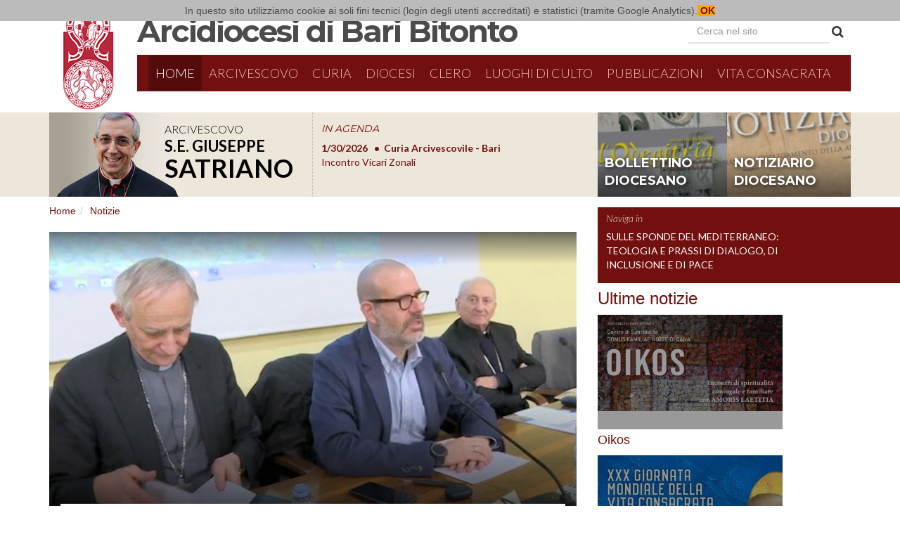

--- FILE ---
content_type: text/html;charset=utf-8
request_url: https://www.arcidiocesibaribitonto.it/news/sulle-sponde-del-mediterraneo-teologia-e-prassi-di-dialogo-di-inclusione-e-di-pace-2
body_size: 6862
content:
<!doctype html>
<html xmlns="http://www.w3.org/1999/xhtml" lang="it" xml:lang="it">
<head><meta http-equiv="Content-Type" content="text/html; charset=UTF-8" /><meta name="description" content="Giornata di Studi del 14 marzo 2023" /><meta content="summary" name="twitter:card" /><meta content="Sulle sponde del Mediterraneo: teologia e prassi di dialogo, di inclusione e di pace" name="twitter:title" /><meta content="Arcidiocesi di Bari-Bitonto" property="og:site_name" /><meta content="Sulle sponde del Mediterraneo: teologia e prassi di dialogo, di inclusione e di pace" property="og:title" /><meta content="website" property="og:type" /><meta content="Giornata di Studi del 14 marzo 2023" name="twitter:description" /><meta content="https://www.arcidiocesibaribitonto.it/news/sulle-sponde-del-mediterraneo-teologia-e-prassi-di-dialogo-di-inclusione-e-di-pace-2" name="twitter:url" /><meta content="Giornata di Studi del 14 marzo 2023" property="og:description" /><meta content="https://www.arcidiocesibaribitonto.it/news/sulle-sponde-del-mediterraneo-teologia-e-prassi-di-dialogo-di-inclusione-e-di-pace-2" property="og:url" /><meta content="https://www.arcidiocesibaribitonto.it/news/sulle-sponde-del-mediterraneo-teologia-e-prassi-di-dialogo-di-inclusione-e-di-pace-2/@@download/image/1.jpg" name="twitter:image" /><meta content="https://www.arcidiocesibaribitonto.it/news/sulle-sponde-del-mediterraneo-teologia-e-prassi-di-dialogo-di-inclusione-e-di-pace-2/@@download/image/1.jpg" property="og:image" /><meta content="image/jpeg" property="og:image:type" /><meta name="viewport" content="width=device-width, initial-scale=1.0" /><meta name="generator" content="Plone - http://plone.com" /><script type="text/javascript">PORTAL_URL = 'https://www.arcidiocesibaribitonto.it';</script><script type="text/javascript" src="https://www.arcidiocesibaribitonto.it/++plone++production/++unique++2022-09-05T11:01:21.231750/default.js" data-bundle="production"></script><script type="text/javascript" src="https://www.arcidiocesibaribitonto.it/++plone++static/++unique++2016-10-20%2013%3A09%3A08.105512/abbcontents-bundle-compiled.js" data-bundle="abbcontents-bundle"></script><script type="text/javascript" src="https://www.arcidiocesibaribitonto.it/++plone++static/++unique++2016-10-20%2016%3A57%3A37.267209/autocompletebundle-compiled.js" data-bundle="autocompletebundle"></script><script type="text/javascript" src="https://www.arcidiocesibaribitonto.it/++plone++static/++unique++2016-12-14%2011%3A00%3A51.619363/openlayers-compiled.min.js" data-bundle="openlayers"></script><script type="text/javascript" src="https://www.arcidiocesibaribitonto.it/++plone++static/++unique++2016-12-14%2011%3A00%3A51.835425/geo-compiled.min.js" data-bundle="geo"></script><link rel="canonical" href="https://www.arcidiocesibaribitonto.it/news/sulle-sponde-del-mediterraneo-teologia-e-prassi-di-dialogo-di-inclusione-e-di-pace-2" /><link rel="shortcut icon" type="image/x-icon" href="https://www.arcidiocesibaribitonto.it/favicon.ico" /><link rel="apple-touch-icon" href="https://www.arcidiocesibaribitonto.it/touch_icon.png" /><link rel="search" href="https://www.arcidiocesibaribitonto.it/@@search" title="Cerca nel sito" /><link rel="stylesheet" type="text/css" href="https://www.arcidiocesibaribitonto.it/++plone++production/++unique++2022-09-05T11:01:21.231750/default.css" data-bundle="production" /><link rel="stylesheet" type="text/css" href="https://www.arcidiocesibaribitonto.it/++plone++static/++unique++2016-10-20%2013%3A09%3A08.105512/abbcontents-bundle-compiled.css" data-bundle="abbcontents-bundle" /><link rel="stylesheet" type="text/css" href="https://www.arcidiocesibaribitonto.it/++plone++static/++unique++2016-10-20%2016%3A57%3A37.267209/autocompletebundle-compiled.css" data-bundle="autocompletebundle" /><link rel="stylesheet" type="text/css" href="https://www.arcidiocesibaribitonto.it/++plone++static/++unique++2016-12-14%2011%3A00%3A51.619363/openlayers-compiled.css" data-bundle="openlayers" /><link rel="stylesheet" type="text/css" href="https://www.arcidiocesibaribitonto.it/++plone++static/++unique++2016-12-14%2011%3A00%3A51.835425/geo-compiled.css" data-bundle="geo" />
    <meta charset="utf-8" />
    <meta http-equiv="X-UA-Compatible" content="IE=edge" />
    <meta name="viewport" content="width=device-width, initial-scale=1" />
    <link href="https://fonts.googleapis.com/css?family=Lato:400,400italic,700,700italic,300,300italic" rel="stylesheet" type="text/css" />
    <link href="https://fonts.googleapis.com/css?family=Montserrat:400,700" rel="stylesheet" type="text/css" />
    <link href="https://maxcdn.bootstrapcdn.com/font-awesome/4.6.3/css/font-awesome.min.css" rel="stylesheet" type="text/css" />
    <link href="/++theme++abb.diazotheme/++theme++abb.diazotheme/static/css/bootstrap.css" rel="stylesheet" />
    <link href="/++theme++abb.diazotheme/++theme++abb.diazotheme/static/css/topmenu.css" rel="stylesheet" />
    <link href="/++theme++abb.diazotheme/++theme++abb.diazotheme/static/css/easy-autocomplete.min.css" rel="stylesheet" />
    <script id="jsdef">
                var jsglobal = {'notizieurl':'/news/notizie/jsoncollection','editorialiurl':'/pubblicazioni/articoli-on-line/editoriali/editoriali/jsoncollection','agendaurl':'/events/agendasito/jsoncollection','videourl':'/pubblicazioni/video/tutti-i-video/jsoncollection', 'eventiurl':'/events/aggregator/jsoncollection', 'newshp':'/news/notizie/jsoncollection'} ;
    </script>
    <script>
    require = undefined;
    define = undefined;
    </script>
        <script>
      (function(i,s,o,g,r,a,m){i['GoogleAnalyticsObject']=r;i[r]=i[r]||function(){
      (i[r].q=i[r].q||[]).push(arguments)},i[r].l=1*new Date();a=s.createElement(o),
      m=s.getElementsByTagName(o)[0];a.async=1;a.src=g;m.parentNode.insertBefore(a,m)
      })(window,document,'script','https://www.google-analytics.com/analytics.js','ga');

      ga('create', 'UA-11819317-1', 'auto');
      ga('send', 'pageview');

    </script>
    <!-- HTML5 shim and Respond.js for IE8 support of HTML5 elements and media queries -->
    <!-- WARNING: Respond.js doesn't work if you view the page via file:// -->
    <!--[if lt IE 9]>
    <script src="https://oss.maxcdn.com/html5shiv/3.7.2/html5shiv.min.js"></script>
    <script src="https://oss.maxcdn.com/respond/1.4.2/respond.min.js"></script>
    <![endif]-->
    <title>Sulle sponde del Mediterraneo: teologia e prassi di dialogo, di inclusione e di pace — Arcidiocesi Bari-Bitonto</title>

</head>
<body class="template-newsitem_view portaltype-news-item site-sito section-news subsection-sulle-sponde-del-mediterraneo-teologia-e-prassi-di-dialogo-di-inclusione-e-di-pace-2 icons-off thumbs-off frontend viewpermission-view userrole-anonymous"><section id="portal-toolbar">
</section><div id="main-wrapper">
    
    <!--# include file="/++theme++abb.diazotheme/static/html/top.html" -->

    <header class="container main__header">
        <div class="row">
            <div class="col-md-1 col-sx">
                <img id="logo" src="/++theme++abb.diazotheme/++theme++abb.diazotheme/static/img/stemma-diocesano.png" class="img-responsive" />
            </div>
            <div class="col-md-11 col-dx">
                <h1 id="intestazione"><img id="logo-small" src="/++theme++abb.diazotheme/++theme++abb.diazotheme/static/img/stemma-diocesano.png" /><a href="/">Arcidiocesi di Bari Bitonto</a></h1>
                <div class="visible-md visible-lg" id="cercanelsito">
                    <form class="form-inline cercanelsito__form" role="search" action="/search">
                      <div class="form-group">
                        <input type="text" class="form-control cercanelsito__inputsearch" name="SearchableText" placeholder="Cerca nel sito" />
                      </div>
                      <button type="submit" class="btn btn-default cercanelsito__button"><i class="fa fa-search" aria-hidden="true"></i></button>
                    </form>
                </div><!--#cercanelsito-->
                <span id="cercanelsito-small" class="visible-sm"><a href="/search" class="fa fa-search" aria-hidden="true"></a></span>
                <nav id="menu" class="navbar navbar-default">
                    <div class="container-fluid">
                        <div class="navbar-header">
                            <button type="button" class="navbar-toggle collapsed" data-toggle="collapse" data-target="#menu-collapse" aria-expanded="false">
                                <span class="sr-only">Menu</span>
                                <span class="icon-bar"></span>
                                <span class="icon-bar"></span>
                                <span class="icon-bar"></span>
                            </button>
                            <a class="navbar-brand visible-xs" href="#">Naviga in...</a>
                        </div>
                        <div class="collapse navbar-collapse" id="menu-collapse">
                            <ul class="nav navbar-nav">
            
              <li id="portaltab-index_html" class="selected active">
                  <a href="https://www.arcidiocesibaribitonto.it" title="">Home</a>
              </li>
            
              <li id="portaltab-arcivescovo">
                  <a href="https://www.arcidiocesibaribitonto.it/arcivescovo" title="">Arcivescovo</a>
              </li>
            
              <li id="portaltab-curia">
                  <a href="https://www.arcidiocesibaribitonto.it/curia" title="">Curia</a><a href="#" id="curiamobile">Curia <i class="fa fa-sort-desc" aria-hidden="true"></i></a><div id="strutturelist"></div>
              </li>
            
              <li id="portaltab-diocesi">
                  <a href="https://www.arcidiocesibaribitonto.it/diocesi" title="">Diocesi</a>
              </li>
            
              <li id="portaltab-clero">
                  <a href="https://www.arcidiocesibaribitonto.it/clero" title="">Clero</a>
              </li>
            
              <li id="portaltab-luoghi-di-culto">
                  <a href="https://www.arcidiocesibaribitonto.it/luoghi-di-culto" title="">Luoghi di culto</a>
              </li>
            
              <li id="portaltab-pubblicazioni">
                  <a href="https://www.arcidiocesibaribitonto.it/pubblicazioni" title="">Pubblicazioni</a>
              </li>
            
              <li id="portaltab-vita-consacrata">
                  <a href="https://www.arcidiocesibaribitonto.it/vita-consacrata" title="">Vita Consacrata</a>
              </li>
            
        
                            <li id="portaltab-search" class="visible-xs"><a href="/search">Cerca nel sito</a></li>
                            </ul>
                        </div>

                    </div>

                </nav>
            </div>
        </div>
    </header>

    <!-- ========= SUBHEADER ============ -->
    <section id="subheader">
    <div class="container">
        <div class="row">
            <div class="col-xs-12 col-md-8">
                <section class="subheader__vescovo">
                    <div class="subheader__vescovo__img">
                        <a href="/arcivescovo"><img src="/++theme++abb.diazotheme/++theme++abb.diazotheme/static/img/vescovo-top.png" id="vescovo-top" /></a>
                        <div class="subheader__vescovo__scritta">
                            <h3>Arcivescovo</h3>
                            <h2>S.E. Giuseppe</h2>
                            <h1>Satriano</h1>
                        </div>

                    </div>
                    <div class="subheader__vescovo__agenda">
                        <h2><a href="/++theme++abb.diazotheme/agenda">IN AGENDA</a></h2>
                        <div class="subheader__vescovo__ticker swiper-container">
                        <script id="agendavescovo-template" type="text/x-handlebars-template">
                        {{#each this}}
                          <div class="swiper-slide">
                          <a href="{{absolute_url}}">
                            <span class="ticker__data">{{prettyDate start}}</span>
                            <span class="ticker__luogo">{{location}}</span><br/>
                            <span class="ticker__evento">{{Title}}</span>
                            </a>
                        </div>
                        {{/each}}
                        </script>
                        <div class="swiper-wrapper" id="placeholderagendavescovo">
                            
                        </div>
                        </div>
                    </div>
                </section>
                <span class="clearfix"></span>
            </div>
            <div class="col-xs-12 col-md-4">
                    <div class="subheader__banners">
                            <div class="bollettino"><a href="/pubblicazioni/bollettino-diocesano">bollettino diocesano</a></div>
                            <div class="notiziario"><a href="/pubblicazioni/notiziario-diocesano">notiziario diocesano</a></div>
                        </div>
            </div>

        </div>
    </div>

</section>

<main class="container">
    <div id="main-content" class="row">
    <div class="col-md-8" id="portal-column-content">
    <nav id="portal-breadcrumbs">
        <ol class="breadcrumb">
      <li id="breadcrumbs-home">
        <a href="https://www.arcidiocesibaribitonto.it">Home</a>
      </li>
      <li id="breadcrumbs-1">
        
          <a href="https://www.arcidiocesibaribitonto.it/news">Notizie</a>
          
        
      </li>
      <li id="breadcrumbs-2">
        
          
          <span id="breadcrumbs-current">Sulle sponde del Mediterraneo: teologia e prassi di dialogo, di inclusione e di pace</span>
        
      </li>
    </ol>
    </nav>
    

      

      <div>


        

        <article id="content" class=" fogliaConLeadImage"><figure title="Sulle sponde del Mediterraneo: teologia e prassi di dialogo, di inclusione e di pace"><img src="https://www.arcidiocesibaribitonto.it/news/sulle-sponde-del-mediterraneo-teologia-e-prassi-di-dialogo-di-inclusione-e-di-pace-2/@@images/0f34bce4-0ba4-4efc-8451-247dde715f3c.jpeg" title="Sulle sponde del Mediterraneo: teologia e prassi di dialogo, di inclusione e di pace" class="img-responsive" /></figure>

          

          <header>
            <div id="viewlet-above-content-title">

<span id="social-tags-body" style="display: none" itemscope="" itemtype="http://schema.org/WebPage">
  <span itemprop="name">Sulle sponde del Mediterraneo: teologia e prassi di dialogo, di inclusione e di pace</span>
  <span itemprop="description">Giornata di Studi del 14 marzo 2023</span>
  <span itemprop="url">https://www.arcidiocesibaribitonto.it/news/sulle-sponde-del-mediterraneo-teologia-e-prassi-di-dialogo-di-inclusione-e-di-pace-2</span>
  <span itemprop="image">https://www.arcidiocesibaribitonto.it/news/sulle-sponde-del-mediterraneo-teologia-e-prassi-di-dialogo-di-inclusione-e-di-pace-2/@@download/image/1.jpg</span>
</span>
</div>
            
                <h1 class="documentFirstHeading">Sulle sponde del Mediterraneo: teologia e prassi di dialogo, di inclusione e di pace</h1>
            
            <div id="viewlet-below-content-title"></div>

            
                <div class="documentDescription description h5">Giornata di Studi del 14 marzo 2023</div>
            
          </header>

          <section id="viewlet-above-content-body"></section>
          <section id="content-core">
            

  <div id="parent-fieldname-text" class=""><p style="text-align: justify;">Lo scorso 14 marzo si è svolta a Bari una giornata di studi organizzata dell’Università degli Studi di Bari “Aldo Moro”, la Facoltà Teologica Pugliese e l’Arcidiocesi di Bari-Bitonto, con l’intento di rilanciare la riflessione già avviata con gli incontri di Bari (2020) e Firenze (2022) sulle questioni legate ai territori che si affacciano sul Mediterraneo. Tale area geografica è considerata da sempre un luogo di incontro tra popoli e culture, ma, al contempo, il “cimitero” più grande d’Europa, a causa dei flussi migratori e delle loro tragiche conseguenze.</p>
<p style="text-align: justify;">Nella mattinata è emersa la necessità di sviluppare una riflessione “in contesto”, che parta da un’accurata analisi sociologica delle sfide concrete del bacino del Mediterraneo.  Le contribuzioni hanno fornito una metodologia di analisi, riflessione e azione, tracciando delle prospettive per pensare il dialogo tra i popoli e le culture, al fine di evitare inutili conflitti che ledono la dignità dei popoli e disperdono l’ingente patrimonio culturale e spirituale.</p>
<p style="text-align: justify;"><img src="https://www.arcidiocesibaribitonto.it/news/2-14.jpg/@@images/026b8a3a-3cc8-4bfa-9859-4c4443f35aeb.jpeg" data-linktype="image" title="2.jpg" data-val="59a4391f6ea440ec865b085ab4c60bbb" height="143" width="246" alt="2.jpg" data-scale="large" class="image-left pull-left" />Nel pomeriggio, una tavola rotonda per dettagliare maggiormente le sfide concrete, facendo emergere l’esigenza di un lavoro di collaborazione tra i vari enti accademici, civili e religiosi presenti sul territorio.  L’intervento del Cardinale Jean-Marc Aveline, Arcivescovo di Marsiglia, visionabile in questa video-intervista, esprime tale esigenza, facendoci cogliere con precisione quattro sfide maggiori e imprescindibili che toccano le cosiddette “cinque sponde” del Mediterraneo (Europa occidentale, Nord Africa, Medio Oriente, Balcani, Mar Nero): la sfida della grande disparità economica; la sfida dei conflitti politici e religiosi; la sfida del cambiamento climatico e ambientale; la sfida migratoria.<img src="https://www.arcidiocesibaribitonto.it/news/3-15.jpg/@@images/6a5b212e-54f6-4220-b597-35c945c01662.jpeg" style="display: block; margin-left: auto; margin-right: auto;" data-linktype="image" title="3.jpg" height="288" width="492" alt="3.jpg" data-val="8bd14c51602b4d3c8487dde650a362bb" data-scale="large" class="image-inline" /></p>
<p style="text-align: justify;"><br />Tutte queste sfide ci interpellano come famiglie religiose e società civili, affinché, sviluppando una riflessione accademica seria, possiamo giungere ad un’azione consapevole ed efficace sul territorio. </p>
<p style="text-align: justify;"> </p>
<p style="text-align: center;"><iframe title="Intervista al Cardinal Jean Marc Aveline" src="https://www.youtube.com/embed/JQ1ccMXU4zs" width="640" height="360" frameborder="0" allowfullscreen="allowfullscreen"></iframe></p>
<p style="text-align: justify;"><a data-val="085c2d5e8db84d1891ed292883fe5a8f" href="https://www.arcidiocesibaribitonto.it/clero/diac-antonio-lattanzio" data-linktype="internal"><em>don Antonio Lattanzio</em></a></p></div>


          </section>
          <section id="viewlet-below-content-body">



    <div class="visualClear"><!-- --></div>

    <div class="documentActions">
        

        

    </div>

</section>

          
        </article>

        

<!--                 <metal:sub define-slot="sub" tal:content="nothing">
                   This slot is here for backwards compatibility only.
                   Don't use it in your custom templates.
                </metal:sub> -->
      </div>

      
      <footer>
        <div id="viewlet-below-content">




</div>
      </footer>
    </div><!--/portal-column-content-->
    <!--/portal-column-one-->
    <div class="col-md-3 main-content__column-two" id="portal-column-two">
    
      
        
<div class="portletWrapper" id="portletwrapper-706c6f6e652e7269676874636f6c756d6e0a636f6e746578740a2f7369746f0a6e61766967612d696e" data-portlethash="706c6f6e652e7269676874636f6c756d6e0a636f6e746578740a2f7369746f0a6e61766967612d696e">
<section class="portlet portletNavigationTree" role="navigation">

    <header>Naviga in</header>

    <nav class="portletContent lastItem">
        <ul class="navTree navTreeLevel0">
            
            



<li class="navTreeItem visualNoMarker navTreeCurrentNode section-sulle-sponde-del-mediterraneo-teologia-e-prassi-di">

    

        <a href="https://www.arcidiocesibaribitonto.it/news/sulle-sponde-del-mediterraneo-teologia-e-prassi-di-dialogo-di-inclusione-e-di-pace-2" title="Giornata di Studi del 14 marzo 2023" class="state-published navTreeCurrentItem navTreeCurrentNode contenttype-news-item">
            <img class="image-icon" src="https://www.arcidiocesibaribitonto.it/news/sulle-sponde-del-mediterraneo-teologia-e-prassi-di-dialogo-di-inclusione-e-di-pace-2/@@images/image/icon" alt="Giornata di Studi del 14 marzo 2023" />
            Sulle sponde del Mediterraneo: teologia e prassi di dialogo, di inclusione e di pace
        </a>

        

    
</li>




        </ul>
    </nav>
</section>

</div>

<div class="portletWrapper" id="portletwrapper-706c6f6e652e7269676874636f6c756d6e0a636f6e746578740a2f7369746f0a6e657773" data-portlethash="706c6f6e652e7269676874636f6c756d6e0a636f6e746578740a2f7369746f0a6e657773">
<section class="portlet portletNews" role="section">

  <header class="portletHeader">
        <a href="https://www.arcidiocesibaribitonto.it/news" class="tile">Ultime notizie</a>
  </header>
  <section class="portletContent">
    <ul class="list-unstyled">
      
      <li class="portletItem odd">
        <time class="portletItemDetails hidden">29/01/2026</time>

        <a href="https://www.arcidiocesibaribitonto.it/news/oikos" class="tile" title="Incontri di spiritualità coniugale e familiare con Amoris Laetitia">
            <figure class="tile__figure">
            <img class="image-icon" style="max-width:100%" href="https://www.arcidiocesibaribitonto.it/news/oikos" src="https://www.arcidiocesibaribitonto.it/news/oikos/@@images/image/preview" />
            
            </figure>                                 
           <span class="tile__title">Oikos</span>
        </a>
      </li>
      
      <li class="portletItem even">
        <time class="portletItemDetails hidden">29/01/2026</time>

        <a href="https://www.arcidiocesibaribitonto.it/news/xxx-giornata-della-vita-consacrata-1" class="tile" title="">
            <figure class="tile__figure">
            <img class="image-icon" style="max-width:100%" href="https://www.arcidiocesibaribitonto.it/news/xxx-giornata-della-vita-consacrata-1" src="https://www.arcidiocesibaribitonto.it/news/xxx-giornata-della-vita-consacrata-1/@@images/image/preview" />
            
            </figure>                                 
           <span class="tile__title">XXX Giornata della Vita Consacrata</span>
        </a>
      </li>
      
      <li class="portletItem odd">
        <time class="portletItemDetails hidden">29/01/2026</time>

        <a href="https://www.arcidiocesibaribitonto.it/news/i-mercoledi-di-san-ferdinando-2026" class="tile" title="La Carità fondamento di Fraternità">
            <figure class="tile__figure">
            <img class="image-icon" style="max-width:100%" href="https://www.arcidiocesibaribitonto.it/news/i-mercoledi-di-san-ferdinando-2026" src="https://www.arcidiocesibaribitonto.it/news/i-mercoledi-di-san-ferdinando-2026/@@images/image/preview" />
            
            </figure>                                 
           <span class="tile__title">I Mercoledì di San Ferdinando 2026</span>
        </a>
      </li>
      
      <li class="portletItem even">
        <time class="portletItemDetails hidden">29/01/2026</time>

        <a href="https://www.arcidiocesibaribitonto.it/news/giornata-mondiale-del-malato-2026" class="tile" title="Dal 6 al 15 febbraio 2026">
            <figure class="tile__figure">
            <img class="image-icon" style="max-width:100%" href="https://www.arcidiocesibaribitonto.it/news/giornata-mondiale-del-malato-2026" src="https://www.arcidiocesibaribitonto.it/news/giornata-mondiale-del-malato-2026/@@images/image/preview" />
            
            </figure>                                 
           <span class="tile__title">Giornata Mondiale del Malato 2026</span>
        </a>
      </li>
      
      <li class="portletItem odd">
        <time class="portletItemDetails hidden">29/01/2026</time>

        <a href="https://www.arcidiocesibaribitonto.it/news/croce-fedele-albero-glorioso-1" class="tile" title="Laboratori liturgico-musicali per animatori, équipe liturgche, cantori, direttori e musicisti">
            <figure class="tile__figure">
            <img class="image-icon" style="max-width:100%" href="https://www.arcidiocesibaribitonto.it/news/croce-fedele-albero-glorioso-1" src="https://www.arcidiocesibaribitonto.it/news/croce-fedele-albero-glorioso-1/@@images/image/preview" />
            
            </figure>                                 
           <span class="tile__title">Croce fedele albero glorioso</span>
        </a>
      </li>
      
    </ul>
  </section>
  <footer class="portletFooter">
        <a href="https://www.arcidiocesibaribitonto.it/news">Altre notizie…</a>
  </footer>
  
</section>
</div>

<div class="portletWrapper" id="portletwrapper-706c6f6e652e7269676874636f6c756d6e0a636f6e746578740a2f7369746f0a6576656e7473" data-portlethash="706c6f6e652e7269676874636f6c756d6e0a636f6e746578740a2f7369746f0a6576656e7473">
<section class="portlet portletEvents">

  <header class="portletHeader">
    <a href="https://www.arcidiocesibaribitonto.it/events?mode=future" class="tile">Prossimi eventi</a>
  </header>
  <section class="portletContent">
    <ul>
      
      <li class="portletItem even">
        <a href="https://www.arcidiocesibaribitonto.it/events/incontro-vicari-zonali-1" class="tile" title="">
            
          Incontro Vicari Zonali
        </a>
        <span class="portletItemDetails">
          


  30/01/2026
  
    <abbr class="dtstart" title="2026-01-30T10:00:00+01:00">
      <span class="explain">10:00</span>
    </abbr>
  



<br />
          <span class="timezone">
            (Europe/Rome)
          </span>
          <span class="location"> —
            Curia Arcivescovile - Bari
          </span>
        </span>
      </li>
      
      <li class="portletItem odd">
        <a href="https://www.arcidiocesibaribitonto.it/events/cenacolo-uac-42" class="tile" title="">
            
          Cenacolo UAC
        </a>
        <span class="portletItemDetails">
          


  30/01/2026
  
    <abbr class="dtstart" title="2026-01-30T10:30:00+01:00">
      <span class="explain">10:30</span>
    </abbr>
  



<br />
          <span class="timezone">
            (Europe/Rome)
          </span>
          <span class="location"> —
            Parrocchia Santa Maria Assunta - Grumo Appula
          </span>
        </span>
      </li>
      
      <li class="portletItem even">
        <a href="https://www.arcidiocesibaribitonto.it/events/festa-s-giovanni-bosco" class="tile" title="">
            
          Festa S. Giovanni Bosco
        </a>
        <span class="portletItemDetails">
          


  31/01/2026
  
    <abbr class="dtstart" title="2026-01-31T18:30:00+01:00">
      <span class="explain">18:30</span>
    </abbr>
  



<br />
          <span class="timezone">
            (Europe/Rome)
          </span>
          <span class="location"> —
            Parrocchia SS. Redentore . Bari
          </span>
        </span>
      </li>
      
    </ul>
  </section>
  <footer class="portletFooter">
    <a class="tile previous-events" href="https://www.arcidiocesibaribitonto.it/events?mode=past">Eventi precedenti…</a>
    <br />
    <a class="tile upcoming-events" href="https://www.arcidiocesibaribitonto.it/events?mode=future">Prossimi eventi…</a>
  </footer>
</section>

</div>


      
    </div><!--/portal-column-two-->
    </div>
</main>
<footer>
    <div class="container">
        <div class="row">
        <div class="col-sm-10">
        <p>Arcidiocesi di Bari-Bitonto C.F. 93026440722 | <a href="/contatti">Contatti</a></p>
        </div>
        <div class="col-sm-2">
            <p class="text-right"><a href="/login">Login</a></p>
        </div>
        </div>
    </div>
</footer>
</div><script>
    require = undefined;
    define = undefined;
    </script><script src="https://cdnjs.cloudflare.com/ajax/libs/handlebars.js/4.0.5/handlebars.min.js"></script><script src="/++theme++abb.diazotheme/static/vendor/swiper.jquery.min.js"></script><script src="/++theme++abb.diazotheme/static/vendor/jQuery.succinct.min.js"></script><script src="/++theme++abb.diazotheme/static/vendor/jquery.easy-autocomplete.min.js"></script><script src="/++theme++abb.diazotheme/static/vendor/cookielaw.js"></script><script src="/++theme++abb.diazotheme/static/js/bootstrap.js"></script></body>
</html>

--- FILE ---
content_type: text/css; charset=utf-8
request_url: https://www.arcidiocesibaribitonto.it/++plone++production/++unique++2022-09-05T11:01:21.231750/default.css
body_size: 153081
content:
.icons-on .contenttype-plone-app-event-dx-event{background:url("++plone++static/event_icon.png") no-repeat scroll 0 4px transparent}.icons-on .contenttype-plone-app-event-dx-event{line-height:2em;display:inline-block;*display:block;padding-left:20px!important}.event.summary{float:right;clear:right;margin 1em 0 1em 1em}article.vevent a.event_ical img{vertical-align:baseline;height:1em;width:auto;color:#007bb3}.vevent div.cal_date{float:left;vertical-align:top;text-align:center;margin:42px 1.5em .5em 0;background-color:white;border-radius:.5em;min-width:4.4em}.vevent span.cal_wkday{display:block;font-size:1em;font-weight:normal;padding-bottom:.3em}.vevent span.cal_day{font-size:1.7em;display:block;padding-top:.3em}.vevent span.cal_month{font-size:1.1em;line-height:1.3em;background:#007bb3;display:block}.vevent div.cal_info{margin-left:9em}#content .vevent ul.metadata{margin:.8em 0}#content .vevent ul.horizontal{padding:0}#content .vevent ul.horizontal li{display:inline-block;line-height:1.5em;list-style-image:none;list-style-type:none}.vevent .horizontal.metadata li:after{content:" \2014 "}.vevent .horizontal.metadata li:last-child:after{content:""}.vevent .horizontal.metadata .category span:after{content:","}.vevent .horizontal.metadata .category span:last-child:after{content:""}.vevent .timezone{display:block;margin-top:.5em;padding:.2em 0;background-color:#ffe;color:#354;width:100%}.vevent .timerange,.vevent .timezone{font-size:85%;line-height:1em;white-space:nowrap}.vevent .datedisplay{line-height:1.5em;margin-bottom:.2em;font-size:100%}.vevent abbr.dtstart{}.template-event_listing .documentFirstHeading{position:relative}.template-event_listing .documentFirstHeading nav{font-size:14px;position:absolute;right:0;bottom:13px}.template-event_listing .documentFirstHeading nav ul{margin:0;list-style-type:none}.template-event_listing ul.mode_selector{display:block;margin-left:0;list-style-type:none}.template-event_listing ul.mode_selector li{display:inline}.template-event_listing nav ul.mode_selector li a{display:inline-block;margin-left:.5em}.template-event_listing nav ul.mode_selector li a:hover,.template-event_listing nav ul.mode_selector li a:focus{text-decoration:underline;border-bottom:0}.portletCalendar{width:auto;margin:1px 0 1em 0}.portletCalendar dt{background-color:#eee;font-weight:bold;text-align:center;line-height:1.6em;border-bottom:none}.portletCalendar dd{margin:0;padding:0}.portletCalendar dt a.calendarPrevious{float:left;padding:0 1em;margin:0 -.5em}.portletCalendar dt a.calendarNext{float:right;padding:0 1em;margin:0 -.5em}.portletCalendar a,.portletCalendar a:focus,.portletCalendar a,.portletCalendar a:hover,.ploneCalendar a{text-decoration:none;border-bottom:none!important}.ploneCalendar{border-spacing:0;width:100%}.ploneCalendar td{background-color:transparent;width:14%;text-align:center;padding:2px;border:2px solid #eee;background-color:#eee}.ploneCalendar .weekdays th{background-color:#eee;text-align:center;padding:2px}.ploneCalendar .event{background-color:#eee}.ploneCalendar .todayevent{background-color:#eee;border:2px solid #205C90}.ploneCalendar .todaynoevent{border:2px solid #205C90}.ploneCalendar td.today{background-color:white;border-color:#205C90}.ploneCalendar td:hover{background-color:white}.ploneCalendar td a{display:inline-block;width:100%;height:100%}.ploneCalendar td.cal_prev_month,.ploneCalendar td.cal_next_month{opacity:.4}.pae_calendar_tooltip{display:none;background-color:white;border:1px solid black;border-radius:.3em;box-shadow:.1em .1em .1em black;font-size:80%;padding:10px;margin:10px;max-width:30em;z-index:10}.pae_calendar_tooltip a{color:black;display:block;width:100%}.pae_calendar_tooltip a:hover{color:blue}.pae_calendar_tooltip a .title{font-weight:bold}#formfield-form-widgets-IEventBasic-start,#formfield-form-widgets-IEventBasic-end,#formfield-form-widgets-IEventBasic-whole_day,#formfield-form-widgets-IEventBasic-open_end,#archetypes-fieldname-startDate,#archetypes-fieldname-endDate,#archetypes-fieldname-wholeDay,#archetypes-fieldname-openEnd,{clear:none;float:left;margin-right:2em;vertical-align:top}#formfield-form-widgets-IEventBasic-whole_day,#archetypes-fieldname-wholeDay{clear:left}#formfield-form-widgets-IEventRecurrence-recurrence,#archetypes-fieldname-recurrence{clear:left}﻿.jPicker label{font-weight:400}.jPicker .Icon{display:inline-block;height:24px;position:relative;text-align:left;width:25px}.jPicker .Icon span.Color,.jPicker .Icon span.Alpha{background-position:2px 2px;display:block;height:100%;left:0;position:absolute;top:0;width:100%}.jPicker .Icon span.Image{background-repeat:no-repeat;cursor:pointer;display:block;height:100%;left:0;position:absolute;top:0;width:100%}.jPicker.Container{color:#000;z-index:10}table.jPicker{background-color:#efefef;border:1px outset #666;font-family:Arial,Helvetica,Sans-Serif;font-size:12px!important;margin:0;padding:5px;width:550px;z-index:20}.jPicker .Move{background-color:#ddd;border-color:#fff #666 #666 #fff;border-style:solid;border-width:1px;cursor:move;height:12px;padding:0}.jPicker .Title{font-size:11px!important;font-weight:700;margin:-2px 0 0;padding:10px 0 0;text-align:center;width:100%}.jPicker div.Map{border-bottom:2px solid #fff;border-left:2px solid #9a9a9a;border-right:2px solid #fff;border-top:2px solid #9a9a9a;cursor:crosshair;height:260px;margin:0 10px 10px;overflow:hidden;padding:0;position:relative;width:260px}.jPicker div[class="Map"]{height:256px;width:256px}.jPicker div.Bar{border-bottom:2px solid #fff;border-left:2px solid #9a9a9a;border-right:2px solid #fff;border-top:2px solid #9a9a9a;cursor:n-resize;height:260px;margin:12px 10px 0 5px;overflow:hidden;padding:0;position:relative;width:24px}.jPicker div[class="Bar"]{height:256px;width:20px}.jPicker .Map .Map1,.jPicker .Map .Map2,.jPicker .Map .Map3,.jPicker .Bar .Map1,.jPicker .Bar .Map2,.jPicker .Bar .Map3,.jPicker .Bar .Map4,.jPicker .Bar .Map5,.jPicker .Bar .Map6{background-color:transparent;background-image:none;display:block;left:0;position:absolute;top:0}.jPicker .Map .Map1,.jPicker .Map .Map2,.jPicker .Map .Map3{height:2596px;width:256px}.jPicker .Bar .Map1,.jPicker .Bar .Map2,.jPicker .Bar .Map3,.jPicker .Bar .Map4{height:3896px;width:20px}.jPicker .Bar .Map5,.jPicker .Bar .Map6{height:256px;width:20px}.jPicker .Map .Map1,.jPicker .Map .Map2,.jPicker .Bar .Map6{background-repeat:no-repeat}.jPicker .Map .Map3,.jPicker .Bar .Map5{background-repeat:repeat}.jPicker .Bar .Map1,.jPicker .Bar .Map2,.jPicker .Bar .Map3,.jPicker .Bar .Map4{background-repeat:repeat-x}.jPicker .Map .Arrow{display:block;position:absolute}.jPicker .Bar .Arrow{display:block;left:0;position:absolute}.jPicker .Preview{font-size:9px;padding:5px 0 0;text-align:center}.jPicker .Preview div{border:2px inset #eee;height:62px;margin:0 auto;padding:0;width:62px}.jPicker .Preview div span{border:1px solid #000;display:block;height:30px;margin:0 auto;padding:0;width:60px}.jPicker .Preview .Active{border-bottom-width:0}.jPicker .Preview .Current{border-top-width:0;cursor:pointer}.jPicker input{font-size:13px}.jPicker .Button{text-align:center;padding:0 4px;width:115px}.jPicker .Button input{padding:2px 0;width:100px}.jPicker .Button .Ok{margin:12px 0 5px}.jPicker td{margin:0;padding:0}.jPicker td.Radio{margin:0;padding:0;width:40px}.jPicker td.Radio input{margin:0 5px 0 0;padding:0}.jPicker td.Text{font-size:12px!important;height:22px;margin:0;padding:0;text-align:left;width:70px}.jPicker tr.Hex td.Text{width:110px}.jPicker td.Text input{background-color:#fff;border:1px inset #aaa;height:19px;margin:0 0 0 5px;text-align:left;width:30px}.jPicker td[class="Text"] input{height:15px}.jPicker tr.Hex td.Text input.Hex{width:50px}.jPicker tr.Hex td.Text input.AHex{width:20px}.jPicker .Grid{text-align:center;width:114px}.jPicker .Grid span.QuickColor{border:1px inset #aaa;cursor:pointer;display:inline-block;height:15px;line-height:15px;margin:0;padding:0;width:19px}.jPicker .Grid span[class="QuickColor"]{width:17px}.color{background-image:none}.color-popup{display:none;position:absolute!important;width:200px;z-index:198!important;background:white!important;border:1px solid #ccc;-moz-border-radius:10px;padding:5px;margin:2px;margin-left:6.5em}.color-popup-header{text-align:right}.color-popup-header a{cursor:pointer}.farbtastic{position:relative}.farbtastic *{position:absolute;cursor:crosshair}.farbtastic,.farbtastic .wheel{width:195px;height:195px}.farbtastic .color,.farbtastic .overlay{top:47px;left:47px;width:101px;height:101px}.farbtastic .wheel{background:url(++plone++static/++resource++colorpicker.farbtastic/wheel.png) no-repeat;width:195px;height:195px}.farbtastic .overlay{background:url(++plone++static/++resource++colorpicker.farbtastic/mask.png) no-repeat;margin:0;display:block}.farbtastic .marker{width:17px;height:17px;margin:-8px 0 0 -8px;overflow:hidden;background:url(++plone++static/++resource++colorpicker.farbtastic/marker.png) no-repeat}.ac_results{padding:0;border:1px solid black;background-color:white;overflow:hidden;z-index:99999}.ac_results ul{width:100%;list-style-position:outside;list-style:none;padding:0;margin:0}.ac_results li{margin:0;padding:2px 5px;cursor:default;display:block;font:menu;font-size:12px;line-height:16px;overflow:hidden}.ac_loading{background:white url('/++resource++plone.formwidget.autocomplete/indicator.gif') right center no-repeat}.ac_odd{background-color:#eee}.ac_over{background-color:#0A246A;color:white}.contenttreeWidget{bottom:3.5em;height:auto;left:0;overflow-y:auto;margin:0 1em;position:absolute;right:0;top:6em;width:auto;border:1px solid #8CACBB}.contenttreeWidget li{display:block;padding-left:1em}.contenttreeWidget .navTreeCurrentItem{font-weight:bold}.contenttreeWidget .navTreeCurrentItem li{font-weight:normal}.contenttreeWidget li a{border-bottom:solid 1px transparent}.contenttreeWidget .navTreeItem a{border:none;display:block;text-decoration:none;padding-top:.2em;padding-bottom:.25em}.contenttreeWidget .navTreeItem a:hover{outline:1px dotted #205C90}.contenttreeWidget li.navTreeCurrentItem{border:none!important;background-color:transparent}.contenttreeWidget li.navTreeCurrentItem>a,.contenttreeWidget li.navTreeCurrentItem>a:hover{border:none;outline:none;background-color:#205C90;color:#fff!important}* html .contentTreeWidget li.navTreeCurrentItem a,* html .contentTreeWidget li.navTreeCurrentItem a:hover{height:1.6em}.contenttreeWindow{display:none;position:fixed;_position:absolute;background-color:white;z-index:100}.contenttreeWindow h2{display:block;top:0;margin:0}.contenttreeWindowHeader{padding:1em}.contenttreeWindowActions{position:absolute;width:100%;top:auto;bottom:0;padding:1em}.contenttreeWindowBlocker{z-index:99;width:100%;height:100%;opacity:.4;background-color:black;top:0;left:0;position:fixed;_position:absolute;_top:expression(eval((document.body.scrollTop)?document.body.scrollTop:document.documentElement.scrollTop))}.option{display:block}p.plonetruegallery{margin:0;padding:7px 0}p.plonetruegallery a{outline:none;margin-right:20px}p.plonetruegallery a img{border:1px solid #CCC;padding:2px;margin:10px 5px 10px 0}#subgallery-browse-wrapper{margin-top:10px}#subgallery-search *{color:white}#subgallery-search{background-color:#A8A8A8;padding:10px}#subgallery-search span{font-weight:bold}#subgallery-search form{display:inline}#subgallery-search input,#subgallery-search button{color:black}#subgallery-galleries{list-style-type:none}#subgallery-galleries li{float:left;font-size:12px;list-style-type:none;margin:0 3px 0 4px;padding:0;letter-spacing:normal}#subgallery-galleries li a{display:block;width:160px;height:120px;padding:10px;color:#333;text-decoration:none;cursor:pointer}#subgallery-galleries li a:hover{background-color:#DDD}#subgallery-galleries li a img{max-height:100px}div.spacer{clear:both;font-size:1px;line-height:1px}.template-galleryview .contentActions{z-index:12}div.gallery-portlet-controls{text-align:center}dl.applied-portlet-gallery{position:relative}dl.applied-portlet-gallery dd.portletItem{padding:0;margin:0}dl.applied-portlet-gallery div.gallery-portlet-controls{position:absolute;top:35px;width:95px;height:27px;margin:auto;display:none;z-index:5;background-image:url(++plone++static/++resource++plonetruegallery.resources/portlet/control.png)}dl.applied-portlet-gallery div.gallery-portlet-controls span{position:absolute;top:6px}dl.applied-portlet-gallery div.gallery-portlet-controls span a{color:transparent;display:block;cursor:pointer;height:15px}dl.applied-portlet-gallery dd a{color:transparent!important;border-bottom:none!important}dl.applied-portlet-gallery a:hover{color:transparent!important;border-bottom:none!important}dl.applied-portlet-gallery div.gallery-portlet-controls span.next{left:65px}dl.applied-portlet-gallery div.gallery-portlet-controls span.next a{background-image:url(++plone++static/++resource++plonetruegallery.resources/portlet/next.png);width:25px}dl.applied-portlet-gallery div.gallery-portlet-controls span.prev a{background-image:url(++plone++static/++resource++plonetruegallery.resources/portlet/prev.png);width:25px}dl.applied-portlet-gallery div.gallery-portlet-controls span.prev{left:5px}dl.applied-portlet-gallery div.gallery-portlet-controls span.play-pause{left:40px;top:5px}dl.applied-portlet-gallery div.gallery-portlet-controls span.play-pause a{background-image:url(++plone++static/++resource++plonetruegallery.resources/portlet/play.png);width:20px;height:17px}dl.applied-portlet-gallery div.gallery-portlet-controls span.timed{left:40px;top:7px}dl.applied-portlet-gallery div.gallery-portlet-controls span.timed a{background-image:url(++plone++static/++resource++plonetruegallery.resources/portlet/pause.png);width:16px;height:13px}
.select2-container{margin:0;position:relative;display:inline-block;zoom:1;*display:inline;vertical-align:middle}.select2-container,.select2-drop,.select2-search,.select2-search input{-webkit-box-sizing:border-box;-moz-box-sizing:border-box;box-sizing:border-box}.select2-container .select2-choice{display:block;height:26px;padding:0 0 0 8px;overflow:hidden;position:relative;border:1px solid #aaa;white-space:nowrap;line-height:26px;color:#444;text-decoration:none;border-radius:4px;background-clip:padding-box;-webkit-touch-callout:none;-webkit-user-select:none;-moz-user-select:none;-ms-user-select:none;user-select:none;background-color:#fff;background-image:-webkit-gradient(linear, left bottom, left top, color-stop(0, #eee), color-stop(.5, #fff));background-image:-webkit-linear-gradient(center bottom, #eee 0, #fff 50%);background-image:-moz-linear-gradient(center bottom, #eee 0, #fff 50%);filter:progid:DXImageTransform.Microsoft.gradient(startColorstr='#ffffff', endColorstr='#eeeeee', GradientType=0);background-image:linear-gradient(to top, #eee 0, #fff 50%)}html[dir="rtl"] .select2-container .select2-choice{padding:0 8px 0 0}.select2-container.select2-drop-above .select2-choice{border-bottom-color:#aaa;border-radius:0 0 4px 4px;background-image:-webkit-gradient(linear, left bottom, left top, color-stop(0, #eee), color-stop(.9, #fff));background-image:-webkit-linear-gradient(center bottom, #eee 0, #fff 90%);background-image:-moz-linear-gradient(center bottom, #eee 0, #fff 90%);filter:progid:DXImageTransform.Microsoft.gradient(startColorstr='#ffffff', endColorstr='#eeeeee', GradientType=0);background-image:linear-gradient(to bottom, #eee 0, #fff 90%)}.select2-container.select2-allowclear .select2-choice .select2-chosen{margin-right:42px}.select2-container .select2-choice>.select2-chosen{margin-right:26px;display:block;overflow:hidden;white-space:nowrap;text-overflow:ellipsis;float:none;width:auto}html[dir="rtl"] .select2-container .select2-choice>.select2-chosen{margin-left:26px;margin-right:0}.select2-container .select2-choice abbr{display:none;width:12px;height:12px;position:absolute;right:24px;top:8px;font-size:1px;text-decoration:none;border:0;background:url("[data-uri]") right top no-repeat;cursor:pointer;outline:0}.select2-container.select2-allowclear .select2-choice abbr{display:inline-block}.select2-container .select2-choice abbr:hover{background-position:right -11px;cursor:pointer}.select2-drop-mask{border:0;margin:0;padding:0;position:fixed;left:0;top:0;min-height:100%;min-width:100%;height:auto;width:auto;opacity:0;z-index:9998;background-color:#fff;filter:alpha(opacity=0)}.select2-drop{width:100%;margin-top:-1px;position:absolute;z-index:9999;top:100%;background:#fff;color:#000;border:1px solid #aaa;border-top:0;border-radius:0 0 4px 4px;-webkit-box-shadow:0 4px 5px rgba(0,0,0,0.15);box-shadow:0 4px 5px rgba(0,0,0,0.15)}.select2-drop.select2-drop-above{margin-top:1px;border-top:1px solid #aaa;border-bottom:0;border-radius:4px 4px 0 0;-webkit-box-shadow:0 -4px 5px rgba(0,0,0,0.15);box-shadow:0 -4px 5px rgba(0,0,0,0.15)}.select2-drop-active{border:1px solid #5897fb;border-top:none}.select2-drop.select2-drop-above.select2-drop-active{border-top:1px solid #5897fb}.select2-drop-auto-width{border-top:1px solid #aaa;width:auto}.select2-drop-auto-width .select2-search{padding-top:4px}.select2-container .select2-choice .select2-arrow{display:inline-block;width:18px;height:100%;position:absolute;right:0;top:0;border-left:1px solid #aaa;border-radius:0 4px 4px 0;background-clip:padding-box;background:#ccc;background-image:-webkit-gradient(linear, left bottom, left top, color-stop(0, #ccc), color-stop(.6, #eee));background-image:-webkit-linear-gradient(center bottom, #ccc 0, #eee 60%);background-image:-moz-linear-gradient(center bottom, #ccc 0, #eee 60%);filter:progid:DXImageTransform.Microsoft.gradient(startColorstr='#eeeeee', endColorstr='#cccccc', GradientType=0);background-image:linear-gradient(to top, #ccc 0, #eee 60%)}html[dir="rtl"] .select2-container .select2-choice .select2-arrow{left:0;right:auto;border-left:none;border-right:1px solid #aaa;border-radius:4px 0 0 4px}.select2-container .select2-choice .select2-arrow b{display:block;width:100%;height:100%;background:url("[data-uri]") no-repeat 0 1px}html[dir="rtl"] .select2-container .select2-choice .select2-arrow b{background-position:2px 1px}.select2-search{display:inline-block;width:100%;min-height:26px;margin:0;padding-left:4px;padding-right:4px;position:relative;z-index:10000;white-space:nowrap}.select2-search input{width:100%;height:auto !important;min-height:26px;padding:4px 20px 4px 5px;margin:0;outline:0;font-family:sans-serif;font-size:1em;border:1px solid #aaa;border-radius:0;-webkit-box-shadow:none;box-shadow:none;background:#fff url("[data-uri]") no-repeat 100% -22px;background:url("[data-uri]") no-repeat 100% -22px,-webkit-gradient(linear, left bottom, left top, color-stop(.85, #fff), color-stop(.99, #eee));background:url("[data-uri]") no-repeat 100% -22px,-webkit-linear-gradient(center bottom, #fff 85%, #eee 99%);background:url("[data-uri]") no-repeat 100% -22px,-moz-linear-gradient(center bottom, #fff 85%, #eee 99%);background:url("[data-uri]") no-repeat 100% -22px,linear-gradient(to bottom, #fff 85%, #eee 99%) 0 0}html[dir="rtl"] .select2-search input{padding:4px 5px 4px 20px;background:#fff url("[data-uri]") no-repeat -37px -22px;background:url("[data-uri]") no-repeat -37px -22px,-webkit-gradient(linear, left bottom, left top, color-stop(.85, #fff), color-stop(.99, #eee));background:url("[data-uri]") no-repeat -37px -22px,-webkit-linear-gradient(center bottom, #fff 85%, #eee 99%);background:url("[data-uri]") no-repeat -37px -22px,-moz-linear-gradient(center bottom, #fff 85%, #eee 99%);background:url("[data-uri]") no-repeat -37px -22px,linear-gradient(to bottom, #fff 85%, #eee 99%) 0 0}.select2-drop.select2-drop-above .select2-search input{margin-top:4px}.select2-search input.select2-active{background:#fff url("[data-uri]") no-repeat 100%;background:url("[data-uri]") no-repeat 100%,-webkit-gradient(linear, left bottom, left top, color-stop(.85, #fff), color-stop(.99, #eee));background:url("[data-uri]") no-repeat 100%,-webkit-linear-gradient(center bottom, #fff 85%, #eee 99%);background:url("[data-uri]") no-repeat 100%,-moz-linear-gradient(center bottom, #fff 85%, #eee 99%);background:url("[data-uri]") no-repeat 100%,linear-gradient(to bottom, #fff 85%, #eee 99%) 0 0}.select2-container-active .select2-choice,.select2-container-active .select2-choices{border:1px solid #5897fb;outline:none;-webkit-box-shadow:0 0 5px rgba(0,0,0,0.3);box-shadow:0 0 5px rgba(0,0,0,0.3)}.select2-dropdown-open .select2-choice{border-bottom-color:transparent;-webkit-box-shadow:0 1px 0 #fff inset;box-shadow:0 1px 0 #fff inset;border-bottom-left-radius:0;border-bottom-right-radius:0;background-color:#eee;background-image:-webkit-gradient(linear, left bottom, left top, color-stop(0, #fff), color-stop(.5, #eee));background-image:-webkit-linear-gradient(center bottom, #fff 0, #eee 50%);background-image:-moz-linear-gradient(center bottom, #fff 0, #eee 50%);filter:progid:DXImageTransform.Microsoft.gradient(startColorstr='#eeeeee', endColorstr='#ffffff', GradientType=0);background-image:linear-gradient(to top, #fff 0, #eee 50%)}.select2-dropdown-open.select2-drop-above .select2-choice,.select2-dropdown-open.select2-drop-above .select2-choices{border:1px solid #5897fb;border-top-color:transparent;background-image:-webkit-gradient(linear, left top, left bottom, color-stop(0, #fff), color-stop(.5, #eee));background-image:-webkit-linear-gradient(center top, #fff 0, #eee 50%);background-image:-moz-linear-gradient(center top, #fff 0, #eee 50%);filter:progid:DXImageTransform.Microsoft.gradient(startColorstr='#eeeeee', endColorstr='#ffffff', GradientType=0);background-image:linear-gradient(to bottom, #fff 0, #eee 50%)}.select2-dropdown-open .select2-choice .select2-arrow{background:transparent;border-left:none;filter:none}html[dir="rtl"] .select2-dropdown-open .select2-choice .select2-arrow{border-right:none}.select2-dropdown-open .select2-choice .select2-arrow b{background-position:-18px 1px}html[dir="rtl"] .select2-dropdown-open .select2-choice .select2-arrow b{background-position:-16px 1px}.select2-hidden-accessible{border:0;clip:rect(0 0 0 0);height:1px;margin:-1px;overflow:hidden;padding:0;position:absolute;width:1px}.select2-results{max-height:200px;padding:0 0 0 4px;margin:4px 4px 4px 0;position:relative;overflow-x:hidden;overflow-y:auto;-webkit-tap-highlight-color:rgba(0,0,0,0)}html[dir="rtl"] .select2-results{padding:0 4px 0 0;margin:4px 0 4px 4px}.select2-results ul.select2-result-sub{margin:0;padding-left:0}.select2-results li{list-style:none;display:list-item;background-image:none}.select2-results li.select2-result-with-children>.select2-result-label{font-weight:bold}.select2-results .select2-result-label{padding:3px 7px 4px;margin:0;cursor:pointer;min-height:1em;-webkit-touch-callout:none;-webkit-user-select:none;-moz-user-select:none;-ms-user-select:none;user-select:none}.select2-results-dept-1 .select2-result-label{padding-left:20px}.select2-results-dept-2 .select2-result-label{padding-left:40px}.select2-results-dept-3 .select2-result-label{padding-left:60px}.select2-results-dept-4 .select2-result-label{padding-left:80px}.select2-results-dept-5 .select2-result-label{padding-left:100px}.select2-results-dept-6 .select2-result-label{padding-left:110px}.select2-results-dept-7 .select2-result-label{padding-left:120px}.select2-results .select2-highlighted{background:#3875d7;color:#fff}.select2-results li em{background:#feffde;font-style:normal}.select2-results .select2-highlighted em{background:transparent}.select2-results .select2-highlighted ul{background:#fff;color:#000}.select2-results .select2-no-results,.select2-results .select2-searching,.select2-results .select2-ajax-error,.select2-results .select2-selection-limit{background:#f4f4f4;display:list-item;padding-left:5px}.select2-results .select2-disabled.select2-highlighted{color:#666;background:#f4f4f4;display:list-item;cursor:default}.select2-results .select2-disabled{background:#f4f4f4;display:list-item;cursor:default}.select2-results .select2-selected{display:none}.select2-more-results.select2-active{background:#f4f4f4 url("[data-uri]") no-repeat 100%}.select2-results .select2-ajax-error{background:rgba(255,50,50,0.2)}.select2-more-results{background:#f4f4f4;display:list-item}.select2-container.select2-container-disabled .select2-choice{background-color:#f4f4f4;background-image:none;border:1px solid #ddd;cursor:default}.select2-container.select2-container-disabled .select2-choice .select2-arrow{background-color:#f4f4f4;background-image:none;border-left:0}.select2-container.select2-container-disabled .select2-choice abbr{display:none}.select2-container-multi .select2-choices{height:auto !important;height:1%;margin:0;padding:0 5px 0 0;position:relative;border:1px solid #aaa;cursor:text;overflow:hidden;background-color:#fff;background-image:-webkit-gradient(linear, 0 0, 0 100%, color-stop(1%, #eee), color-stop(15%, #fff));background-image:-webkit-linear-gradient(top, #eee 1%, #fff 15%);background-image:-moz-linear-gradient(top, #eee 1%, #fff 15%);background-image:linear-gradient(to bottom, #eee 1%, #fff 15%)}html[dir="rtl"] .select2-container-multi .select2-choices{padding:0 0 0 5px}.select2-locked{padding:3px 5px 3px 5px !important}.select2-container-multi .select2-choices{min-height:26px}.select2-container-multi.select2-container-active .select2-choices{border:1px solid #5897fb;outline:none;-webkit-box-shadow:0 0 5px rgba(0,0,0,0.3);box-shadow:0 0 5px rgba(0,0,0,0.3)}.select2-container-multi .select2-choices li{float:left;list-style:none}html[dir="rtl"] .select2-container-multi .select2-choices li{float:right}.select2-container-multi .select2-choices .select2-search-field{margin:0;padding:0;white-space:nowrap}.select2-container-multi .select2-choices .select2-search-field input{padding:5px;margin:1px 0;font-family:sans-serif;font-size:100%;color:#666;outline:0;border:0;-webkit-box-shadow:none;box-shadow:none;background:transparent !important}.select2-container-multi .select2-choices .select2-search-field input.select2-active{background:#fff url("[data-uri]") no-repeat 100% !important}.select2-default{color:#999 !important}.select2-container-multi .select2-choices .select2-search-choice{padding:3px 5px 3px 18px;margin:3px 0 3px 5px;position:relative;line-height:13px;color:#333;cursor:default;border:1px solid #aaaaaa;border-radius:3px;-webkit-box-shadow:0 0 2px #fff inset,0 1px 0 rgba(0,0,0,0.05);box-shadow:0 0 2px #fff inset,0 1px 0 rgba(0,0,0,0.05);background-clip:padding-box;-webkit-touch-callout:none;-webkit-user-select:none;-moz-user-select:none;-ms-user-select:none;user-select:none;background-color:#e4e4e4;filter:progid:DXImageTransform.Microsoft.gradient(startColorstr='#eeeeee', endColorstr='#f4f4f4', GradientType=0);background-image:-webkit-gradient(linear, 0 0, 0 100%, color-stop(20%, #f4f4f4), color-stop(50%, #f0f0f0), color-stop(52%, #e8e8e8), color-stop(100%, #eee));background-image:-webkit-linear-gradient(top, #f4f4f4 20%, #f0f0f0 50%, #e8e8e8 52%, #eee 100%);background-image:-moz-linear-gradient(top, #f4f4f4 20%, #f0f0f0 50%, #e8e8e8 52%, #eee 100%);background-image:linear-gradient(to top, #f4f4f4 20%, #f0f0f0 50%, #e8e8e8 52%, #eee 100%)}html[dir="rtl"] .select2-container-multi .select2-choices .select2-search-choice{margin:3px 5px 3px 0;padding:3px 18px 3px 5px}.select2-container-multi .select2-choices .select2-search-choice .select2-chosen{cursor:default}.select2-container-multi .select2-choices .select2-search-choice-focus{background:#d4d4d4}.select2-search-choice-close{display:block;width:12px;height:13px;position:absolute;right:3px;top:4px;font-size:1px;outline:none;background:url("[data-uri]") right top no-repeat}html[dir="rtl"] .select2-search-choice-close{right:auto;left:3px}.select2-container-multi .select2-search-choice-close{left:3px}html[dir="rtl"] .select2-container-multi .select2-search-choice-close{left:auto;right:2px}.select2-container-multi .select2-choices .select2-search-choice .select2-search-choice-close:hover{background-position:right -11px}.select2-container-multi .select2-choices .select2-search-choice-focus .select2-search-choice-close{background-position:right -11px}.select2-container-multi.select2-container-disabled .select2-choices{background-color:#f4f4f4;background-image:none;border:1px solid #ddd;cursor:default}.select2-container-multi.select2-container-disabled .select2-choices .select2-search-choice{padding:3px 5px 3px 5px;border:1px solid #ddd;background-image:none;background-color:#f4f4f4}.select2-container-multi.select2-container-disabled .select2-choices .select2-search-choice .select2-search-choice-close{display:none;background:none}.select2-result-selectable .select2-match,.select2-result-unselectable .select2-match{text-decoration:underline}.select2-offscreen,.select2-offscreen:focus{clip:rect(0 0 0 0) !important;width:1px !important;height:1px !important;border:0 !important;margin:0 !important;padding:0 !important;overflow:hidden !important;position:absolute !important;outline:0 !important;left:0 !important;top:0 !important}.select2-display-none{display:none}.select2-measure-scrollbar{position:absolute;top:-10000px;left:-10000px;width:100px;height:100px;overflow:scroll}@media only screen and (-webkit-min-device-pixel-ratio:1.5),only screen and (min-resolution:2dppx){.select2-search input,.select2-search-choice-close,.select2-container .select2-choice abbr,.select2-container .select2-choice .select2-arrow b{background-image:url("[data-uri]") !important;background-repeat:no-repeat !important;background-size:60px 40px !important}.select2-search input{background-position:100% -21px !important}}.select2-container{margin-bottom:1em}.select2-container-multi .select2-choices .select2-choice-dragging{border-color:#FF0000}.select2-container-multi.select2-orderable .select2-search-choice span,.select2-container-multi.select2-orderable .select2-search-choice{cursor:move}.pat-select2{min-width:50%}.select2-container-multi .select2-choices .select2-search-field input{padding-bottom:1px;padding-left:8px;padding-right:1px;padding-top:2px;height:inherit}.picker{font-size:16px;text-align:left;line-height:1.2;color:#000000;position:absolute;z-index:10000;-webkit-user-select:none;-moz-user-select:none;-ms-user-select:none;user-select:none}.picker__input{cursor:default}.picker__input.picker__input--active{border-color:#0089ec}.picker__holder{width:100%;overflow-y:auto;-webkit-overflow-scrolling:touch}/*!
 * Classic picker styling for pickadate.js
 * Demo: http://amsul.github.io/pickadate.js
 */.picker{width:100%}.picker__holder{position:absolute;background:#ffffff;border:1px solid #aaaaaa;border-top-width:0;border-bottom-width:0;border-radius:0 0 5px 5px;box-sizing:border-box;min-width:176px;max-width:466px;max-height:0;-ms-filter:"progid:DXImageTransform.Microsoft.Alpha(Opacity=0)";filter:alpha(opacity=0);-moz-opacity:0;opacity:0;-webkit-transform:translateY(-1em) perspective(600px) rotateX(10deg);transform:translateY(-1em) perspective(600px) rotateX(10deg);transition:-webkit-transform .15s ease-out,opacity .15s ease-out,max-height 0s .15s,border-width 0s .15s;transition:transform .15s ease-out,opacity .15s ease-out,max-height 0s .15s,border-width 0s .15s}.picker__frame{padding:1px}.picker__wrap{margin:-1px}.picker--opened .picker__holder{max-height:25em;-ms-filter:"progid:DXImageTransform.Microsoft.Alpha(Opacity=100)";filter:alpha(opacity=100);-moz-opacity:1;opacity:1;border-top-width:1px;border-bottom-width:1px;-webkit-transform:translateY(0) perspective(600px) rotateX(0);transform:translateY(0) perspective(600px) rotateX(0);transition:-webkit-transform .15s ease-out,opacity .15s ease-out,max-height 0s,border-width 0s;transition:transform .15s ease-out,opacity .15s ease-out,max-height 0s,border-width 0s;box-shadow:0 6px 18px 1px rgba(0,0,0,0.12)}.picker__box{padding:0 1em}.picker__header{text-align:center;position:relative;margin-top:.75em}.picker__month,.picker__year{font-weight:500;display:inline-block;margin-left:.25em;margin-right:.25em}.picker__year{color:#999999;font-size:.8em;font-style:italic}.picker__select--month,.picker__select--year{border:1px solid #b7b7b7;height:2em;padding:.5em;margin-left:.25em;margin-right:.25em}@media (min-width:24.5em){.picker__select--month,.picker__select--year{margin-top:-0.5em}}.picker__select--month{width:35%}.picker__select--year{width:22.5%}.picker__select--month:focus,.picker__select--year:focus{border-color:#0089ec}.picker__nav--prev,.picker__nav--next{position:absolute;padding:.5em 1.25em;width:1em;height:1em;box-sizing:content-box;top:-0.25em}@media (min-width:24.5em){.picker__nav--prev,.picker__nav--next{top:-0.33em}}.picker__nav--prev{left:-1em;padding-right:1.25em}@media (min-width:24.5em){.picker__nav--prev{padding-right:1.5em}}.picker__nav--next{right:-1em;padding-left:1.25em}@media (min-width:24.5em){.picker__nav--next{padding-left:1.5em}}.picker__nav--prev:before,.picker__nav--next:before{content:" ";border-top:.5em solid transparent;border-bottom:.5em solid transparent;border-right:.75em solid #000000;width:0;height:0;display:block;margin:0 auto}.picker__nav--next:before{border-right:0;border-left:.75em solid #000000}.picker__nav--prev:hover,.picker__nav--next:hover{cursor:pointer;color:#000000;background:#b1dcfb}.picker__nav--disabled,.picker__nav--disabled:hover,.picker__nav--disabled:before,.picker__nav--disabled:before:hover{cursor:default;background:none;border-right-color:#f5f5f5;border-left-color:#f5f5f5}.picker__table{text-align:center;border-collapse:collapse;border-spacing:0;table-layout:fixed;font-size:inherit;width:100%;margin-top:.75em;margin-bottom:.5em}@media (min-height:33.875em){.picker__table{margin-bottom:.75em}}.picker__table td{margin:0;padding:0}.picker__weekday{width:14.28571429%;font-size:.75em;padding-bottom:.25em;color:#999999;font-weight:500}@media (min-height:33.875em){.picker__weekday{padding-bottom:.5em}}.picker__day{padding:.3125em 0;font-weight:200;border:1px solid transparent}.picker__day--today{position:relative}.picker__day--today:before{content:" ";position:absolute;top:2px;right:2px;width:0;height:0;border-top:.5em solid #0059bc;border-left:.5em solid transparent}.picker__day--disabled:before{border-top-color:#aaaaaa}.picker__day--outfocus{color:#dddddd}.picker__day--infocus:hover,.picker__day--outfocus:hover{cursor:pointer;color:#000000;background:#b1dcfb}.picker__day--highlighted{border-color:#0089ec}.picker__day--highlighted:hover,.picker--focused .picker__day--highlighted{cursor:pointer;color:#000000;background:#b1dcfb}.picker__day--selected,.picker__day--selected:hover,.picker--focused .picker__day--selected{background:#0089ec;color:#ffffff}.picker__day--disabled,.picker__day--disabled:hover,.picker--focused .picker__day--disabled{background:#f5f5f5;border-color:#f5f5f5;color:#dddddd;cursor:default}.picker__day--highlighted.picker__day--disabled,.picker__day--highlighted.picker__day--disabled:hover{background:#bbbbbb}.picker__footer{text-align:center}.picker__button--today,.picker__button--clear,.picker__button--close{border:1px solid #ffffff;background:#ffffff;font-size:.8em;padding:.66em 0;font-weight:bold;width:33%;display:inline-block;vertical-align:bottom}.picker__button--today:hover,.picker__button--clear:hover,.picker__button--close:hover{cursor:pointer;color:#000000;background:#b1dcfb;border-bottom-color:#b1dcfb}.picker__button--today:focus,.picker__button--clear:focus,.picker__button--close:focus{background:#b1dcfb;border-color:#0089ec;outline:none}.picker__button--today:before,.picker__button--clear:before,.picker__button--close:before{position:relative;display:inline-block;height:0}.picker__button--today:before,.picker__button--clear:before{content:" ";margin-right:.45em}.picker__button--today:before{top:-0.05em;width:0;border-top:.66em solid #0059bc;border-left:.66em solid transparent}.picker__button--clear:before{top:-0.25em;width:.66em;border-top:3px solid #ee2200}.picker__button--close:before{content:"\D7";top:-0.1em;vertical-align:top;font-size:1.1em;margin-right:.35em;color:#777777}.picker__button--today[disabled],.picker__button--today[disabled]:hover{background:#f5f5f5;border-color:#f5f5f5;color:#dddddd;cursor:default}.picker__button--today[disabled]:before{border-top-color:#aaaaaa}.picker__list{list-style:none;padding:.75em 0 4.2em;margin:0}.picker__list-item{border-bottom:1px solid #dddddd;border-top:1px solid #dddddd;margin-bottom:-1px;position:relative;background:#ffffff;padding:.75em 1.25em}@media (min-height:46.75em){.picker__list-item{padding:.5em 1em}}.picker__list-item:hover{cursor:pointer;color:#000000;background:#b1dcfb;border-color:#0089ec;z-index:10}.picker__list-item--highlighted{border-color:#0089ec;z-index:10}.picker__list-item--highlighted:hover,.picker--focused .picker__list-item--highlighted{cursor:pointer;color:#000000;background:#b1dcfb}.picker__list-item--selected,.picker__list-item--selected:hover,.picker--focused .picker__list-item--selected{background:#0089ec;color:#ffffff;z-index:10}.picker__list-item--disabled,.picker__list-item--disabled:hover,.picker--focused .picker__list-item--disabled{background:#f5f5f5;border-color:#f5f5f5;color:#dddddd;cursor:default;border-color:#dddddd;z-index:auto}.picker--time .picker__button--clear{display:block;width:80%;margin:1em auto 0;padding:1em 1.25em;background:none;border:0;font-weight:500;font-size:.67em;text-align:center;text-transform:uppercase;color:#666}.picker--time .picker__button--clear:hover,.picker--time .picker__button--clear:focus{color:#000000;background:#b1dcfb;background:#ee2200;border-color:#ee2200;cursor:pointer;color:#ffffff;outline:none}.picker--time .picker__button--clear:before{top:-0.25em;color:#666;font-size:1.25em;font-weight:bold}.picker--time .picker__button--clear:hover:before,.picker--time .picker__button--clear:focus:before{color:#ffffff;border-color:#ffffff}.picker--time{min-width:256px;max-width:320px}.picker--time .picker__holder{background:#f2f2f2}@media (min-height:40.125em){.picker--time .picker__holder{font-size:.875em}}.picker--time .picker__box{padding:0;position:relative}.pattern-pickadate-wrapper .btn{display:inline-block;margin-bottom:0;font-weight:normal;text-align:center;vertical-align:middle;touch-action:manipulation;cursor:pointer;background-image:none;border:1px solid transparent;white-space:nowrap;padding:6px 12px;font-size:14px;line-height:1.42857143;border-radius:4px;-webkit-user-select:none;-moz-user-select:none;-ms-user-select:none;user-select:none}.pattern-pickadate-wrapper .btn:focus,.pattern-pickadate-wrapper .btn:active:focus,.pattern-pickadate-wrapper .btn.active:focus,.pattern-pickadate-wrapper .btn.focus,.pattern-pickadate-wrapper .btn:active.focus,.pattern-pickadate-wrapper .btn.active.focus{outline:thin dotted;outline:5px auto -webkit-focus-ring-color;outline-offset:-2px}.pattern-pickadate-wrapper .btn:hover,.pattern-pickadate-wrapper .btn:focus,.pattern-pickadate-wrapper .btn.focus{color:#333;text-decoration:none}.pattern-pickadate-wrapper .btn:active,.pattern-pickadate-wrapper .btn.active{outline:0;background-image:none;-webkit-box-shadow:inset 0 3px 5px rgba(0,0,0,0.125);box-shadow:inset 0 3px 5px rgba(0,0,0,0.125)}.pattern-pickadate-wrapper .btn.disabled,.pattern-pickadate-wrapper .btn[disabled],fieldset[disabled] .pattern-pickadate-wrapper .btn{cursor:not-allowed;pointer-events:none;opacity:.65;filter:alpha(opacity=65);-webkit-box-shadow:none;box-shadow:none}.pattern-pickadate-wrapper .btn-info{color:#fff;background-color:#5bc0de;border-color:#46b8da}.pattern-pickadate-wrapper .btn-info:hover,.pattern-pickadate-wrapper .btn-info:focus,.pattern-pickadate-wrapper .btn-info.focus,.pattern-pickadate-wrapper .btn-info:active,.pattern-pickadate-wrapper .btn-info.active,.open>.dropdown-toggle.pattern-pickadate-wrapper .btn-info{color:#fff;background-color:#31b0d5;border-color:#269abc}.pattern-pickadate-wrapper .btn-info:active,.pattern-pickadate-wrapper .btn-info.active,.open>.dropdown-toggle.pattern-pickadate-wrapper .btn-info{background-image:none}.pattern-pickadate-wrapper .btn-info.disabled,.pattern-pickadate-wrapper .btn-info[disabled],fieldset[disabled] .pattern-pickadate-wrapper .btn-info,.pattern-pickadate-wrapper .btn-info.disabled:hover,.pattern-pickadate-wrapper .btn-info[disabled]:hover,fieldset[disabled] .pattern-pickadate-wrapper .btn-info:hover,.pattern-pickadate-wrapper .btn-info.disabled:focus,.pattern-pickadate-wrapper .btn-info[disabled]:focus,fieldset[disabled] .pattern-pickadate-wrapper .btn-info:focus,.pattern-pickadate-wrapper .btn-info.disabled.focus,.pattern-pickadate-wrapper .btn-info[disabled].focus,fieldset[disabled] .pattern-pickadate-wrapper .btn-info.focus,.pattern-pickadate-wrapper .btn-info.disabled:active,.pattern-pickadate-wrapper .btn-info[disabled]:active,fieldset[disabled] .pattern-pickadate-wrapper .btn-info:active,.pattern-pickadate-wrapper .btn-info.disabled.active,.pattern-pickadate-wrapper .btn-info[disabled].active,fieldset[disabled] .pattern-pickadate-wrapper .btn-info.active{background-color:#5bc0de;border-color:#46b8da}.pattern-pickadate-wrapper .btn-info .badge{color:#5bc0de;background-color:#fff}.pattern-pickadate-wrapper .btn-danger{color:#fff;background-color:#d9534f;border-color:#d43f3a}.pattern-pickadate-wrapper .btn-danger:hover,.pattern-pickadate-wrapper .btn-danger:focus,.pattern-pickadate-wrapper .btn-danger.focus,.pattern-pickadate-wrapper .btn-danger:active,.pattern-pickadate-wrapper .btn-danger.active,.open>.dropdown-toggle.pattern-pickadate-wrapper .btn-danger{color:#fff;background-color:#c9302c;border-color:#ac2925}.pattern-pickadate-wrapper .btn-danger:active,.pattern-pickadate-wrapper .btn-danger.active,.open>.dropdown-toggle.pattern-pickadate-wrapper .btn-danger{background-image:none}.pattern-pickadate-wrapper .btn-danger.disabled,.pattern-pickadate-wrapper .btn-danger[disabled],fieldset[disabled] .pattern-pickadate-wrapper .btn-danger,.pattern-pickadate-wrapper .btn-danger.disabled:hover,.pattern-pickadate-wrapper .btn-danger[disabled]:hover,fieldset[disabled] .pattern-pickadate-wrapper .btn-danger:hover,.pattern-pickadate-wrapper .btn-danger.disabled:focus,.pattern-pickadate-wrapper .btn-danger[disabled]:focus,fieldset[disabled] .pattern-pickadate-wrapper .btn-danger:focus,.pattern-pickadate-wrapper .btn-danger.disabled.focus,.pattern-pickadate-wrapper .btn-danger[disabled].focus,fieldset[disabled] .pattern-pickadate-wrapper .btn-danger.focus,.pattern-pickadate-wrapper .btn-danger.disabled:active,.pattern-pickadate-wrapper .btn-danger[disabled]:active,fieldset[disabled] .pattern-pickadate-wrapper .btn-danger:active,.pattern-pickadate-wrapper .btn-danger.disabled.active,.pattern-pickadate-wrapper .btn-danger[disabled].active,fieldset[disabled] .pattern-pickadate-wrapper .btn-danger.active{background-color:#d9534f;border-color:#d43f3a}.pattern-pickadate-wrapper .btn-danger .badge{color:#d9534f;background-color:#fff}.pattern-pickadate-wrapper{position:relative;margin-bottom:.5em}.pattern-pickadate-wrapper:after{clear:both}.pattern-pickadate-wrapper .picker{display:none}.pattern-pickadate-wrapper .picker.picker--opened{display:block}.pattern-pickadate-wrapper .pattern-pickadate-date-wrapper{float:left}.pattern-pickadate-wrapper .pattern-pickadate-date-wrapper .picker__input{width:300px;margin-bottom:.2em;text-align:center;cursor:context-menu}.pattern-pickadate-wrapper .pattern-pickadate-date-wrapper .picker__holder{width:300px;font-size:12px;margin-top:-2px}.pattern-pickadate-wrapper .pattern-pickadate-separator{float:left;display:block;margin:0 .2em}.pattern-pickadate-wrapper .pattern-pickadate-time-wrapper{float:left}.pattern-pickadate-wrapper .pattern-pickadate-time-wrapper .picker__input{width:180px;margin-bottom:.2em;text-align:center;cursor:context-menu}.pattern-pickadate-wrapper .pattern-pickadate-time-wrapper .picker__holder{width:180px;font-size:11px;margin-top:-2px}.pattern-pickadate-wrapper .pattern-pickadate-time-wrapper .picker__list-item{text-align:center}.pattern-pickadate-wrapper .pattern-pickadate-timezone-wrapper{float:left}.pattern-pickadate-wrapper .pattern-pickadate-now{margin-left:1em}.pattern-pickadate-wrapper .pattern-pickadate-clear{margin-left:.5em}.pattern-pickadate-wrapper .picker__select--month,.pattern-pickadate-wrapper .picker__select--year{height:3em}.pat-autotoc .autotoc-nav{float:right;border:1px solid #DDD;padding:.5em 0;margin:0 0 1em 1em}.pat-autotoc .autotoc-nav a{display:block}.pat-autotoc .autotoc-nav a:focus{outline-style:none}.pat-autotoc .autotoc-nav .autotoc-level-1{margin:0 1em 0 1em}.pat-autotoc .autotoc-nav .autotoc-level-2{margin:0 1em 0 2em}.pat-autotoc .autotoc-nav .autotoc-level-3{margin:0 1em 0 3em}.pat-autotoc.autotabs .autotoc-nav{float:none;padding:0;margin:0 0 .3em 0;border:0;border-bottom:1px solid #DDD}.pat-autotoc.autotabs .autotoc-nav:after{content:"";display:table;line-height:0}.pat-autotoc.autotabs .autotoc-nav a{display:inline-block;margin:0 .5em -1px .5em;line-height:1.5em;padding:.4em .8em;text-decoration:none;-webkit-border-radius:4px 4px 0 0;-moz-border-radius:4px 4px 0 0;-ie-border-radius:4px 4px 0 0;-o-border-radius:4px 4px 0 0;border-radius:4px 4px 0 0}.pat-autotoc.autotabs .autotoc-nav a.active{border:1px solid #DDD;border-bottom-color:#FFF;color:#555555;cursor:default}.pat-autotoc.autotabs .autotoc-nav a.active:hover{background-color:transparent}.pat-autotoc.autotabs .autotoc-nav a:hover{background-color:#EEE;border-color:#EEE;border-bottom-color:#FFF}.pat-autotoc.autotabs .autotoc-section{display:none}.pat-autotoc.autotabs .autotoc-section.active{display:block}.pat-autotoc.autotabs .autotoc-section.active legend{display:none}@font-face{font-family:'Glyphicons Halflings';src:url("[data-uri]");src:url("[data-uri]#iefix") format('embedded-opentype'),url("[data-uri]") format('woff2'),url("[data-uri]") format('woff'),url('++plone++static/../fonts/glyphicons-halflings-regular.ttf') format('truetype'),url('++plone++static/../fonts/glyphicons-halflings-regular.svg#glyphicons_halflingsregular') format('svg')}.glyphicon{position:relative;top:1px;display:inline-block;font-family:'Glyphicons Halflings';font-style:normal;font-weight:normal;line-height:1;-webkit-font-smoothing:antialiased;-moz-osx-font-smoothing:grayscale}.glyphicon-asterisk:before{content:"\2a"}.glyphicon-plus:before{content:"\2b"}.glyphicon-euro:before,.glyphicon-eur:before{content:"\20ac"}.glyphicon-minus:before{content:"\2212"}.glyphicon-cloud:before{content:"\2601"}.glyphicon-envelope:before{content:"\2709"}.glyphicon-pencil:before{content:"\270f"}.glyphicon-glass:before{content:"\e001"}.glyphicon-music:before{content:"\e002"}.glyphicon-search:before{content:"\e003"}.glyphicon-heart:before{content:"\e005"}.glyphicon-star:before{content:"\e006"}.glyphicon-star-empty:before{content:"\e007"}.glyphicon-user:before{content:"\e008"}.glyphicon-film:before{content:"\e009"}.glyphicon-th-large:before{content:"\e010"}.glyphicon-th:before{content:"\e011"}.glyphicon-th-list:before{content:"\e012"}.glyphicon-ok:before{content:"\e013"}.glyphicon-remove:before{content:"\e014"}.glyphicon-zoom-in:before{content:"\e015"}.glyphicon-zoom-out:before{content:"\e016"}.glyphicon-off:before{content:"\e017"}.glyphicon-signal:before{content:"\e018"}.glyphicon-cog:before{content:"\e019"}.glyphicon-trash:before{content:"\e020"}.glyphicon-home:before{content:"\e021"}.glyphicon-file:before{content:"\e022"}.glyphicon-time:before{content:"\e023"}.glyphicon-road:before{content:"\e024"}.glyphicon-download-alt:before{content:"\e025"}.glyphicon-download:before{content:"\e026"}.glyphicon-upload:before{content:"\e027"}.glyphicon-inbox:before{content:"\e028"}.glyphicon-play-circle:before{content:"\e029"}.glyphicon-repeat:before{content:"\e030"}.glyphicon-refresh:before{content:"\e031"}.glyphicon-list-alt:before{content:"\e032"}.glyphicon-lock:before{content:"\e033"}.glyphicon-flag:before{content:"\e034"}.glyphicon-headphones:before{content:"\e035"}.glyphicon-volume-off:before{content:"\e036"}.glyphicon-volume-down:before{content:"\e037"}.glyphicon-volume-up:before{content:"\e038"}.glyphicon-qrcode:before{content:"\e039"}.glyphicon-barcode:before{content:"\e040"}.glyphicon-tag:before{content:"\e041"}.glyphicon-tags:before{content:"\e042"}.glyphicon-book:before{content:"\e043"}.glyphicon-bookmark:before{content:"\e044"}.glyphicon-print:before{content:"\e045"}.glyphicon-camera:before{content:"\e046"}.glyphicon-font:before{content:"\e047"}.glyphicon-bold:before{content:"\e048"}.glyphicon-italic:before{content:"\e049"}.glyphicon-text-height:before{content:"\e050"}.glyphicon-text-width:before{content:"\e051"}.glyphicon-align-left:before{content:"\e052"}.glyphicon-align-center:before{content:"\e053"}.glyphicon-align-right:before{content:"\e054"}.glyphicon-align-justify:before{content:"\e055"}.glyphicon-list:before{content:"\e056"}.glyphicon-indent-left:before{content:"\e057"}.glyphicon-indent-right:before{content:"\e058"}.glyphicon-facetime-video:before{content:"\e059"}.glyphicon-picture:before{content:"\e060"}.glyphicon-map-marker:before{content:"\e062"}.glyphicon-adjust:before{content:"\e063"}.glyphicon-tint:before{content:"\e064"}.glyphicon-edit:before{content:"\e065"}.glyphicon-share:before{content:"\e066"}.glyphicon-check:before{content:"\e067"}.glyphicon-move:before{content:"\e068"}.glyphicon-step-backward:before{content:"\e069"}.glyphicon-fast-backward:before{content:"\e070"}.glyphicon-backward:before{content:"\e071"}.glyphicon-play:before{content:"\e072"}.glyphicon-pause:before{content:"\e073"}.glyphicon-stop:before{content:"\e074"}.glyphicon-forward:before{content:"\e075"}.glyphicon-fast-forward:before{content:"\e076"}.glyphicon-step-forward:before{content:"\e077"}.glyphicon-eject:before{content:"\e078"}.glyphicon-chevron-left:before{content:"\e079"}.glyphicon-chevron-right:before{content:"\e080"}.glyphicon-plus-sign:before{content:"\e081"}.glyphicon-minus-sign:before{content:"\e082"}.glyphicon-remove-sign:before{content:"\e083"}.glyphicon-ok-sign:before{content:"\e084"}.glyphicon-question-sign:before{content:"\e085"}.glyphicon-info-sign:before{content:"\e086"}.glyphicon-screenshot:before{content:"\e087"}.glyphicon-remove-circle:before{content:"\e088"}.glyphicon-ok-circle:before{content:"\e089"}.glyphicon-ban-circle:before{content:"\e090"}.glyphicon-arrow-left:before{content:"\e091"}.glyphicon-arrow-right:before{content:"\e092"}.glyphicon-arrow-up:before{content:"\e093"}.glyphicon-arrow-down:before{content:"\e094"}.glyphicon-share-alt:before{content:"\e095"}.glyphicon-resize-full:before{content:"\e096"}.glyphicon-resize-small:before{content:"\e097"}.glyphicon-exclamation-sign:before{content:"\e101"}.glyphicon-gift:before{content:"\e102"}.glyphicon-leaf:before{content:"\e103"}.glyphicon-fire:before{content:"\e104"}.glyphicon-eye-open:before{content:"\e105"}.glyphicon-eye-close:before{content:"\e106"}.glyphicon-warning-sign:before{content:"\e107"}.glyphicon-plane:before{content:"\e108"}.glyphicon-calendar:before{content:"\e109"}.glyphicon-random:before{content:"\e110"}.glyphicon-comment:before{content:"\e111"}.glyphicon-magnet:before{content:"\e112"}.glyphicon-chevron-up:before{content:"\e113"}.glyphicon-chevron-down:before{content:"\e114"}.glyphicon-retweet:before{content:"\e115"}.glyphicon-shopping-cart:before{content:"\e116"}.glyphicon-folder-close:before{content:"\e117"}.glyphicon-folder-open:before{content:"\e118"}.glyphicon-resize-vertical:before{content:"\e119"}.glyphicon-resize-horizontal:before{content:"\e120"}.glyphicon-hdd:before{content:"\e121"}.glyphicon-bullhorn:before{content:"\e122"}.glyphicon-bell:before{content:"\e123"}.glyphicon-certificate:before{content:"\e124"}.glyphicon-thumbs-up:before{content:"\e125"}.glyphicon-thumbs-down:before{content:"\e126"}.glyphicon-hand-right:before{content:"\e127"}.glyphicon-hand-left:before{content:"\e128"}.glyphicon-hand-up:before{content:"\e129"}.glyphicon-hand-down:before{content:"\e130"}.glyphicon-circle-arrow-right:before{content:"\e131"}.glyphicon-circle-arrow-left:before{content:"\e132"}.glyphicon-circle-arrow-up:before{content:"\e133"}.glyphicon-circle-arrow-down:before{content:"\e134"}.glyphicon-globe:before{content:"\e135"}.glyphicon-wrench:before{content:"\e136"}.glyphicon-tasks:before{content:"\e137"}.glyphicon-filter:before{content:"\e138"}.glyphicon-briefcase:before{content:"\e139"}.glyphicon-fullscreen:before{content:"\e140"}.glyphicon-dashboard:before{content:"\e141"}.glyphicon-paperclip:before{content:"\e142"}.glyphicon-heart-empty:before{content:"\e143"}.glyphicon-link:before{content:"\e144"}.glyphicon-phone:before{content:"\e145"}.glyphicon-pushpin:before{content:"\e146"}.glyphicon-usd:before{content:"\e148"}.glyphicon-gbp:before{content:"\e149"}.glyphicon-sort:before{content:"\e150"}.glyphicon-sort-by-alphabet:before{content:"\e151"}.glyphicon-sort-by-alphabet-alt:before{content:"\e152"}.glyphicon-sort-by-order:before{content:"\e153"}.glyphicon-sort-by-order-alt:before{content:"\e154"}.glyphicon-sort-by-attributes:before{content:"\e155"}.glyphicon-sort-by-attributes-alt:before{content:"\e156"}.glyphicon-unchecked:before{content:"\e157"}.glyphicon-expand:before{content:"\e158"}.glyphicon-collapse-down:before{content:"\e159"}.glyphicon-collapse-up:before{content:"\e160"}.glyphicon-log-in:before{content:"\e161"}.glyphicon-flash:before{content:"\e162"}.glyphicon-log-out:before{content:"\e163"}.glyphicon-new-window:before{content:"\e164"}.glyphicon-record:before{content:"\e165"}.glyphicon-save:before{content:"\e166"}.glyphicon-open:before{content:"\e167"}.glyphicon-saved:before{content:"\e168"}.glyphicon-import:before{content:"\e169"}.glyphicon-export:before{content:"\e170"}.glyphicon-send:before{content:"\e171"}.glyphicon-floppy-disk:before{content:"\e172"}.glyphicon-floppy-saved:before{content:"\e173"}.glyphicon-floppy-remove:before{content:"\e174"}.glyphicon-floppy-save:before{content:"\e175"}.glyphicon-floppy-open:before{content:"\e176"}.glyphicon-credit-card:before{content:"\e177"}.glyphicon-transfer:before{content:"\e178"}.glyphicon-cutlery:before{content:"\e179"}.glyphicon-header:before{content:"\e180"}.glyphicon-compressed:before{content:"\e181"}.glyphicon-earphone:before{content:"\e182"}.glyphicon-phone-alt:before{content:"\e183"}.glyphicon-tower:before{content:"\e184"}.glyphicon-stats:before{content:"\e185"}.glyphicon-sd-video:before{content:"\e186"}.glyphicon-hd-video:before{content:"\e187"}.glyphicon-subtitles:before{content:"\e188"}.glyphicon-sound-stereo:before{content:"\e189"}.glyphicon-sound-dolby:before{content:"\e190"}.glyphicon-sound-5-1:before{content:"\e191"}.glyphicon-sound-6-1:before{content:"\e192"}.glyphicon-sound-7-1:before{content:"\e193"}.glyphicon-copyright-mark:before{content:"\e194"}.glyphicon-registration-mark:before{content:"\e195"}.glyphicon-cloud-download:before{content:"\e197"}.glyphicon-cloud-upload:before{content:"\e198"}.glyphicon-tree-conifer:before{content:"\e199"}.glyphicon-tree-deciduous:before{content:"\e200"}.glyphicon-cd:before{content:"\e201"}.glyphicon-save-file:before{content:"\e202"}.glyphicon-open-file:before{content:"\e203"}.glyphicon-level-up:before{content:"\e204"}.glyphicon-copy:before{content:"\e205"}.glyphicon-paste:before{content:"\e206"}.glyphicon-alert:before{content:"\e209"}.glyphicon-equalizer:before{content:"\e210"}.glyphicon-king:before{content:"\e211"}.glyphicon-queen:before{content:"\e212"}.glyphicon-pawn:before{content:"\e213"}.glyphicon-bishop:before{content:"\e214"}.glyphicon-knight:before{content:"\e215"}.glyphicon-baby-formula:before{content:"\e216"}.glyphicon-tent:before{content:"\26fa"}.glyphicon-blackboard:before{content:"\e218"}.glyphicon-bed:before{content:"\e219"}.glyphicon-apple:before{content:"\f8ff"}.glyphicon-erase:before{content:"\e221"}.glyphicon-hourglass:before{content:"\231b"}.glyphicon-lamp:before{content:"\e223"}.glyphicon-duplicate:before{content:"\e224"}.glyphicon-piggy-bank:before{content:"\e225"}.glyphicon-scissors:before{content:"\e226"}.glyphicon-bitcoin:before{content:"\e227"}.glyphicon-btc:before{content:"\e227"}.glyphicon-xbt:before{content:"\e227"}.glyphicon-yen:before{content:"\00a5"}.glyphicon-jpy:before{content:"\00a5"}.glyphicon-ruble:before{content:"\20bd"}.glyphicon-rub:before{content:"\20bd"}.glyphicon-scale:before{content:"\e230"}.glyphicon-ice-lolly:before{content:"\e231"}.glyphicon-ice-lolly-tasted:before{content:"\e232"}.glyphicon-education:before{content:"\e233"}.glyphicon-option-horizontal:before{content:"\e234"}.glyphicon-option-vertical:before{content:"\e235"}.glyphicon-menu-hamburger:before{content:"\e236"}.glyphicon-modal-window:before{content:"\e237"}.glyphicon-oil:before{content:"\e238"}.glyphicon-grain:before{content:"\e239"}.glyphicon-sunglasses:before{content:"\e240"}.glyphicon-text-size:before{content:"\e241"}.glyphicon-text-color:before{content:"\e242"}.glyphicon-text-background:before{content:"\e243"}.glyphicon-object-align-top:before{content:"\e244"}.glyphicon-object-align-bottom:before{content:"\e245"}.glyphicon-object-align-horizontal:before{content:"\e246"}.glyphicon-object-align-left:before{content:"\e247"}.glyphicon-object-align-vertical:before{content:"\e248"}.glyphicon-object-align-right:before{content:"\e249"}.glyphicon-triangle-right:before{content:"\e250"}.glyphicon-triangle-left:before{content:"\e251"}.glyphicon-triangle-bottom:before{content:"\e252"}.glyphicon-triangle-top:before{content:"\e253"}.glyphicon-console:before{content:"\e254"}.glyphicon-superscript:before{content:"\e255"}.glyphicon-subscript:before{content:"\e256"}.glyphicon-menu-left:before{content:"\e257"}.glyphicon-menu-right:before{content:"\e258"}.glyphicon-menu-down:before{content:"\e259"}.glyphicon-menu-up:before{content:"\e260"}.modal-footer .pattern-pickadate-wrapper .btn+.pattern-pickadate-wrapper .btn{margin-left:5px;margin-bottom:0}.modal-footer .btn-group .pattern-pickadate-wrapper .btn+.pattern-pickadate-wrapper .btn{margin-left:-1px}.btn-group>.pattern-pickadate-wrapper .btn,.btn-group-vertical>.pattern-pickadate-wrapper .btn{position:relative;float:left}.btn-group>.pattern-pickadate-wrapper .btn:hover,.btn-group-vertical>.pattern-pickadate-wrapper .btn:hover,.btn-group>.pattern-pickadate-wrapper .btn:focus,.btn-group-vertical>.pattern-pickadate-wrapper .btn:focus,.btn-group>.pattern-pickadate-wrapper .btn:active,.btn-group-vertical>.pattern-pickadate-wrapper .btn:active,.btn-group>.pattern-pickadate-wrapper .btn.active,.btn-group-vertical>.pattern-pickadate-wrapper .btn.active{z-index:2}.btn-group .pattern-pickadate-wrapper .btn+.pattern-pickadate-wrapper .btn,.btn-group .pattern-pickadate-wrapper .btn+.btn-group,.btn-group .btn-group+.pattern-pickadate-wrapper .btn{margin-left:-1px}.btn-toolbar>.pattern-pickadate-wrapper .btn{margin-left:5px}.btn-group>.pattern-pickadate-wrapper .btn:not(:first-child):not(:last-child):not(.dropdown-toggle){border-radius:0}.btn-group>.pattern-pickadate-wrapper .btn:first-child{margin-left:0}.btn-group>.pattern-pickadate-wrapper .btn:first-child:not(:last-child):not(.dropdown-toggle){border-bottom-right-radius:0;border-top-right-radius:0}.btn-group>.pattern-pickadate-wrapper .btn:last-child:not(:first-child){border-bottom-left-radius:0;border-top-left-radius:0}.btn-group>.btn-group:not(:first-child):not(:last-child)>.pattern-pickadate-wrapper .btn{border-radius:0}.btn-group>.btn-group:first-child:not(:last-child)>.pattern-pickadate-wrapper .btn:last-child{border-bottom-right-radius:0;border-top-right-radius:0}.btn-group>.btn-group:last-child:not(:first-child)>.pattern-pickadate-wrapper .btn:first-child{border-bottom-left-radius:0;border-top-left-radius:0}.btn-group>.pattern-pickadate-wrapper .btn+.dropdown-toggle{padding-left:8px;padding-right:8px}.pattern-pickadate-wrapper .btn .caret{margin-left:0}.btn-group-vertical>.pattern-pickadate-wrapper .btn,.btn-group-vertical>.btn-group>.pattern-pickadate-wrapper .btn{display:block;float:none;width:100%;max-width:100%}.btn-group-vertical>.btn-group>.pattern-pickadate-wrapper .btn{float:none}.btn-group-vertical>.pattern-pickadate-wrapper .btn+.pattern-pickadate-wrapper .btn,.btn-group-vertical>.pattern-pickadate-wrapper .btn+.btn-group,.btn-group-vertical>.btn-group+.pattern-pickadate-wrapper .btn{margin-top:-1px;margin-left:0}.btn-group-vertical>.pattern-pickadate-wrapper .btn:not(:first-child):not(:last-child){border-radius:0}.btn-group-vertical>.pattern-pickadate-wrapper .btn:first-child:not(:last-child){border-top-right-radius:4px;border-bottom-right-radius:0;border-bottom-left-radius:0}.btn-group-vertical>.pattern-pickadate-wrapper .btn:last-child:not(:first-child){border-bottom-left-radius:4px;border-top-right-radius:0;border-top-left-radius:0}.btn-group-vertical>.btn-group:not(:first-child):not(:last-child)>.pattern-pickadate-wrapper .btn{border-radius:0}.btn-group-vertical>.btn-group:first-child:not(:last-child)>.pattern-pickadate-wrapper .btn:last-child{border-bottom-right-radius:0;border-bottom-left-radius:0}.btn-group-vertical>.btn-group:last-child:not(:first-child)>.pattern-pickadate-wrapper .btn:first-child{border-top-right-radius:0;border-top-left-radius:0}.btn-group-justified>.pattern-pickadate-wrapper .btn{float:none;display:table-cell;width:1%}.btn-group-justified>.btn-group .pattern-pickadate-wrapper .btn{width:100%}[data-toggle="buttons"]>.pattern-pickadate-wrapper .btn input[type="radio"],[data-toggle="buttons"]>.btn-group>.pattern-pickadate-wrapper .btn input[type="radio"],[data-toggle="buttons"]>.pattern-pickadate-wrapper .btn input[type="checkbox"],[data-toggle="buttons"]>.btn-group>.pattern-pickadate-wrapper .btn input[type="checkbox"]{position:absolute;clip:rect(0, 0, 0, 0);pointer-events:none}.plone-btn{display:inline-block;margin-bottom:0;font-weight:normal;text-align:center;vertical-align:middle;touch-action:manipulation;cursor:pointer;background-image:none;border:1px solid transparent;white-space:nowrap;padding:6px 12px;font-size:14px;line-height:1.42857143;border-radius:4px;-webkit-user-select:none;-moz-user-select:none;-ms-user-select:none;user-select:none}.plone-btn:focus,.plone-btn:active:focus,.plone-btn.active:focus,.plone-btn.focus,.plone-btn:active.focus,.plone-btn.active.focus{outline:thin dotted;outline:5px auto -webkit-focus-ring-color;outline-offset:-2px}.plone-btn:hover,.plone-btn:focus,.plone-btn.focus{color:#333;text-decoration:none}.plone-btn:active,.plone-btn.active{outline:0;background-image:none;-webkit-box-shadow:inset 0 3px 5px rgba(0,0,0,0.125);box-shadow:inset 0 3px 5px rgba(0,0,0,0.125)}.plone-btn.disabled,.plone-btn[disabled],fieldset[disabled] .plone-btn{cursor:not-allowed;pointer-events:none;opacity:.65;filter:alpha(opacity=65);-webkit-box-shadow:none;box-shadow:none}.plone-btn-lg{padding:10px 16px;font-size:18px;line-height:1.3333333;border-radius:6px}.plone-btn-xs{padding:1px 5px;font-size:12px;line-height:1.5;border-radius:3px}.plone-btn-sm{padding:1px 5px;font-size:12px;line-height:1.5;border-radius:3px}.plone-btn-primary{color:#fff;background-color:#337ab7;border-color:#2e6da4}.plone-btn-primary:hover,.plone-btn-primary:focus,.plone-btn-primary.focus,.plone-btn-primary:active,.plone-btn-primary.active,.open>.dropdown-toggle.plone-btn-primary{color:#fff;background-color:#286090;border-color:#204d74}.plone-btn-primary:active,.plone-btn-primary.active,.open>.dropdown-toggle.plone-btn-primary{background-image:none}.plone-btn-primary.disabled,.plone-btn-primary[disabled],fieldset[disabled] .plone-btn-primary,.plone-btn-primary.disabled:hover,.plone-btn-primary[disabled]:hover,fieldset[disabled] .plone-btn-primary:hover,.plone-btn-primary.disabled:focus,.plone-btn-primary[disabled]:focus,fieldset[disabled] .plone-btn-primary:focus,.plone-btn-primary.disabled.focus,.plone-btn-primary[disabled].focus,fieldset[disabled] .plone-btn-primary.focus,.plone-btn-primary.disabled:active,.plone-btn-primary[disabled]:active,fieldset[disabled] .plone-btn-primary:active,.plone-btn-primary.disabled.active,.plone-btn-primary[disabled].active,fieldset[disabled] .plone-btn-primary.active{background-color:#337ab7;border-color:#2e6da4}.plone-btn-primary .badge{color:#337ab7;background-color:#fff}.plone-btn-warning{color:#fff;background-color:#f0ad4e;border-color:#eea236}.plone-btn-warning:hover,.plone-btn-warning:focus,.plone-btn-warning.focus,.plone-btn-warning:active,.plone-btn-warning.active,.open>.dropdown-toggle.plone-btn-warning{color:#fff;background-color:#ec971f;border-color:#d58512}.plone-btn-warning:active,.plone-btn-warning.active,.open>.dropdown-toggle.plone-btn-warning{background-image:none}.plone-btn-warning.disabled,.plone-btn-warning[disabled],fieldset[disabled] .plone-btn-warning,.plone-btn-warning.disabled:hover,.plone-btn-warning[disabled]:hover,fieldset[disabled] .plone-btn-warning:hover,.plone-btn-warning.disabled:focus,.plone-btn-warning[disabled]:focus,fieldset[disabled] .plone-btn-warning:focus,.plone-btn-warning.disabled.focus,.plone-btn-warning[disabled].focus,fieldset[disabled] .plone-btn-warning.focus,.plone-btn-warning.disabled:active,.plone-btn-warning[disabled]:active,fieldset[disabled] .plone-btn-warning:active,.plone-btn-warning.disabled.active,.plone-btn-warning[disabled].active,fieldset[disabled] .plone-btn-warning.active{background-color:#f0ad4e;border-color:#eea236}.plone-btn-warning .badge{color:#f0ad4e;background-color:#fff}.plone-btn-default{color:#333;background-color:#fff;border-color:#ccc}.plone-btn-default:hover,.plone-btn-default:focus,.plone-btn-default.focus,.plone-btn-default:active,.plone-btn-default.active,.open>.dropdown-toggle.plone-btn-default{color:#333;background-color:#e6e6e6;border-color:#adadad}.plone-btn-default:active,.plone-btn-default.active,.open>.dropdown-toggle.plone-btn-default{background-image:none}.plone-btn-default.disabled,.plone-btn-default[disabled],fieldset[disabled] .plone-btn-default,.plone-btn-default.disabled:hover,.plone-btn-default[disabled]:hover,fieldset[disabled] .plone-btn-default:hover,.plone-btn-default.disabled:focus,.plone-btn-default[disabled]:focus,fieldset[disabled] .plone-btn-default:focus,.plone-btn-default.disabled.focus,.plone-btn-default[disabled].focus,fieldset[disabled] .plone-btn-default.focus,.plone-btn-default.disabled:active,.plone-btn-default[disabled]:active,fieldset[disabled] .plone-btn-default:active,.plone-btn-default.disabled.active,.plone-btn-default[disabled].active,fieldset[disabled] .plone-btn-default.active{background-color:#fff;border-color:#ccc}.plone-btn-default .badge{color:#fff;background-color:#333}.plone-btn-success{color:#fff;background-color:#5cb85c;border-color:#4cae4c}.plone-btn-success:hover,.plone-btn-success:focus,.plone-btn-success.focus,.plone-btn-success:active,.plone-btn-success.active,.open>.dropdown-toggle.plone-btn-success{color:#fff;background-color:#449d44;border-color:#398439}.plone-btn-success:active,.plone-btn-success.active,.open>.dropdown-toggle.plone-btn-success{background-image:none}.plone-btn-success.disabled,.plone-btn-success[disabled],fieldset[disabled] .plone-btn-success,.plone-btn-success.disabled:hover,.plone-btn-success[disabled]:hover,fieldset[disabled] .plone-btn-success:hover,.plone-btn-success.disabled:focus,.plone-btn-success[disabled]:focus,fieldset[disabled] .plone-btn-success:focus,.plone-btn-success.disabled.focus,.plone-btn-success[disabled].focus,fieldset[disabled] .plone-btn-success.focus,.plone-btn-success.disabled:active,.plone-btn-success[disabled]:active,fieldset[disabled] .plone-btn-success:active,.plone-btn-success.disabled.active,.plone-btn-success[disabled].active,fieldset[disabled] .plone-btn-success.active{background-color:#5cb85c;border-color:#4cae4c}.plone-btn-success .badge{color:#5cb85c;background-color:#fff}.plone-btn-info{color:#fff;background-color:#5bc0de;border-color:#46b8da}.plone-btn-info:hover,.plone-btn-info:focus,.plone-btn-info.focus,.plone-btn-info:active,.plone-btn-info.active,.open>.dropdown-toggle.plone-btn-info{color:#fff;background-color:#31b0d5;border-color:#269abc}.plone-btn-info:active,.plone-btn-info.active,.open>.dropdown-toggle.plone-btn-info{background-image:none}.plone-btn-info.disabled,.plone-btn-info[disabled],fieldset[disabled] .plone-btn-info,.plone-btn-info.disabled:hover,.plone-btn-info[disabled]:hover,fieldset[disabled] .plone-btn-info:hover,.plone-btn-info.disabled:focus,.plone-btn-info[disabled]:focus,fieldset[disabled] .plone-btn-info:focus,.plone-btn-info.disabled.focus,.plone-btn-info[disabled].focus,fieldset[disabled] .plone-btn-info.focus,.plone-btn-info.disabled:active,.plone-btn-info[disabled]:active,fieldset[disabled] .plone-btn-info:active,.plone-btn-info.disabled.active,.plone-btn-info[disabled].active,fieldset[disabled] .plone-btn-info.active{background-color:#5bc0de;border-color:#46b8da}.plone-btn-info .badge{color:#5bc0de;background-color:#fff}.plone-btn-danger{color:#fff;background-color:#d9534f;border-color:#d43f3a}.plone-btn-danger:hover,.plone-btn-danger:focus,.plone-btn-danger.focus,.plone-btn-danger:active,.plone-btn-danger.active,.open>.dropdown-toggle.plone-btn-danger{color:#fff;background-color:#c9302c;border-color:#ac2925}.plone-btn-danger:active,.plone-btn-danger.active,.open>.dropdown-toggle.plone-btn-danger{background-image:none}.plone-btn-danger.disabled,.plone-btn-danger[disabled],fieldset[disabled] .plone-btn-danger,.plone-btn-danger.disabled:hover,.plone-btn-danger[disabled]:hover,fieldset[disabled] .plone-btn-danger:hover,.plone-btn-danger.disabled:focus,.plone-btn-danger[disabled]:focus,fieldset[disabled] .plone-btn-danger:focus,.plone-btn-danger.disabled.focus,.plone-btn-danger[disabled].focus,fieldset[disabled] .plone-btn-danger.focus,.plone-btn-danger.disabled:active,.plone-btn-danger[disabled]:active,fieldset[disabled] .plone-btn-danger:active,.plone-btn-danger.disabled.active,.plone-btn-danger[disabled].active,fieldset[disabled] .plone-btn-danger.active{background-color:#d9534f;border-color:#d43f3a}.plone-btn-danger .badge{color:#d9534f;background-color:#fff}.plone-btn-link{color:#337ab7;font-weight:normal;border-radius:0}.plone-btn-link,.plone-btn-link:active,.plone-btn-link.active,.plone-btn-link[disabled],fieldset[disabled] .plone-btn-link{background-color:transparent;-webkit-box-shadow:none;box-shadow:none}.plone-btn-link,.plone-btn-link:hover,.plone-btn-link:focus,.plone-btn-link:active{border-color:transparent}.plone-btn-link:hover,.plone-btn-link:focus{color:#23527c;text-decoration:underline;background-color:transparent}.plone-btn-link[disabled]:hover,fieldset[disabled] .plone-btn-link:hover,.plone-btn-link[disabled]:focus,fieldset[disabled] .plone-btn-link:focus{color:#777;text-decoration:none}.plone-btn-group .plone-btn+.plone-btn,.plone-btn-group .plone-btn+.plone-btn-group,.plone-btn-group .plone-btn-group+.plone-btn,.plone-btn-group .plone-btn-group+.plone-btn-group{margin-left:-1px}.plone-btn-block{display:block;width:100%}.plone-close{float:right;font-size:21px;font-weight:bold;line-height:1;color:#000;text-shadow:0 1px 0 #fff;opacity:.2;filter:alpha(opacity=20)}.plone-close:hover,.plone-close:focus{color:#000;text-decoration:none;cursor:pointer;opacity:.5;filter:alpha(opacity=50)}button.plone-close{padding:0;cursor:pointer;background:transparent;border:0;-webkit-appearance:none}.plone-modal{display:none;overflow:hidden;position:fixed;top:0;right:0;bottom:0;left:0;z-index:1050;-webkit-overflow-scrolling:touch;outline:0}.plone-modal.fade .modal-dialog{-webkit-transform:translate(0, -25%);-ms-transform:translate(0, -25%);-o-transform:translate(0, -25%);transform:translate(0, -25%);-webkit-transition:-webkit-transform 0.3s ease-out;-moz-transition:-moz-transform 0.3s ease-out;-o-transition:-o-transform 0.3s ease-out;transition:transform 0.3s ease-out}.plone-modal.in .modal-dialog{-webkit-transform:translate(0, 0);-ms-transform:translate(0, 0);-o-transform:translate(0, 0);transform:translate(0, 0)}.plone-modal-header{padding:15px;border-bottom:1px solid #e5e5e5;min-height:16.42857143px}.plone-modal-title{margin:0;line-height:1.42857143}.plone-modal-body{position:relative;padding:15px}.plone-modal-footer{padding:15px;text-align:right;border-top:1px solid #e5e5e5}.plone-modal-footer .btn+.btn,.plone-modal-footer .pattern-pickadate-wrapper .btn+.pattern-pickadate-wrapper .btn{margin-left:5px;margin-bottom:0}.plone-modal-footer .btn-group .btn+.btn,.plone-modal-footer .btn-group .pattern-pickadate-wrapper .btn+.pattern-pickadate-wrapper .btn{margin-left:-1px}.plone-modal-footer .btn-block+.btn-block{margin-left:0}.plone-modal-backdrop{position:fixed;top:0;right:0;bottom:0;left:0;z-index:1040;background-color:#000}.plone-modal-backdrop.fade{opacity:0;filter:alpha(opacity=0)}.plone-modal-backdrop.in{opacity:.5;filter:alpha(opacity=50)}.plone-progress{overflow:hidden;height:20px;margin-bottom:20px;background-color:#f5f5f5;border-radius:4px;-webkit-box-shadow:inset 0 1px 2px rgba(0,0,0,0.1);box-shadow:inset 0 1px 2px rgba(0,0,0,0.1)}.plone-progress-bar-striped{background-image:-webkit-linear-gradient(45deg, rgba(255,255,255,0.15) 25%, transparent 25%, transparent 50%, rgba(255,255,255,0.15) 50%, rgba(255,255,255,0.15) 75%, transparent 75%, transparent);background-image:-o-linear-gradient(45deg, rgba(255,255,255,0.15) 25%, transparent 25%, transparent 50%, rgba(255,255,255,0.15) 50%, rgba(255,255,255,0.15) 75%, transparent 75%, transparent);background-image:linear-gradient(45deg, rgba(255,255,255,0.15) 25%, transparent 25%, transparent 50%, rgba(255,255,255,0.15) 50%, rgba(255,255,255,0.15) 75%, transparent 75%, transparent);background-size:40px 40px}.plone-progress-bar{float:left;width:0;height:100%;font-size:12px;line-height:20px;color:#fff;text-align:center;background-color:#337ab7;-webkit-box-shadow:inset 0 -1px 0 rgba(0,0,0,0.15);box-shadow:inset 0 -1px 0 rgba(0,0,0,0.15);-webkit-transition:width .6s ease;-o-transition:width .6s ease;transition:width .6s ease}.plone-modal-loading{float:left;width:0;height:100%;font-size:12px;line-height:20px;color:#fff;text-align:center;background-color:#337ab7;-webkit-box-shadow:inset 0 -1px 0 rgba(0,0,0,0.15);box-shadow:inset 0 -1px 0 rgba(0,0,0,0.15);-webkit-transition:width .6s ease;-o-transition:width .6s ease;transition:width .6s ease;-webkit-animation:progress-bar-stripes 2s linear infinite;-o-animation:progress-bar-stripes 2s linear infinite;animation:progress-bar-stripes 2s linear infinite;background-image:-webkit-linear-gradient(45deg, rgba(255,255,255,0.15) 25%, transparent 25%, transparent 50%, rgba(255,255,255,0.15) 50%, rgba(255,255,255,0.15) 75%, transparent 75%, transparent);background-image:-o-linear-gradient(45deg, rgba(255,255,255,0.15) 25%, transparent 25%, transparent 50%, rgba(255,255,255,0.15) 50%, rgba(255,255,255,0.15) 75%, transparent 75%, transparent);background-image:linear-gradient(45deg, rgba(255,255,255,0.15) 25%, transparent 25%, transparent 50%, rgba(255,255,255,0.15) 50%, rgba(255,255,255,0.15) 75%, transparent 75%, transparent);background-size:40px 40px;border-radius:.5em;width:40em;height:40px}.plone-modal-header{padding:5px 10px}.plone-modal-title{font-size:120%;margin:4px 0}.plone-modal{display:none;overflow:hidden;position:fixed;top:0;right:0;bottom:0;left:0;z-index:1050;-webkit-overflow-scrolling:touch;outline:0;z-index:1040}.plone-modal.in{display:block !important}.plone-modal.fade{opacity:0;-webkit-transition:opacity .5s linear;-o-transition:opacity .5s linear;transition:opacity .5s linear}.plone-modal.fade.in{opacity:1;-webkit-transition:opacity .5s linear;-o-transition:opacity .5s linear;transition:opacity .5s linear}.plone-modal-open{overflow:hidden;padding-right:15px}.plone-modal-open .plone-modal{overflow-x:hidden;overflow-y:auto}.plone-modal-dialog{position:relative;width:auto;margin:10px}.plone-modal.fade .plone-modal-dialog{-webkit-transform:translate3d(0, -25%, 0);transform:translate3d(0, -25%, 0);-webkit-transition:-webkit-transform .3s ease-out;-moz-transition:-moz-transform .3s ease-out;-o-transition:-o-transform .3s ease-out;transition:transform .3s ease-out}.plone-modal.in .plone-modal-dialog{-webkit-transform:translate3d(0, 0, 0);transform:translate3d(0, 0, 0)}@media (min-width:768px){.plone-modal-dialog{width:600px;margin:30px auto}}.plone-modal-content{background:#fff;overflow:inherit}.plone-modal-body{padding:15px;position:relative}.plone-modal-footer{text-align:right;border-top:1px solid #e5e5e5;padding:15px}.plone-modal-backdrop{position:fixed;top:0;right:0;bottom:0;left:0;z-index:1040;background-color:#000;opacity:.85}.plone-modal-close{float:right;font-size:21px;line-height:1;color:#000;opacity:.2;filter:alpha(opacity=20)}.plone-modal-close:hover{text-decoration:none;cursor:pointer;opacity:.5;filter:alpha(opacity=50)}i.glyphicon{padding-right:.1em}i.link-external:after{content:"\e144"}i.link-mailto:after{content:"\2709"}i.link-ftp:after{content:"\e121"}i.link-news:after{content:"\e135"}i.link-irc:after{content:"\e122"}i.link-h323:after{content:"\e059"}i.link-sip:after{content:"\e035"}i.link-callto:after{content:"\e145"}i.link-https:after{content:"\e033"}i.link-feed:after{content:"\e056"}i.link-webcal:after{content:"\E109"}#edit-zone{position:fixed;height:100%;width:60px;top:0;left:0;z-index:3;font-weight:400;font-family:sans-serif;color:#fff;background:rgba(0,0,0,0.9)}#edit-zone a{color:#007bb3;text-decoration:none;display:block;outline:0}#edit-zone .plone-toolbar-logo{background:#005880;height:50px;padding-left:18px;padding-right:18px;cursor:pointer;display:table-cell;vertical-align:middle;width:60px}#edit-zone .plone-toolbar-logo:after{content:"";border-top:4px solid #005880;border-left:4px solid transparent;border-right:4px solid transparent;position:absolute;left:25px;top:50px}#edit-zone .plone-toolbar-logo:hover{background:#007bb3;transition:background .35s;-webkit-transition:background .25s}#edit-zone .plone-toolbar-logo:hover:after{border-top:4px solid #007bb3;transition:border-top .35s;-webkit-transition:border-top .25s}#edit-zone nav>ul{font-family:sans-serif;font-size:12px;list-style:none;margin:0;padding:0}#edit-zone nav>ul [class^="icon"]{font-size:20px}#edit-zone nav>ul a{position:relative;color:#fff;overflow:hidden;height:50px}#edit-zone nav>ul a:hover>span{margin-top:-50px;transition:margin-top .35s;-webkit-transition:margin-top .35s}#edit-zone nav>ul a:hover>span.plone-toolbar-caret{opacity:1}#edit-zone nav>ul a>span{display:block;text-align:center;height:50px;width:60px}#edit-zone nav>ul a>span:before{line-height:50px}#edit-zone nav>ul a>span+span{display:table-cell;text-align:center;padding:0 8px;height:50px;width:60px;vertical-align:middle;background:#007bb3;line-height:1em}#edit-zone nav>ul .scroll-btn{z-index:10;background-color:black;position:fixed;left:0}#edit-zone nav>ul .scroll-btn.up{top:50px}#edit-zone nav>ul .scroll-btn.down{bottom:50px}#edit-zone nav>ul .scroll-btn a{height:20px}#edit-zone nav>ul .scroll-btn a [class^="icon"]{font-size:12px}#edit-zone nav>ul .scroll-btn a>span{height:20px}#edit-zone nav>ul .scroll-btn a span:before{line-height:26px}#edit-zone nav>ul .scroll-btn a span.icon-down:before{line-height:20px}#edit-zone nav>ul .scroll-btn a:hover>span{margin-top:0;transition:none;-webkit-transition:none;background:#007bb3}#edit-zone nav>ul a.label-state-published>span:before,#edit-zone nav>ul a.label-state-external>span:before{color:#007bb3}#edit-zone nav>ul a.label-state-published>span+span,#edit-zone nav>ul a.label-state-external>span:before{background:#007bb3}#edit-zone nav>ul a.label-state-internally_published>span:before{color:#883dfa}#edit-zone nav>ul a.label-state-internally_published>span+span{background:#883dfa}#edit-zone nav>ul a.label-state-pending>span:before{color:#e2e721}#edit-zone nav>ul a.label-state-pending>span+span{background:#e2e721}#edit-zone nav>ul li.active a.label-state-pending>span,#edit-zone nav>ul a.label-state-pending>span:hover{color:#000 !important}#edit-zone nav>ul a.label-state-draft>span:before,#edit-zone nav>ul a.label-state-internal>span:before{color:#fab82a}#edit-zone nav>ul a.label-state-draft>span+span,#edit-zone nav>ul a.label-state-internal>span+span{background:#fab82a}#edit-zone nav>ul a.label-state-private>span:before{color:#c4183c}#edit-zone nav>ul a.label-state-private>span+span{background:#c4183c}#edit-zone nav>ul ul{font-family:sans-serif;font-size:14px;list-style:none;padding:0;margin:0;line-height:30px}#edit-zone nav>ul ul a{color:#e6e6e6}#edit-zone nav>ul ul a:hover{color:#bfbfbf;background:rgba(26,26,26,0.9)}#edit-zone nav>ul ul li:last-child{padding-bottom:5px}#edit-zone nav>ul ul li>span{display:block}#edit-zone nav>ul ul .plone-toolbar-submenu-header>a{color:#007bb3;font-weight:400}#edit-zone nav>ul ul .plone-toolbar-submenu-header>a:hover{color:#004666}#edit-zone nav>ul ul .plone-toolbar-submenu-header>span{font-weight:400;color:#ccc}#edit-zone nav>ul ul li:not(.plone-toolbar-submenu-header)>a:before{content:"•";left:15px;color:#007bb3;position:absolute}#edit-zone nav>ul ul li:not(.plone-toolbar-submenu-header)>span:before{content:"•";left:15px;color:#4d4d4d;position:absolute}#edit-zone nav>ul ul li:not(.plone-toolbar-submenu-header)>a:hover:before{color:#33bfff}#edit-zone nav>ul ul .actionMenuSelected{color:#fff;font-weight:500}#edit-zone nav>ul ul .actionMenuSelected:hover{color:#fff;background:none;cursor:default}#edit-zone nav>ul ul .actionMenuSelected:before{content:"✓" !important;margin-left:-3px}#edit-zone nav>ul ul .actionMenuSelected:hover{color:#fff;background:none;cursor:default}#edit-zone nav>ul ul li:not(.plone-toolbar-submenu-header)>a.actionMenuSelected:before{color:#fff}#edit-zone .plone-toolbar-separator{border-bottom:1px solid rgba(255,255,255,0.17)}#edit-zone .plone-toolbar-caret{border-left:4px solid;border-bottom:4px solid transparent;border-top:4px solid transparent;position:absolute;right:0;background:transparent !important;margin-top:0 !important;top:21px;opacity:.67;display:inline-block;width:0;height:0;right:2px;padding:0;vertical-align:middle}#edit-zone nav>ul ul{position:absolute;left:60px;background:rgba(20,20,20,0.9);top:0;overflow-y:auto}#edit-zone nav>ul ul li{width:180px}#edit-zone nav>ul ul li>a,#edit-zone nav>ul ul li>span{padding:5px 15px;height:auto;line-height:20px}#edit-zone nav>ul ul li:not(.plone-toolbar-submenu-header)>a,#edit-zone nav>ul ul li:not(.plone-toolbar-submenu-header)>span{padding:5px 15px 5px 30px;height:auto}#edit-zone nav>ul ul li:not(.plone-toolbar-submenu-header)>span{color:#fff}#edit-zone nav>ul ul .plone-toolbar-submenu-header{border-top:1px solid rgba(255,255,255,0.17);padding:5px 0 0;margin:5px 0 0}#edit-zone nav>ul ul .plone-toolbar-submenu-header:first-child{border-top:0;margin:0}#edit-zone nav>ul ul [class^="icon"]{display:inline !important;line-height:0}#edit-zone nav>ul ul [class^="icon"]:before{font-size:10px;line-height:18px;position:absolute;right:10px;color:#c4183c;margin-top:7px;top:0}#edit-zone nav>ul ul .state-published:after,#edit-zone nav>ul ul .state-external:after,#edit-zone nav>ul ul #workflow-transition-publish:after{right:15px;content:"•";color:#007bb3;position:absolute;font-size:20px}#edit-zone nav>ul ul .state-internally_published:after,#edit-zone nav>ul ul #workflow-transition-show_internally:after{right:15px;content:"•";color:#883dfa;position:absolute;font-size:20px}#edit-zone nav>ul ul .state-pending:after,#edit-zone nav>ul ul #workflow-transition-submit:after{right:15px;content:"•";color:#e2e721;position:absolute;font-size:20px}#edit-zone nav>ul ul .state-draft:after,#edit-zone nav>ul ul .state-internal:after,#edit-zone nav>ul ul #workflow-transition-hide:after{right:15px;content:"•";color:#fab82a;position:absolute;font-size:20px}#edit-zone nav>ul ul .state-private:after,#edit-zone nav>ul ul #workflow-transition-reject:after{right:15px;content:"•";color:#c4183c;position:absolute;font-size:20px}#edit-zone nav>ul ul .plone-toolbar-submenu-header :after{font-size:30px;right:13px}.plone-toolbar-left #edit-zone{z-index:5}.plone-toolbar-left #edit-zone nav>ul ul{width:0;height:100%}.plone-toolbar-left #edit-zone .plone-toolbar-container{height:100%}.plone-toolbar-top #edit-zone nav>ul ul{height:0;max-height:0;width:180px}.plone-toolbar-default #edit-zone .plone-toolbar-title,.plone-toolbar-default #edit-zone .plone-toolbar-state-title{display:none}.plone-toolbar-expanded #edit-zone{width:120px}.plone-toolbar-expanded #edit-zone nav>ul ul{left:120px}.plone-toolbar-expanded #edit-zone nav>ul a>[class^="icon"]{display:table-cell;width:40px;padding-left:10px}.plone-toolbar-expanded #edit-zone nav>ul a>.icon-logout{margin:0;padding:0}.plone-toolbar-expanded #edit-zone nav>ul a>span+span{background:none;width:80px;text-align:left;word-wrap:break-word;word-break:break-word}.plone-toolbar-expanded #edit-zone .plone-toolbar-caret{width:0}.plone-toolbar-expanded #edit-zone li:not(.active) a:hover>span{background:#007bb3}.plone-toolbar-expanded #edit-zone .plone-toolbar-short-title{display:none}.plone-toolbar-expanded #edit-zone li a.label-state-published:hover>span,.plone-toolbar-expanded #edit-zone li a.label-state-external:hover>span{background:#007bb3}.plone-toolbar-expanded #edit-zone li a.label-state-published:hover>span:first-child:before,.plone-toolbar-expanded #edit-zone li a.label-state-external:hover>span:first-child:before{color:#fff}.plone-toolbar-expanded #edit-zone li a.label-state-internally_published:hover>span{background:#883dfa}.plone-toolbar-expanded #edit-zone li a.label-state-internally_published:hover>span:first-child:before{color:#fff}.plone-toolbar-expanded #edit-zone li a.label-state-pending:hover>span{background:#e2e721}.plone-toolbar-expanded #edit-zone li a.label-state-pending:hover>span:first-child:before{color:#fff}.plone-toolbar-expanded #edit-zone li a.label-state-draft:hover>span,.plone-toolbar-expanded #edit-zone li a.label-state-internal:hover>span{background:#fab82a}.plone-toolbar-expanded #edit-zone li a.label-state-draft:hover>span:first-child:before,.plone-toolbar-expanded #edit-zone li a.label-state-internal:hover>span:first-child:before{color:#fff}.plone-toolbar-expanded #edit-zone li a.label-state-private:hover>span{background:#c4183c}.plone-toolbar-expanded #edit-zone li a.label-state-private:hover>span:first-child:before{color:#fff}.plone-toolbar-expanded #edit-zone .plone-toolbar-logo{width:120px}.plone-toolbar-expanded #edit-zone .plone-toolbar-logo span{display:inline}#edit-zone nav>ul>li.active>a:after{content:"";border-right:10px solid #2a2a2a;border-bottom:10px solid transparent;border-top:10px solid transparent;position:absolute;right:0;margin-top:-35px}#edit-zone nav>ul>li.active a>span{margin-top:-50px}#edit-zone nav>ul>li.active>a{background:#007bb3}#edit-zone nav>ul>li.active>a span:before{color:#fff !important}#edit-zone nav>ul>li.active>a.label-state-published,#edit-zone nav>ul>li.active>a.label-state-external{background:#007bb3}#edit-zone nav>ul>li.active>a.label-state-internally_published{background:#883dfa}#edit-zone nav>ul>li.active>a.label-state-pending{background:#e2e721}#edit-zone nav>ul>li.active>a.label-state-draft,#edit-zone nav>ul>li.active>a.label-state-internal{background:#fab82a}#edit-zone nav>ul>li.active>a.label-state-private{background:#c4183c}#edit-zone nav>ul>li.active ul{display:block;width:180px}.plone-toolbar-top #edit-zone{position:fixed;height:50px;width:100%}.plone-toolbar-top #edit-zone .plone-toolbar-container{margin-right:auto;margin-left:auto}@media (min-width:768px){.plone-toolbar-top #edit-zone .plone-toolbar-container{width:750px}}@media (min-width:992px){.plone-toolbar-top #edit-zone .plone-toolbar-container{width:970px}}@media (min-width:1200px){.plone-toolbar-top #edit-zone .plone-toolbar-container{width:1170px}}.plone-toolbar-top #edit-zone .plone-toolbar-logo:after{border-left:4px solid #005880;border-top:4px solid transparent;border-bottom:4px solid transparent;left:60px;top:20px}.plone-toolbar-top #edit-zone .plone-toolbar-logo:hover:after{border-left:4px solid #007bb3;transition:border-top .35s;-webkit-transition:border-top .25s}.plone-toolbar-top #edit-zone .plone-toolbar-logo,.plone-toolbar-top #edit-zone nav,.plone-toolbar-top #edit-zone nav>ul{display:inline-block}.plone-toolbar-top #edit-zone nav>ul>li{display:inline-block;width:60px;float:left}.plone-toolbar-top #edit-zone .plone-toolbar-logo{position:absolute;top:0}.plone-toolbar-top #edit-zone .plone-toolbar-logo img{margin-top:13px}.plone-toolbar-top #edit-zone nav{padding-left:60px;width:100%}.plone-toolbar-top #edit-zone .plone-toolbar-caret{border-top:4px solid;border-left:4px solid transparent;border-right:4px solid transparent;left:26px;top:43px;right:inherit;padding:0 !important}.plone-toolbar-top #edit-zone nav>ul ul{left:auto;top:50px;overflow-y:auto;height:0}.plone-toolbar-top #edit-zone nav>ul li.active ul{height:inherit;max-height:1000px;top:auto}.plone-toolbar-top #edit-zone li.active>a:after{border-bottom:10px solid #2a2a2a;border-left:10px solid transparent;border-right:10px solid transparent;right:inherit;margin-top:-20px;margin-left:20px}.plone-toolbar-top #edit-zone #personal-bar-container{float:right}.plone-toolbar-top #edit-zone #plone-toolbar-more-subset{background:rgba(0,0,0,0.9);float:right}.plone-toolbar-top.plone-toolbar-expanded #edit-zone .plone-toolbar-logo{width:60px}.plone-toolbar-top.plone-toolbar-expanded #edit-zone nav>ul>li{width:inherit;border-right:1px solid #353535}.plone-toolbar-top.plone-toolbar-expanded #edit-zone nav>ul a>span+span{width:inherit;padding:0 8px 0 0}.plone-toolbar-top.plone-toolbar-expanded #edit-zone nav>ul a>[class^="icon"]{padding-left:0}.plone-toolbar-top.plone-toolbar-expanded #edit-zone .plone-toolbar-caret{left:16px}.plone-toolbar-top.plone-toolbar-expanded #edit-zone li.active>a:after{margin-left:10px}.plone-toolbar-top.plone-toolbar-expanded #edit-zone #contentview-history{max-width:135px}#edit-zone .plone-toolbar-switcher{position:absolute;width:10px;height:10px;background:rgba(0,0,0,0.2);border-radius:0 0 100% 0;top:0;cursor:pointer}#edit-zone .plone-toolbar-switcher span{font-size:0}.plone-toolbar-left-default{padding-left:60px}.plone-toolbar-left-expanded{padding-left:120px}.plone-toolbar-top-default{margin-top:60px}.plone-toolbar-top-expanded{margin-top:60px}@media (min-width:769px){.plone-toolbar-main{overflow-y:auto}.plone-toolbar-left #edit-zone{z-index:5}.plone-toolbar-left #edit-zone nav{overflow-x:hidden}.plone-toolbar-left #edit-zone nav>ul ul{width:0;height:100%;background-color:transparent}.plone-toolbar-left #edit-zone nav>ul ul>*{background-color:rgba(20,20,20,0.9)}.plone-toolbar-left #edit-zone nav>ul ul .plone-toolbar-submenu-header{margin:0}.plone-toolbar-left #edit-zone .plone-toolbar-container{height:100%;position:relative}.plone-toolbar-left #edit-zone #personal-bar-container{position:absolute;bottom:0;background-color:black;border-top:1px solid #DDDDDD;box-shadow:-6px 2px 6px 2px #DDD}.plone-toolbar-left #edit-zone #personal-bar-container ul{position:fixed;height:100%;top:0}.plone-toolbar-left #edit-zone .plone-toolbar-main{width:138px;padding-right:18px}.plone-toolbar-left-default #edit-zone .plone-toolbar-main{width:78px}}@media (max-width:769px){#edit-zone .plone-toolbar-logo,.plone-toolbar-expanded #edit-zone .plone-toolbar-logo{position:absolute;width:60px;left:-60px}#edit-zone .plone-toolbar-logo:after,.plone-toolbar-expanded #edit-zone .plone-toolbar-logo:after{content:none}#edit-zone .plone-toolbar-logo img,.plone-toolbar-expanded #edit-zone .plone-toolbar-logo img{margin-top:12px}#edit-zone{right:0;left:inherit}#edit-zone .plone-toolbar-logo{position:absolute;width:60px;left:-60px}#edit-zone .plone-toolbar-logo:after{content:none}#edit-zone .plone-toolbar-logo img{margin-top:12px}#edit-zone nav ul ul{width:200px}#edit-zone nav{overflow-y:scroll}body.userrole-authenticated{right:0;width:100%;height:100%;left:inherit}#edit-zone nav ul li ul{width:0}#edit-zone nav ul li.active ul{width:180px}.plone-toolbar-left-default{padding-left:0}.plone-toolbar-left-expanded{padding-left:0}.plone-toolbar-top-default{margin-top:0}.plone-toolbar-top-expanded{margin-top:0}.plone-toolbar-container nav{height:100%;overflow-y:scroll}}#edit-zone nav>ul li.active ul{display:block}.discreet{color:#777777;font-weight:300}p.callout{background:#eee;padding:1em;border-left:1em solid #ccc;clear:both}.pat-livesearch{min-width:230px;position:relative}.pat-livesearch .livesearch-results{display:none;position:absolute;background-color:#ffffff;z-index:100;border-right:1px solid #64bee8;border-bottom:1px solid #64bee8;border-left:1px solid #64bee8;outline:0;-webkit-box-shadow:inset 0 1px 1px rgba(0,0,0,0.075),0 0 8px rgba(100,190,232,0.6);box-shadow:inset 0 1px 1px rgba(0,0,0,0.075),0 0 8px rgba(100,190,232,0.6);-moz-box-shadow:inset 0 1px 1px rgba(0,0,0,0.075),0 0 8px rgba(100,190,232,0.6);margin:0;padding:0;list-style:none}.pat-livesearch .livesearch-results li{white-space:normal;margin:0;padding:5px;cursor:pointer}.pat-livesearch .livesearch-results li.load-more .next{float:right}.pat-livesearch .livesearch-results li.load-more .prev{float:left}.pat-livesearch .livesearch-results li.load-more .page{text-align:center}.pat-livesearch .livesearch-results li:hover,.pat-livesearch .livesearch-results li.selected{background-color:#e6e4e4}@font-face{font-family:'fontello';src:url("[data-uri]");src:url("[data-uri]#iefix") format('embedded-opentype'),url("[data-uri]") format('woff'),url("[data-uri]") format('truetype'),url('/../++plone++static/fonts/plone-fontello.svg#fontello') format('svg');font-weight:normal;font-style:normal}[class^="icon-"]:before,[class*=" icon-"]:before{font-family:"fontello";font-style:normal;font-weight:normal;speak:none;display:inline-block;text-decoration:inherit;width:1em;margin-right:.2em;text-align:center;font-variant:normal;text-transform:none;line-height:1em;margin-left:.2em;-webkit-font-smoothing:antialiased;-moz-osx-font-smoothing:grayscale}.toolbar-menu-icon:before{content:'\e834'}.icon-user:before{content:'\e800'}.icon-folderContents:before{content:'\e801'}.icon-edit:before{content:'\e802'}.icon-logout:before{content:'\e803'}.icon-local_roles:before{content:'\e804'}.icon-history:before{content:'\e805'}.icon-link:before{content:'\e806'}.icon-view:before{content:'\e807'}.icon-collection:before{content:'\e808'}.icon-event:before{content:'\e809'}.icon-plone-contentmenu-factories:before{content:'\e80a'}.icon-contentInfo:before{content:'\e80b'}.icon-plone-contentmenu-workflow:before{content:'\e80c'}.icon-moreOptions:before{content:'\e80d'}.icon-document:before{content:'\e80e'}.icon-news:before{content:'\e80f'}.icon-image:before{content:'\e810'}.icon-file:before{content:'\e811'}.icon-addon:before{content:'\e812'}.icon-datetime:before{content:'\e813'}.icon-caching:before{content:'\e814'}.icon-markup:before{content:'\e815'}.icon-editing:before{content:'\e816'}.icon-errors:before{content:'\e817'}.icon-imageHandling:before{content:'\e818'}.icon-filtering:before{content:'\e819'}.icon-language:before{content:'\e81a'}.icon-dexterityTypes:before{content:'\e81b'}.icon-mail:before{content:'\e81c'}.icon-maintenance:before{content:'\e81d'}.icon-navigation:before{content:'\e81e'}.icon-search:before{content:'\e81f'}.icon-security:before{content:'\e820'}.icon-theming:before{content:'\e821'}.icon-rss:before{content:'\e822'}.icon-siteSettings:before{content:'\e823'}.icon-userGroups:before{content:'\e824'}.icon-zope:before{content:'\e825'}.icon-types:before{content:'\e826'}.icon-syndication:before{content:'\e827'}.icon-contentrules:before{content:'\e828'}.icon-lock:before{content:'\e829'}.icon-plone-contentmenu-actions:before{content:'\e82a'}.icon-plone-contentmenu-portletmanager:before{content:'\e82b'}.icon-plone-contentmenu-display:before{content:'\e82c'}.icon-calendar-empty:before{content:'\e82d'}[class^="icon-controlpanel-"]:before{content:'\e849'}.icon-controlpanel-plone_app_caching:before{content:'\e82e'}.icon-controlpanel-plone_app_registry:before{content:'\e82f'}.icon-controlpanel-dexterity-types:before{content:'\e830'}.icon-controlpanel-discussion:before{content:'\e831'}.icon-controlpanel-ImagingSettings:before{content:'\e832'}.icon-controlpanel-plone_app_theming:before{content:'\e833'}.icon-controlpanel-QuickInstaller:before{content:'\e834'}.icon-controlpanel-DateAndTime:before{content:'\e835'}.icon-controlpanel-LanguageSettings:before{content:'\e836'}.icon-controlpanel-MailHost:before{content:'\e837'}.icon-controlpanel-NavigationSettings:before{content:'\e838'}.icon-controlpanel-PloneReconfig:before{content:'\e839'}.icon-controlpanel-SearchSettings:before{content:'\e83a'}.icon-controlpanel-socialmedia:before{content:'\e83b'}.icon-controlpanel-syndication:before{content:'\e83c'}.icon-controlpanel-ContentRules:before{content:'\e83d'}.icon-controlpanel-EditingSettings:before{content:'\e83e'}.icon-controlpanel-MarkupSettings:before{content:'\e83f'}.icon-controlpanel-tinymce:before{content:'\e840'}.icon-controlpanel-TypesSettings:before{content:'\e841'}.icon-controlpanel-UsersGroups:before{content:'\e842'}.icon-controlpanel-errorLog:before{content:'\e843'}.icon-controlpanel-FilterSettings:before{content:'\e844'}.icon-controlpanel-SecuritySettings:before{content:'\e845'}.icon-controlpanel-resourceregistries:before{content:'\e846'}.icon-emptyset:before{content:'\e847'}.icon-controlpanel-ZMI:before{content:'\e848'}.icon-controlpanel-Maintenance:before{content:'\e849'}.icon-up:before{content:'\e84a'}.icon-down:before{content:'\e84b'}.image-left{float:left;margin:.5em 1em .5em 0}.image-right{float:right;margin:.5em}.image-inline{float:none}body#visual-portal-wrapper.pat-plone.icons-off .outer-wrapper [class*="contenttype-"]:before{display:none}body#visual-portal-wrapper.pat-plone.thumbs-off .outer-wrapper .image-icon{display:none}body#visual-portal-wrapper.pat-plone.thumbs-off .outer-wrapper .image-tile{display:none}body.template-default_error_message #content-core p{white-space:pre}/*# sourceMappingURL=plone-compiled.css.map */


--- FILE ---
content_type: text/css
request_url: https://www.arcidiocesibaribitonto.it/++theme++abb.diazotheme/++theme++abb.diazotheme/static/css/bootstrap.css
body_size: 32432
content:
/*!
 * Bootstrap v3.3.6 (http://getbootstrap.com)
 * Copyright 2011-2015 Twitter, Inc.
 * Licensed under MIT (https://github.com/twbs/bootstrap/blob/master/LICENSE)
 *//*! normalize.css v3.0.3 | MIT License | github.com/necolas/normalize.css */hr,img{border:0}body,figure{margin:0}.btn-group>.btn-group,.btn-toolbar .btn,.btn-toolbar .btn-group,.btn-toolbar .input-group,.col-xs-1,.col-xs-10,.col-xs-11,.col-xs-12,.col-xs-2,.col-xs-3,.col-xs-4,.col-xs-5,.col-xs-6,.col-xs-7,.col-xs-8,.col-xs-9,.dropdown-menu{float:left}.navbar-fixed-bottom .navbar-collapse,.navbar-fixed-top .navbar-collapse,.pre-scrollable{max-height:340px}html{font-family:sans-serif;-ms-text-size-adjust:100%;-webkit-text-size-adjust:100%}article,aside,details,figcaption,figure,footer,header,hgroup,main,menu,nav,section,summary{display:block}audio,canvas,progress,video{display:inline-block;vertical-align:baseline}audio:not([controls]){display:none;height:0}[hidden],template{display:none}a{background-color:transparent}a:active,a:hover{outline:0}b,optgroup,strong{font-weight:700}dfn{font-style:italic}h1{margin:.67em 0}mark{background:#ff0;color:#000}sub,sup{font-size:75%;line-height:0;position:relative;vertical-align:baseline}sup{top:-.5em}sub{bottom:-.25em}img{vertical-align:middle}svg:not(:root){overflow:hidden}hr{box-sizing:content-box;height:0}pre,textarea{overflow:auto}code,kbd,pre,samp{font-size:1em}button,input,optgroup,select,textarea{color:inherit;font:inherit;margin:0}button{overflow:visible}button,select{text-transform:none}button,html input[type=button],input[type=reset],input[type=submit]{-webkit-appearance:button;cursor:pointer}button[disabled],html input[disabled]{cursor:default}button::-moz-focus-inner,input::-moz-focus-inner{border:0;padding:0}input[type=checkbox],input[type=radio]{box-sizing:border-box;padding:0}input[type=number]::-webkit-inner-spin-button,input[type=number]::-webkit-outer-spin-button{height:auto}input[type=search]::-webkit-search-cancel-button,input[type=search]::-webkit-search-decoration{-webkit-appearance:none}table{border-collapse:collapse;border-spacing:0}td,th{padding:0}/*! Source: https://github.com/h5bp/html5-boilerplate/blob/master/src/css/main.css */@media print{blockquote,img,pre,tr{page-break-inside:avoid}*,:after,:before{background:0 0!important;color:#000!important;box-shadow:none!important;text-shadow:none!important}a,a:visited{text-decoration:underline}a[href]:after{content:" (" attr(href) ")"}abbr[title]:after{content:" (" attr(title) ")"}a[href^="javascript:"]:after,a[href^="#"]:after{content:""}blockquote,pre{border:1px solid #999}thead{display:table-header-group}img{max-width:100%!important}h2,h3,p{orphans:3;widows:3}h2,h3{page-break-after:avoid}.navbar{display:none}.btn>.caret,.dropup>.btn>.caret{border-top-color:#000!important}.label{border:1px solid #000}.table{border-collapse:collapse!important}.table td,.table th{background-color:#fff!important}.table-bordered td,.table-bordered th{border:1px solid #ddd!important}}.btn,.btn-danger.active,.btn-danger:active,.btn-default.active,.btn-default:active,.btn-info.active,.btn-info:active,.btn-primary.active,.btn-primary:active,.btn-warning.active,.btn-warning:active,.btn.active,.btn:active,.dropdown-menu>.disabled>a:focus,.dropdown-menu>.disabled>a:hover,.form-control,.navbar-toggle,.open>.dropdown-toggle.btn-danger,.open>.dropdown-toggle.btn-default,.open>.dropdown-toggle.btn-info,.open>.dropdown-toggle.btn-primary,.open>.dropdown-toggle.btn-warning{background-image:none}.img-thumbnail,body{background-color:#fff}*,:after,:before{-webkit-box-sizing:border-box;-moz-box-sizing:border-box;box-sizing:border-box}html{font-size:10px;-webkit-tap-highlight-color:transparent}body{font-family:"Helvetica Neue",Helvetica,Arial,sans-serif;font-size:14px;line-height:1.42857143;color:#4b4b4b}button,input,select,textarea{font-family:inherit;font-size:inherit;line-height:inherit}a{color:#720f0f;text-decoration:none}a:focus,a:hover{color:#2e0606;text-decoration:underline}a:focus{outline:dotted thin;outline:-webkit-focus-ring-color auto 5px;outline-offset:-2px}.carousel-inner>.item>a>img,.carousel-inner>.item>img,.img-responsive,.thumbnail a>img,.thumbnail>img{display:block;max-width:100%;height:auto}.img-rounded{border-radius:6px}.img-thumbnail{padding:4px;line-height:1.42857143;border:1px solid #ddd;border-radius:4px;-webkit-transition:all .2s ease-in-out;-o-transition:all .2s ease-in-out;transition:all .2s ease-in-out;display:inline-block;max-width:100%;height:auto}.img-circle{border-radius:50%}hr{margin-top:20px;margin-bottom:20px;border-top:1px solid #fff}.sr-only{position:absolute;width:1px;height:1px;margin:-1px;padding:0;overflow:hidden;clip:rect(0,0,0,0);border:0}.sr-only-focusable:active,.sr-only-focusable:focus{position:static;width:auto;height:auto;margin:0;overflow:visible;clip:auto}[role=button]{cursor:pointer}.h1,.h2,.h3,.h4,.h5,.h6,h1,h2,h3,h4,h5,h6{font-family:Montserrat,Lato,Serif;font-weight:700;line-height:1.1;color:inherit}.h1 .small,.h1 small,.h2 .small,.h2 small,.h3 .small,.h3 small,.h4 .small,.h4 small,.h5 .small,.h5 small,.h6 .small,.h6 small,h1 .small,h1 small,h2 .small,h2 small,h3 .small,h3 small,h4 .small,h4 small,h5 .small,h5 small,h6 .small,h6 small{font-weight:400;line-height:1;color:#e4e4e4}.h1,.h2,.h3,h1,h2,h3{margin-top:20px;margin-bottom:10px}.h1 .small,.h1 small,.h2 .small,.h2 small,.h3 .small,.h3 small,h1 .small,h1 small,h2 .small,h2 small,h3 .small,h3 small{font-size:65%}.h4,.h5,.h6,h4,h5,h6{margin-top:10px;margin-bottom:10px}.h4 .small,.h4 small,.h5 .small,.h5 small,.h6 .small,.h6 small,h4 .small,h4 small,h5 .small,h5 small,h6 .small,h6 small{font-size:75%}.h1,h1{font-size:36px}.h2,h2{font-size:30px}.h3,h3{font-size:24px}.h4,h4{font-size:18px}.h5,h5{font-size:14px}.h6,h6{font-size:12px}p{margin:0 0 10px}.lead{margin-bottom:20px;font-size:16px;font-weight:300;line-height:1.4}dt,kbd kbd,label{font-weight:700}address,blockquote .small,blockquote footer,blockquote small,dd,dt,pre{line-height:1.42857143}@media (min-width:768px){.lead{font-size:21px}}.small,small{font-size:85%}.mark,mark{background-color:#fcf8e3;padding:.2em}.list-inline,.list-unstyled{padding-left:0;list-style:none}.text-left{text-align:left}.text-right{text-align:right}.btn,.text-center{text-align:center}.text-justify{text-align:justify}.text-nowrap{white-space:nowrap}.text-lowercase{text-transform:lowercase}.text-uppercase{text-transform:uppercase}.text-capitalize{text-transform:capitalize}.text-muted{color:#e4e4e4}.text-primary{color:#720f0f}a.text-primary:focus,a.text-primary:hover{color:#450909}.text-success{color:#3c763d}a.text-success:focus,a.text-success:hover{color:#2b542c}.text-info{color:#31708f}a.text-info:focus,a.text-info:hover{color:#245269}.text-warning{color:#8a6d3b}a.text-warning:focus,a.text-warning:hover{color:#66512c}.text-danger{color:#a94442}a.text-danger:focus,a.text-danger:hover{color:#843534}.bg-primary{color:#fff;background-color:#720f0f}a.bg-primary:focus,a.bg-primary:hover{background-color:#450909}.bg-success{background-color:#dff0d8}a.bg-success:focus,a.bg-success:hover{background-color:#c1e2b3}.bg-info{background-color:#d9edf7}a.bg-info:focus,a.bg-info:hover{background-color:#afd9ee}.bg-warning{background-color:#fcf8e3}a.bg-warning:focus,a.bg-warning:hover{background-color:#f7ecb5}.bg-danger{background-color:#f2dede}a.bg-danger:focus,a.bg-danger:hover{background-color:#e4b9b9}pre code,table{background-color:transparent}.page-header{padding-bottom:9px;margin:40px 0 20px;border-bottom:1px solid #fff}dl,ol,ul{margin-top:0}blockquote ol:last-child,blockquote p:last-child,blockquote ul:last-child,ol ol,ol ul,ul ol,ul ul{margin-bottom:0}address,dl{margin-bottom:20px}ol,ul{margin-bottom:10px}.list-inline{margin-left:-5px}.list-inline>li{display:inline-block;padding-left:5px;padding-right:5px}dd{margin-left:0}@media (min-width:768px){.dl-horizontal dt{float:left;width:160px;clear:left;text-align:right;overflow:hidden;text-overflow:ellipsis;white-space:nowrap}.dl-horizontal dd{margin-left:180px}.container{width:750px}}abbr[data-original-title],abbr[title]{cursor:help;border-bottom:1px dotted #e4e4e4}.initialism{font-size:90%;text-transform:uppercase}blockquote{padding:10px 20px;margin:0 0 20px;font-size:17.5px;border-left:5px solid #fff}blockquote .small,blockquote footer,blockquote small{display:block;font-size:80%;color:#e4e4e4}legend,pre{display:block;color:#3a3a3a}blockquote .small:before,blockquote footer:before,blockquote small:before{content:'\2014 \00A0'}.blockquote-reverse,blockquote.pull-right{padding-right:15px;padding-left:0;border-right:5px solid #fff;border-left:0;text-align:right}code,kbd{padding:2px 4px;font-size:90%}caption,th{text-align:left}.blockquote-reverse .small:before,.blockquote-reverse footer:before,.blockquote-reverse small:before,blockquote.pull-right .small:before,blockquote.pull-right footer:before,blockquote.pull-right small:before{content:''}.blockquote-reverse .small:after,.blockquote-reverse footer:after,.blockquote-reverse small:after,blockquote.pull-right .small:after,blockquote.pull-right footer:after,blockquote.pull-right small:after{content:'\00A0 \2014'}address{font-style:normal}code,kbd,pre,samp{font-family:Menlo,Monaco,Consolas,"Courier New",monospace}code{color:#c7254e;background-color:#f9f2f4;border-radius:4px}kbd{color:#fff;background-color:#333;border-radius:3px;box-shadow:inset 0 -1px 0 rgba(0,0,0,.25)}kbd kbd{padding:0;font-size:100%;box-shadow:none}pre{padding:9.5px;margin:0 0 10px;font-size:13px;word-break:break-all;word-wrap:break-word;background-color:#f5f5f5;border:1px solid #ccc;border-radius:4px}.container,.container-fluid{margin-right:auto;margin-left:auto}pre code{padding:0;font-size:inherit;color:inherit;white-space:pre-wrap;border-radius:0}.container,.container-fluid{padding-left:15px;padding-right:15px}.pre-scrollable{overflow-y:scroll}@media (min-width:992px){.container{width:970px}}@media (min-width:1200px){.container{width:1170px}}.row{margin-left:-15px;margin-right:-15px}.col-lg-1,.col-lg-10,.col-lg-11,.col-lg-12,.col-lg-2,.col-lg-3,.col-lg-4,.col-lg-5,.col-lg-6,.col-lg-7,.col-lg-8,.col-lg-9,.col-md-1,.col-md-10,.col-md-11,.col-md-12,.col-md-2,.col-md-3,.col-md-4,.col-md-5,.col-md-6,.col-md-7,.col-md-8,.col-md-9,.col-sm-1,.col-sm-10,.col-sm-11,.col-sm-12,.col-sm-2,.col-sm-3,.col-sm-4,.col-sm-5,.col-sm-6,.col-sm-7,.col-sm-8,.col-sm-9,.col-xs-1,.col-xs-10,.col-xs-11,.col-xs-12,.col-xs-2,.col-xs-3,.col-xs-4,.col-xs-5,.col-xs-6,.col-xs-7,.col-xs-8,.col-xs-9{position:relative;min-height:1px;padding-left:15px;padding-right:15px}.col-xs-12{width:100%}.col-xs-11{width:91.66666667%}.col-xs-10{width:83.33333333%}.col-xs-9{width:75%}.col-xs-8{width:66.66666667%}.col-xs-7{width:58.33333333%}.col-xs-6{width:50%}.col-xs-5{width:41.66666667%}.col-xs-4{width:33.33333333%}.col-xs-3{width:25%}.col-xs-2{width:16.66666667%}.col-xs-1{width:8.33333333%}.col-xs-pull-12{right:100%}.col-xs-pull-11{right:91.66666667%}.col-xs-pull-10{right:83.33333333%}.col-xs-pull-9{right:75%}.col-xs-pull-8{right:66.66666667%}.col-xs-pull-7{right:58.33333333%}.col-xs-pull-6{right:50%}.col-xs-pull-5{right:41.66666667%}.col-xs-pull-4{right:33.33333333%}.col-xs-pull-3{right:25%}.col-xs-pull-2{right:16.66666667%}.col-xs-pull-1{right:8.33333333%}.col-xs-pull-0{right:auto}.col-xs-push-12{left:100%}.col-xs-push-11{left:91.66666667%}.col-xs-push-10{left:83.33333333%}.col-xs-push-9{left:75%}.col-xs-push-8{left:66.66666667%}.col-xs-push-7{left:58.33333333%}.col-xs-push-6{left:50%}.col-xs-push-5{left:41.66666667%}.col-xs-push-4{left:33.33333333%}.col-xs-push-3{left:25%}.col-xs-push-2{left:16.66666667%}.col-xs-push-1{left:8.33333333%}.col-xs-push-0{left:auto}.col-xs-offset-12{margin-left:100%}.col-xs-offset-11{margin-left:91.66666667%}.col-xs-offset-10{margin-left:83.33333333%}.col-xs-offset-9{margin-left:75%}.col-xs-offset-8{margin-left:66.66666667%}.col-xs-offset-7{margin-left:58.33333333%}.col-xs-offset-6{margin-left:50%}.col-xs-offset-5{margin-left:41.66666667%}.col-xs-offset-4{margin-left:33.33333333%}.col-xs-offset-3{margin-left:25%}.col-xs-offset-2{margin-left:16.66666667%}.col-xs-offset-1{margin-left:8.33333333%}.col-xs-offset-0{margin-left:0}@media (min-width:768px){.col-sm-1,.col-sm-10,.col-sm-11,.col-sm-12,.col-sm-2,.col-sm-3,.col-sm-4,.col-sm-5,.col-sm-6,.col-sm-7,.col-sm-8,.col-sm-9{float:left}.col-sm-12{width:100%}.col-sm-11{width:91.66666667%}.col-sm-10{width:83.33333333%}.col-sm-9{width:75%}.col-sm-8{width:66.66666667%}.col-sm-7{width:58.33333333%}.col-sm-6{width:50%}.col-sm-5{width:41.66666667%}.col-sm-4{width:33.33333333%}.col-sm-3{width:25%}.col-sm-2{width:16.66666667%}.col-sm-1{width:8.33333333%}.col-sm-pull-12{right:100%}.col-sm-pull-11{right:91.66666667%}.col-sm-pull-10{right:83.33333333%}.col-sm-pull-9{right:75%}.col-sm-pull-8{right:66.66666667%}.col-sm-pull-7{right:58.33333333%}.col-sm-pull-6{right:50%}.col-sm-pull-5{right:41.66666667%}.col-sm-pull-4{right:33.33333333%}.col-sm-pull-3{right:25%}.col-sm-pull-2{right:16.66666667%}.col-sm-pull-1{right:8.33333333%}.col-sm-pull-0{right:auto}.col-sm-push-12{left:100%}.col-sm-push-11{left:91.66666667%}.col-sm-push-10{left:83.33333333%}.col-sm-push-9{left:75%}.col-sm-push-8{left:66.66666667%}.col-sm-push-7{left:58.33333333%}.col-sm-push-6{left:50%}.col-sm-push-5{left:41.66666667%}.col-sm-push-4{left:33.33333333%}.col-sm-push-3{left:25%}.col-sm-push-2{left:16.66666667%}.col-sm-push-1{left:8.33333333%}.col-sm-push-0{left:auto}.col-sm-offset-12{margin-left:100%}.col-sm-offset-11{margin-left:91.66666667%}.col-sm-offset-10{margin-left:83.33333333%}.col-sm-offset-9{margin-left:75%}.col-sm-offset-8{margin-left:66.66666667%}.col-sm-offset-7{margin-left:58.33333333%}.col-sm-offset-6{margin-left:50%}.col-sm-offset-5{margin-left:41.66666667%}.col-sm-offset-4{margin-left:33.33333333%}.col-sm-offset-3{margin-left:25%}.col-sm-offset-2{margin-left:16.66666667%}.col-sm-offset-1{margin-left:8.33333333%}.col-sm-offset-0{margin-left:0}}@media (min-width:992px){.col-md-1,.col-md-10,.col-md-11,.col-md-12,.col-md-2,.col-md-3,.col-md-4,.col-md-5,.col-md-6,.col-md-7,.col-md-8,.col-md-9{float:left}.col-md-12{width:100%}.col-md-11{width:91.66666667%}.col-md-10{width:83.33333333%}.col-md-9{width:75%}.col-md-8{width:66.66666667%}.col-md-7{width:58.33333333%}.col-md-6{width:50%}.col-md-5{width:41.66666667%}.col-md-4{width:33.33333333%}.col-md-3{width:25%}.col-md-2{width:16.66666667%}.col-md-1{width:8.33333333%}.col-md-pull-12{right:100%}.col-md-pull-11{right:91.66666667%}.col-md-pull-10{right:83.33333333%}.col-md-pull-9{right:75%}.col-md-pull-8{right:66.66666667%}.col-md-pull-7{right:58.33333333%}.col-md-pull-6{right:50%}.col-md-pull-5{right:41.66666667%}.col-md-pull-4{right:33.33333333%}.col-md-pull-3{right:25%}.col-md-pull-2{right:16.66666667%}.col-md-pull-1{right:8.33333333%}.col-md-pull-0{right:auto}.col-md-push-12{left:100%}.col-md-push-11{left:91.66666667%}.col-md-push-10{left:83.33333333%}.col-md-push-9{left:75%}.col-md-push-8{left:66.66666667%}.col-md-push-7{left:58.33333333%}.col-md-push-6{left:50%}.col-md-push-5{left:41.66666667%}.col-md-push-4{left:33.33333333%}.col-md-push-3{left:25%}.col-md-push-2{left:16.66666667%}.col-md-push-1{left:8.33333333%}.col-md-push-0{left:auto}.col-md-offset-12{margin-left:100%}.col-md-offset-11{margin-left:91.66666667%}.col-md-offset-10{margin-left:83.33333333%}.col-md-offset-9{margin-left:75%}.col-md-offset-8{margin-left:66.66666667%}.col-md-offset-7{margin-left:58.33333333%}.col-md-offset-6{margin-left:50%}.col-md-offset-5{margin-left:41.66666667%}.col-md-offset-4{margin-left:33.33333333%}.col-md-offset-3{margin-left:25%}.col-md-offset-2{margin-left:16.66666667%}.col-md-offset-1{margin-left:8.33333333%}.col-md-offset-0{margin-left:0}}@media (min-width:1200px){.col-lg-1,.col-lg-10,.col-lg-11,.col-lg-12,.col-lg-2,.col-lg-3,.col-lg-4,.col-lg-5,.col-lg-6,.col-lg-7,.col-lg-8,.col-lg-9{float:left}.col-lg-12{width:100%}.col-lg-11{width:91.66666667%}.col-lg-10{width:83.33333333%}.col-lg-9{width:75%}.col-lg-8{width:66.66666667%}.col-lg-7{width:58.33333333%}.col-lg-6{width:50%}.col-lg-5{width:41.66666667%}.col-lg-4{width:33.33333333%}.col-lg-3{width:25%}.col-lg-2{width:16.66666667%}.col-lg-1{width:8.33333333%}.col-lg-pull-12{right:100%}.col-lg-pull-11{right:91.66666667%}.col-lg-pull-10{right:83.33333333%}.col-lg-pull-9{right:75%}.col-lg-pull-8{right:66.66666667%}.col-lg-pull-7{right:58.33333333%}.col-lg-pull-6{right:50%}.col-lg-pull-5{right:41.66666667%}.col-lg-pull-4{right:33.33333333%}.col-lg-pull-3{right:25%}.col-lg-pull-2{right:16.66666667%}.col-lg-pull-1{right:8.33333333%}.col-lg-pull-0{right:auto}.col-lg-push-12{left:100%}.col-lg-push-11{left:91.66666667%}.col-lg-push-10{left:83.33333333%}.col-lg-push-9{left:75%}.col-lg-push-8{left:66.66666667%}.col-lg-push-7{left:58.33333333%}.col-lg-push-6{left:50%}.col-lg-push-5{left:41.66666667%}.col-lg-push-4{left:33.33333333%}.col-lg-push-3{left:25%}.col-lg-push-2{left:16.66666667%}.col-lg-push-1{left:8.33333333%}.col-lg-push-0{left:auto}.col-lg-offset-12{margin-left:100%}.col-lg-offset-11{margin-left:91.66666667%}.col-lg-offset-10{margin-left:83.33333333%}.col-lg-offset-9{margin-left:75%}.col-lg-offset-8{margin-left:66.66666667%}.col-lg-offset-7{margin-left:58.33333333%}.col-lg-offset-6{margin-left:50%}.col-lg-offset-5{margin-left:41.66666667%}.col-lg-offset-4{margin-left:33.33333333%}.col-lg-offset-3{margin-left:25%}.col-lg-offset-2{margin-left:16.66666667%}.col-lg-offset-1{margin-left:8.33333333%}.col-lg-offset-0{margin-left:0}}caption{padding-top:8px;padding-bottom:8px;color:#e4e4e4}.table{width:100%;max-width:100%;margin-bottom:20px}.table>tbody>tr>td,.table>tbody>tr>th,.table>tfoot>tr>td,.table>tfoot>tr>th,.table>thead>tr>td,.table>thead>tr>th{padding:8px;line-height:1.42857143;vertical-align:top;border-top:1px solid #ddd}.table>thead>tr>th{vertical-align:bottom;border-bottom:2px solid #ddd}.table>caption+thead>tr:first-child>td,.table>caption+thead>tr:first-child>th,.table>colgroup+thead>tr:first-child>td,.table>colgroup+thead>tr:first-child>th,.table>thead:first-child>tr:first-child>td,.table>thead:first-child>tr:first-child>th{border-top:0}.table>tbody+tbody{border-top:2px solid #ddd}.table .table{background-color:#fff}.table-condensed>tbody>tr>td,.table-condensed>tbody>tr>th,.table-condensed>tfoot>tr>td,.table-condensed>tfoot>tr>th,.table-condensed>thead>tr>td,.table-condensed>thead>tr>th{padding:5px}.table-bordered,.table-bordered>tbody>tr>td,.table-bordered>tbody>tr>th,.table-bordered>tfoot>tr>td,.table-bordered>tfoot>tr>th,.table-bordered>thead>tr>td,.table-bordered>thead>tr>th{border:1px solid #ddd}.table-bordered>thead>tr>td,.table-bordered>thead>tr>th{border-bottom-width:2px}.table-striped>tbody>tr:nth-of-type(odd){background-color:#f9f9f9}.table-hover>tbody>tr:hover,.table>tbody>tr.active>td,.table>tbody>tr.active>th,.table>tbody>tr>td.active,.table>tbody>tr>th.active,.table>tfoot>tr.active>td,.table>tfoot>tr.active>th,.table>tfoot>tr>td.active,.table>tfoot>tr>th.active,.table>thead>tr.active>td,.table>thead>tr.active>th,.table>thead>tr>td.active,.table>thead>tr>th.active{background-color:#f5f5f5}table col[class*=col-]{position:static;float:none;display:table-column}table td[class*=col-],table th[class*=col-]{position:static;float:none;display:table-cell}.table-hover>tbody>tr.active:hover>td,.table-hover>tbody>tr.active:hover>th,.table-hover>tbody>tr:hover>.active,.table-hover>tbody>tr>td.active:hover,.table-hover>tbody>tr>th.active:hover{background-color:#e8e8e8}.table>tbody>tr.success>td,.table>tbody>tr.success>th,.table>tbody>tr>td.success,.table>tbody>tr>th.success,.table>tfoot>tr.success>td,.table>tfoot>tr.success>th,.table>tfoot>tr>td.success,.table>tfoot>tr>th.success,.table>thead>tr.success>td,.table>thead>tr.success>th,.table>thead>tr>td.success,.table>thead>tr>th.success{background-color:#dff0d8}.table-hover>tbody>tr.success:hover>td,.table-hover>tbody>tr.success:hover>th,.table-hover>tbody>tr:hover>.success,.table-hover>tbody>tr>td.success:hover,.table-hover>tbody>tr>th.success:hover{background-color:#d0e9c6}.table>tbody>tr.info>td,.table>tbody>tr.info>th,.table>tbody>tr>td.info,.table>tbody>tr>th.info,.table>tfoot>tr.info>td,.table>tfoot>tr.info>th,.table>tfoot>tr>td.info,.table>tfoot>tr>th.info,.table>thead>tr.info>td,.table>thead>tr.info>th,.table>thead>tr>td.info,.table>thead>tr>th.info{background-color:#d9edf7}.table-hover>tbody>tr.info:hover>td,.table-hover>tbody>tr.info:hover>th,.table-hover>tbody>tr:hover>.info,.table-hover>tbody>tr>td.info:hover,.table-hover>tbody>tr>th.info:hover{background-color:#c4e3f3}.table>tbody>tr.warning>td,.table>tbody>tr.warning>th,.table>tbody>tr>td.warning,.table>tbody>tr>th.warning,.table>tfoot>tr.warning>td,.table>tfoot>tr.warning>th,.table>tfoot>tr>td.warning,.table>tfoot>tr>th.warning,.table>thead>tr.warning>td,.table>thead>tr.warning>th,.table>thead>tr>td.warning,.table>thead>tr>th.warning{background-color:#fcf8e3}.table-hover>tbody>tr.warning:hover>td,.table-hover>tbody>tr.warning:hover>th,.table-hover>tbody>tr:hover>.warning,.table-hover>tbody>tr>td.warning:hover,.table-hover>tbody>tr>th.warning:hover{background-color:#faf2cc}.table>tbody>tr.danger>td,.table>tbody>tr.danger>th,.table>tbody>tr>td.danger,.table>tbody>tr>th.danger,.table>tfoot>tr.danger>td,.table>tfoot>tr.danger>th,.table>tfoot>tr>td.danger,.table>tfoot>tr>th.danger,.table>thead>tr.danger>td,.table>thead>tr.danger>th,.table>thead>tr>td.danger,.table>thead>tr>th.danger{background-color:#f2dede}.table-hover>tbody>tr.danger:hover>td,.table-hover>tbody>tr.danger:hover>th,.table-hover>tbody>tr:hover>.danger,.table-hover>tbody>tr>td.danger:hover,.table-hover>tbody>tr>th.danger:hover{background-color:#ebcccc}.table-responsive{overflow-x:auto;min-height:.01%}@media screen and (max-width:767px){.table-responsive{width:100%;margin-bottom:15px;overflow-y:hidden;-ms-overflow-style:-ms-autohiding-scrollbar;border:1px solid #ddd}.table-responsive>.table{margin-bottom:0}.table-responsive>.table>tbody>tr>td,.table-responsive>.table>tbody>tr>th,.table-responsive>.table>tfoot>tr>td,.table-responsive>.table>tfoot>tr>th,.table-responsive>.table>thead>tr>td,.table-responsive>.table>thead>tr>th{white-space:nowrap}.table-responsive>.table-bordered{border:0}.table-responsive>.table-bordered>tbody>tr>td:first-child,.table-responsive>.table-bordered>tbody>tr>th:first-child,.table-responsive>.table-bordered>tfoot>tr>td:first-child,.table-responsive>.table-bordered>tfoot>tr>th:first-child,.table-responsive>.table-bordered>thead>tr>td:first-child,.table-responsive>.table-bordered>thead>tr>th:first-child{border-left:0}.table-responsive>.table-bordered>tbody>tr>td:last-child,.table-responsive>.table-bordered>tbody>tr>th:last-child,.table-responsive>.table-bordered>tfoot>tr>td:last-child,.table-responsive>.table-bordered>tfoot>tr>th:last-child,.table-responsive>.table-bordered>thead>tr>td:last-child,.table-responsive>.table-bordered>thead>tr>th:last-child{border-right:0}.table-responsive>.table-bordered>tbody>tr:last-child>td,.table-responsive>.table-bordered>tbody>tr:last-child>th,.table-responsive>.table-bordered>tfoot>tr:last-child>td,.table-responsive>.table-bordered>tfoot>tr:last-child>th{border-bottom:0}}fieldset,legend{padding:0;border:0}fieldset{margin:0;min-width:0}legend{width:100%;margin-bottom:20px;font-size:21px;line-height:inherit;border-bottom:1px solid #e5e5e5}label{display:inline-block;max-width:100%;margin-bottom:5px}input[type=search]{-webkit-box-sizing:border-box;-moz-box-sizing:border-box;box-sizing:border-box;-webkit-appearance:none}input[type=checkbox],input[type=radio]{margin:4px 0 0;margin-top:1px\9;line-height:normal}.form-control,output{font-size:14px;line-height:1.42857143;color:#c2c2c2;display:block}input[type=file]{display:block}input[type=range]{display:block;width:100%}select[multiple],select[size]{height:auto}input[type=file]:focus,input[type=checkbox]:focus,input[type=radio]:focus{outline:dotted thin;outline:-webkit-focus-ring-color auto 5px;outline-offset:-2px}output{padding-top:7px}.form-control{width:100%;height:34px;padding:6px 12px;background-color:#fff;border:1px solid #ccc;border-radius:4px;-webkit-box-shadow:inset 0 1px 1px rgba(0,0,0,.075);box-shadow:inset 0 1px 1px rgba(0,0,0,.075);-webkit-transition:border-color ease-in-out .15s,box-shadow ease-in-out .15s;-o-transition:border-color ease-in-out .15s,box-shadow ease-in-out .15s;transition:border-color ease-in-out .15s,box-shadow ease-in-out .15s}.form-control:focus{border-color:#66afe9;outline:0;-webkit-box-shadow:inset 0 1px 1px rgba(0,0,0,.075),0 0 8px rgba(102,175,233,.6);box-shadow:inset 0 1px 1px rgba(0,0,0,.075),0 0 8px rgba(102,175,233,.6)}.form-control::-moz-placeholder{color:#999;opacity:1}.form-control:-ms-input-placeholder{color:#999}.form-control::-webkit-input-placeholder{color:#999}.has-success .checkbox,.has-success .checkbox-inline,.has-success .control-label,.has-success .form-control-feedback,.has-success .help-block,.has-success .radio,.has-success .radio-inline,.has-success.checkbox label,.has-success.checkbox-inline label,.has-success.radio label,.has-success.radio-inline label{color:#3c763d}.form-control::-ms-expand{border:0;background-color:transparent}.form-control[disabled],.form-control[readonly],fieldset[disabled] .form-control{background-color:#fff;opacity:1}.form-control[disabled],fieldset[disabled] .form-control{cursor:not-allowed}textarea.form-control{height:auto}@media screen and (-webkit-min-device-pixel-ratio:0){input[type=date].form-control,input[type=time].form-control,input[type=datetime-local].form-control,input[type=month].form-control{line-height:34px}.input-group-sm input[type=date],.input-group-sm input[type=time],.input-group-sm input[type=datetime-local],.input-group-sm input[type=month],input[type=date].input-sm,input[type=time].input-sm,input[type=datetime-local].input-sm,input[type=month].input-sm{line-height:30px}.input-group-lg input[type=date],.input-group-lg input[type=time],.input-group-lg input[type=datetime-local],.input-group-lg input[type=month],input[type=date].input-lg,input[type=time].input-lg,input[type=datetime-local].input-lg,input[type=month].input-lg{line-height:46px}}.form-group{margin-bottom:15px}.checkbox,.radio{position:relative;display:block;margin-top:10px;margin-bottom:10px}.checkbox label,.radio label{min-height:20px;padding-left:20px;margin-bottom:0;font-weight:400;cursor:pointer}.checkbox input[type=checkbox],.checkbox-inline input[type=checkbox],.radio input[type=radio],.radio-inline input[type=radio]{position:absolute;margin-left:-20px;margin-top:4px\9}.checkbox+.checkbox,.radio+.radio{margin-top:-5px}.checkbox-inline,.radio-inline{position:relative;display:inline-block;padding-left:20px;margin-bottom:0;vertical-align:middle;font-weight:400;cursor:pointer}.checkbox-inline+.checkbox-inline,.radio-inline+.radio-inline{margin-top:0;margin-left:10px}.btn-block+.btn-block,.help-block{margin-top:5px}.checkbox-inline.disabled,.checkbox.disabled label,.radio-inline.disabled,.radio.disabled label,fieldset[disabled] .checkbox label,fieldset[disabled] .checkbox-inline,fieldset[disabled] .radio label,fieldset[disabled] .radio-inline,fieldset[disabled] input[type=checkbox],fieldset[disabled] input[type=radio],input[type=checkbox].disabled,input[type=checkbox][disabled],input[type=radio].disabled,input[type=radio][disabled]{cursor:not-allowed}.form-control-static{padding-top:7px;padding-bottom:7px;margin-bottom:0;min-height:34px}.form-control-static.input-lg,.form-control-static.input-sm{padding-left:0;padding-right:0}.form-group-sm .form-control,.input-sm{padding:5px 10px;border-radius:3px;font-size:12px}.input-sm{height:30px;line-height:1.5}select.input-sm{height:30px;line-height:30px}select[multiple].input-sm,textarea.input-sm{height:auto}.form-group-sm .form-control{height:30px;line-height:1.5}.form-group-lg .form-control,.input-lg{border-radius:6px;padding:10px 16px;font-size:18px}.form-group-sm select.form-control{height:30px;line-height:30px}.form-group-sm select[multiple].form-control,.form-group-sm textarea.form-control{height:auto}.form-group-sm .form-control-static{height:30px;min-height:32px;padding:6px 10px;font-size:12px;line-height:1.5}.input-lg{height:46px;line-height:1.3333333}select.input-lg{height:46px;line-height:46px}select[multiple].input-lg,textarea.input-lg{height:auto}.form-group-lg .form-control{height:46px;line-height:1.3333333}.form-group-lg select.form-control{height:46px;line-height:46px}.form-group-lg select[multiple].form-control,.form-group-lg textarea.form-control{height:auto}.form-group-lg .form-control-static{height:46px;min-height:38px;padding:11px 16px;font-size:18px;line-height:1.3333333}.has-feedback{position:relative}.has-feedback .form-control{padding-right:42.5px}.form-control-feedback{position:absolute;top:0;right:0;z-index:2;display:block;width:34px;height:34px;line-height:34px;text-align:center;pointer-events:none}.collapsing,.dropdown,.dropup{position:relative}.form-group-lg .form-control+.form-control-feedback,.input-group-lg+.form-control-feedback,.input-lg+.form-control-feedback{width:46px;height:46px;line-height:46px}.form-group-sm .form-control+.form-control-feedback,.input-group-sm+.form-control-feedback,.input-sm+.form-control-feedback{width:30px;height:30px;line-height:30px}.has-success .form-control{border-color:#3c763d;-webkit-box-shadow:inset 0 1px 1px rgba(0,0,0,.075);box-shadow:inset 0 1px 1px rgba(0,0,0,.075)}.has-success .form-control:focus{border-color:#2b542c;-webkit-box-shadow:inset 0 1px 1px rgba(0,0,0,.075),0 0 6px #67b168;box-shadow:inset 0 1px 1px rgba(0,0,0,.075),0 0 6px #67b168}.has-success .input-group-addon{color:#3c763d;border-color:#3c763d;background-color:#dff0d8}.has-warning .checkbox,.has-warning .checkbox-inline,.has-warning .control-label,.has-warning .form-control-feedback,.has-warning .help-block,.has-warning .radio,.has-warning .radio-inline,.has-warning.checkbox label,.has-warning.checkbox-inline label,.has-warning.radio label,.has-warning.radio-inline label{color:#8a6d3b}.has-warning .form-control{border-color:#8a6d3b;-webkit-box-shadow:inset 0 1px 1px rgba(0,0,0,.075);box-shadow:inset 0 1px 1px rgba(0,0,0,.075)}.has-warning .form-control:focus{border-color:#66512c;-webkit-box-shadow:inset 0 1px 1px rgba(0,0,0,.075),0 0 6px #c0a16b;box-shadow:inset 0 1px 1px rgba(0,0,0,.075),0 0 6px #c0a16b}.has-warning .input-group-addon{color:#8a6d3b;border-color:#8a6d3b;background-color:#fcf8e3}.has-error .checkbox,.has-error .checkbox-inline,.has-error .control-label,.has-error .form-control-feedback,.has-error .help-block,.has-error .radio,.has-error .radio-inline,.has-error.checkbox label,.has-error.checkbox-inline label,.has-error.radio label,.has-error.radio-inline label{color:#a94442}.has-error .form-control{border-color:#a94442;-webkit-box-shadow:inset 0 1px 1px rgba(0,0,0,.075);box-shadow:inset 0 1px 1px rgba(0,0,0,.075)}.has-error .form-control:focus{border-color:#843534;-webkit-box-shadow:inset 0 1px 1px rgba(0,0,0,.075),0 0 6px #ce8483;box-shadow:inset 0 1px 1px rgba(0,0,0,.075),0 0 6px #ce8483}.has-error .input-group-addon{color:#a94442;border-color:#a94442;background-color:#f2dede}.has-feedback label~.form-control-feedback{top:25px}.has-feedback label.sr-only~.form-control-feedback{top:0}.help-block{display:block;margin-bottom:10px;color:#8a8a8a}@media (min-width:768px){.form-inline .form-control-static,.form-inline .form-group{display:inline-block}.form-inline .control-label,.form-inline .form-group{margin-bottom:0;vertical-align:middle}.form-inline .form-control{display:inline-block;width:auto;vertical-align:middle}.form-inline .input-group{display:inline-table;vertical-align:middle}.form-inline .input-group .form-control,.form-inline .input-group .input-group-addon,.form-inline .input-group .input-group-btn{width:auto}.form-inline .input-group>.form-control{width:100%}.form-inline .checkbox,.form-inline .radio{display:inline-block;margin-top:0;margin-bottom:0;vertical-align:middle}.form-inline .checkbox label,.form-inline .radio label{padding-left:0}.form-inline .checkbox input[type=checkbox],.form-inline .radio input[type=radio]{position:relative;margin-left:0}.form-inline .has-feedback .form-control-feedback{top:0}.form-horizontal .control-label{text-align:right;margin-bottom:0;padding-top:7px}}.form-horizontal .checkbox,.form-horizontal .checkbox-inline,.form-horizontal .radio,.form-horizontal .radio-inline{margin-top:0;margin-bottom:0;padding-top:7px}.form-horizontal .checkbox,.form-horizontal .radio{min-height:27px}.form-horizontal .form-group{margin-left:-15px;margin-right:-15px}.form-horizontal .has-feedback .form-control-feedback{right:15px}@media (min-width:768px){.form-horizontal .form-group-lg .control-label{padding-top:11px;font-size:18px}.form-horizontal .form-group-sm .control-label{padding-top:6px;font-size:12px}}.btn{display:inline-block;margin-bottom:0;font-weight:400;vertical-align:middle;touch-action:manipulation;cursor:pointer;border:1px solid transparent;white-space:nowrap;padding:6px 12px;font-size:14px;line-height:1.42857143;border-radius:4px;-webkit-user-select:none;-moz-user-select:none;-ms-user-select:none;user-select:none}.btn.active.focus,.btn.active:focus,.btn.focus,.btn:active.focus,.btn:active:focus,.btn:focus{outline:dotted thin;outline:-webkit-focus-ring-color auto 5px;outline-offset:-2px}.btn.focus,.btn:focus,.btn:hover{color:#333;text-decoration:none}.btn.active,.btn:active{outline:0;-webkit-box-shadow:inset 0 3px 5px rgba(0,0,0,.125);box-shadow:inset 0 3px 5px rgba(0,0,0,.125)}.btn.disabled,.btn[disabled],fieldset[disabled] .btn{cursor:not-allowed;opacity:.65;filter:alpha(opacity=65);-webkit-box-shadow:none;box-shadow:none}a.btn.disabled,fieldset[disabled] a.btn{pointer-events:none}.btn-default{color:#333;background-color:#fff;border-color:#ccc}.btn-default.focus,.btn-default:focus{color:#333;background-color:#e6e6e6;border-color:#8c8c8c}.btn-default.active,.btn-default:active,.btn-default:hover,.open>.dropdown-toggle.btn-default{color:#333;background-color:#e6e6e6;border-color:#adadad}.btn-default.active.focus,.btn-default.active:focus,.btn-default.active:hover,.btn-default:active.focus,.btn-default:active:focus,.btn-default:active:hover,.open>.dropdown-toggle.btn-default.focus,.open>.dropdown-toggle.btn-default:focus,.open>.dropdown-toggle.btn-default:hover{color:#333;background-color:#d4d4d4;border-color:#8c8c8c}.btn-default.disabled.focus,.btn-default.disabled:focus,.btn-default.disabled:hover,.btn-default[disabled].focus,.btn-default[disabled]:focus,.btn-default[disabled]:hover,fieldset[disabled] .btn-default.focus,fieldset[disabled] .btn-default:focus,fieldset[disabled] .btn-default:hover{background-color:#fff;border-color:#ccc}.btn-default .badge{color:#fff;background-color:#333}.btn-primary{color:#fff;background-color:#720f0f;border-color:#5b0c0c}.btn-primary.focus,.btn-primary:focus{color:#fff;background-color:#450909;border-color:#000}.btn-primary.active,.btn-primary:active,.btn-primary:hover,.open>.dropdown-toggle.btn-primary{color:#fff;background-color:#450909;border-color:#250505}.btn-primary.active.focus,.btn-primary.active:focus,.btn-primary.active:hover,.btn-primary:active.focus,.btn-primary:active:focus,.btn-primary:active:hover,.open>.dropdown-toggle.btn-primary.focus,.open>.dropdown-toggle.btn-primary:focus,.open>.dropdown-toggle.btn-primary:hover{color:#fff;background-color:#250505;border-color:#000}.btn-primary.disabled.focus,.btn-primary.disabled:focus,.btn-primary.disabled:hover,.btn-primary[disabled].focus,.btn-primary[disabled]:focus,.btn-primary[disabled]:hover,fieldset[disabled] .btn-primary.focus,fieldset[disabled] .btn-primary:focus,fieldset[disabled] .btn-primary:hover{background-color:#720f0f;border-color:#5b0c0c}.btn-primary .badge{color:#720f0f;background-color:#fff}.btn-success{color:#fff;background-color:#5cb85c;border-color:#4cae4c}.btn-success.focus,.btn-success:focus{color:#fff;background-color:#449d44;border-color:#255625}.btn-success.active,.btn-success:active,.btn-success:hover,.open>.dropdown-toggle.btn-success{color:#fff;background-color:#449d44;border-color:#398439}.btn-success.active.focus,.btn-success.active:focus,.btn-success.active:hover,.btn-success:active.focus,.btn-success:active:focus,.btn-success:active:hover,.open>.dropdown-toggle.btn-success.focus,.open>.dropdown-toggle.btn-success:focus,.open>.dropdown-toggle.btn-success:hover{color:#fff;background-color:#398439;border-color:#255625}.btn-success.active,.btn-success:active,.open>.dropdown-toggle.btn-success{background-image:none}.btn-success.disabled.focus,.btn-success.disabled:focus,.btn-success.disabled:hover,.btn-success[disabled].focus,.btn-success[disabled]:focus,.btn-success[disabled]:hover,fieldset[disabled] .btn-success.focus,fieldset[disabled] .btn-success:focus,fieldset[disabled] .btn-success:hover{background-color:#5cb85c;border-color:#4cae4c}.btn-success .badge{color:#5cb85c;background-color:#fff}.btn-info{color:#fff;background-color:#5bc0de;border-color:#46b8da}.btn-info.focus,.btn-info:focus{color:#fff;background-color:#31b0d5;border-color:#1b6d85}.btn-info.active,.btn-info:active,.btn-info:hover,.open>.dropdown-toggle.btn-info{color:#fff;background-color:#31b0d5;border-color:#269abc}.btn-info.active.focus,.btn-info.active:focus,.btn-info.active:hover,.btn-info:active.focus,.btn-info:active:focus,.btn-info:active:hover,.open>.dropdown-toggle.btn-info.focus,.open>.dropdown-toggle.btn-info:focus,.open>.dropdown-toggle.btn-info:hover{color:#fff;background-color:#269abc;border-color:#1b6d85}.btn-info.disabled.focus,.btn-info.disabled:focus,.btn-info.disabled:hover,.btn-info[disabled].focus,.btn-info[disabled]:focus,.btn-info[disabled]:hover,fieldset[disabled] .btn-info.focus,fieldset[disabled] .btn-info:focus,fieldset[disabled] .btn-info:hover{background-color:#5bc0de;border-color:#46b8da}.btn-info .badge{color:#5bc0de;background-color:#fff}.btn-warning{color:#fff;background-color:#f0ad4e;border-color:#eea236}.btn-warning.focus,.btn-warning:focus{color:#fff;background-color:#ec971f;border-color:#985f0d}.btn-warning.active,.btn-warning:active,.btn-warning:hover,.open>.dropdown-toggle.btn-warning{color:#fff;background-color:#ec971f;border-color:#d58512}.btn-warning.active.focus,.btn-warning.active:focus,.btn-warning.active:hover,.btn-warning:active.focus,.btn-warning:active:focus,.btn-warning:active:hover,.open>.dropdown-toggle.btn-warning.focus,.open>.dropdown-toggle.btn-warning:focus,.open>.dropdown-toggle.btn-warning:hover{color:#fff;background-color:#d58512;border-color:#985f0d}.btn-warning.disabled.focus,.btn-warning.disabled:focus,.btn-warning.disabled:hover,.btn-warning[disabled].focus,.btn-warning[disabled]:focus,.btn-warning[disabled]:hover,fieldset[disabled] .btn-warning.focus,fieldset[disabled] .btn-warning:focus,fieldset[disabled] .btn-warning:hover{background-color:#f0ad4e;border-color:#eea236}.btn-warning .badge{color:#f0ad4e;background-color:#fff}.btn-danger{color:#fff;background-color:#d9534f;border-color:#d43f3a}.btn-danger.focus,.btn-danger:focus{color:#fff;background-color:#c9302c;border-color:#761c19}.btn-danger.active,.btn-danger:active,.btn-danger:hover,.open>.dropdown-toggle.btn-danger{color:#fff;background-color:#c9302c;border-color:#ac2925}.btn-danger.active.focus,.btn-danger.active:focus,.btn-danger.active:hover,.btn-danger:active.focus,.btn-danger:active:focus,.btn-danger:active:hover,.open>.dropdown-toggle.btn-danger.focus,.open>.dropdown-toggle.btn-danger:focus,.open>.dropdown-toggle.btn-danger:hover{color:#fff;background-color:#ac2925;border-color:#761c19}.btn-danger.disabled.focus,.btn-danger.disabled:focus,.btn-danger.disabled:hover,.btn-danger[disabled].focus,.btn-danger[disabled]:focus,.btn-danger[disabled]:hover,fieldset[disabled] .btn-danger.focus,fieldset[disabled] .btn-danger:focus,fieldset[disabled] .btn-danger:hover{background-color:#d9534f;border-color:#d43f3a}.btn-danger .badge{color:#d9534f;background-color:#fff}.btn-link{color:#720f0f;font-weight:400;border-radius:0}.btn-link,.btn-link.active,.btn-link:active,.btn-link[disabled],fieldset[disabled] .btn-link{background-color:transparent;-webkit-box-shadow:none;box-shadow:none}.btn-link,.btn-link:active,.btn-link:focus,.btn-link:hover{border-color:transparent}.btn-link:focus,.btn-link:hover{color:#2e0606;text-decoration:underline;background-color:transparent}.btn-link[disabled]:focus,.btn-link[disabled]:hover,fieldset[disabled] .btn-link:focus,fieldset[disabled] .btn-link:hover{color:#e4e4e4;text-decoration:none}.btn-group-lg>.btn,.btn-lg{padding:10px 16px;font-size:18px;line-height:1.3333333;border-radius:6px}.btn-group-sm>.btn,.btn-sm{padding:5px 10px;font-size:12px;line-height:1.5;border-radius:3px}.btn-group-xs>.btn,.btn-xs{padding:1px 5px;font-size:12px;line-height:1.5;border-radius:3px}.btn-block{display:block;width:100%}input[type=button].btn-block,input[type=reset].btn-block,input[type=submit].btn-block{width:100%}.fade{opacity:0;-webkit-transition:opacity .15s linear;-o-transition:opacity .15s linear;transition:opacity .15s linear}.fade.in{opacity:1}.collapse{display:none}.collapse.in{display:block}tr.collapse.in{display:table-row}tbody.collapse.in{display:table-row-group}.collapsing{height:0;overflow:hidden;-webkit-transition-property:height,visibility;transition-property:height,visibility;-webkit-transition-duration:.35s;transition-duration:.35s;-webkit-transition-timing-function:ease;transition-timing-function:ease}.caret{display:inline-block;width:0;height:0;margin-left:2px;vertical-align:middle;border-top:4px dashed;border-top:4px solid\9;border-right:4px solid transparent;border-left:4px solid transparent}.dropdown-toggle:focus{outline:0}.dropdown-menu{position:absolute;top:100%;left:0;z-index:1000;display:none;min-width:160px;padding:5px 0;margin:2px 0 0;list-style:none;font-size:14px;text-align:left;background-color:#fff;border:1px solid #ccc;border:1px solid rgba(0,0,0,.15);border-radius:4px;-webkit-box-shadow:0 6px 12px rgba(0,0,0,.175);box-shadow:0 6px 12px rgba(0,0,0,.175);background-clip:padding-box}.dropdown-menu-right,.dropdown-menu.pull-right{left:auto;right:0}.dropdown-header,.dropdown-menu>li>a{display:block;padding:3px 20px;line-height:1.42857143;white-space:nowrap}.btn-group>.btn-group:first-child:not(:last-child)>.btn:last-child,.btn-group>.btn-group:first-child:not(:last-child)>.dropdown-toggle,.btn-group>.btn:first-child:not(:last-child):not(.dropdown-toggle){border-bottom-right-radius:0;border-top-right-radius:0}.btn-group>.btn-group:last-child:not(:first-child)>.btn:first-child,.btn-group>.btn:last-child:not(:first-child),.btn-group>.dropdown-toggle:not(:first-child){border-bottom-left-radius:0;border-top-left-radius:0}.btn-group-vertical>.btn:not(:first-child):not(:last-child),.btn-group>.btn-group:not(:first-child):not(:last-child)>.btn,.btn-group>.btn:not(:first-child):not(:last-child):not(.dropdown-toggle){border-radius:0}.dropdown-menu .divider{height:1px;margin:9px 0;overflow:hidden;background-color:#e5e5e5}.dropdown-menu>li>a{clear:both;font-weight:400;color:#3a3a3a}.dropdown-menu>li>a:focus,.dropdown-menu>li>a:hover{text-decoration:none;color:#2d2d2d;background-color:#f5f5f5}.dropdown-menu>.active>a,.dropdown-menu>.active>a:focus,.dropdown-menu>.active>a:hover{color:#fff;text-decoration:none;outline:0;background-color:#720f0f}.dropdown-menu>.disabled>a,.dropdown-menu>.disabled>a:focus,.dropdown-menu>.disabled>a:hover{color:#e4e4e4}.dropdown-menu>.disabled>a:focus,.dropdown-menu>.disabled>a:hover{text-decoration:none;background-color:transparent;filter:progid:DXImageTransform.Microsoft.gradient(enabled=false);cursor:not-allowed}.open>.dropdown-menu{display:block}.open>a{outline:0}.dropdown-menu-left{left:0;right:auto}.dropdown-header{font-size:12px;color:#e4e4e4}.dropdown-backdrop{position:fixed;left:0;right:0;bottom:0;top:0;z-index:990}.nav-justified>.dropdown .dropdown-menu,.nav-tabs.nav-justified>.dropdown .dropdown-menu{top:auto;left:auto}.pull-right>.dropdown-menu{right:0;left:auto}.dropup .caret,.navbar-fixed-bottom .dropdown .caret{border-top:0;border-bottom:4px dashed;border-bottom:4px solid\9;content:""}.dropup .dropdown-menu,.navbar-fixed-bottom .dropdown .dropdown-menu{top:auto;bottom:100%;margin-bottom:2px}@media (min-width:768px){.navbar-right .dropdown-menu{left:auto;right:0}.navbar-right .dropdown-menu-left{left:0;right:auto}}.btn-group,.btn-group-vertical{position:relative;display:inline-block;vertical-align:middle}.btn-group-vertical>.btn,.btn-group>.btn{position:relative;float:left}.btn-group-vertical>.btn.active,.btn-group-vertical>.btn:active,.btn-group-vertical>.btn:focus,.btn-group-vertical>.btn:hover,.btn-group>.btn.active,.btn-group>.btn:active,.btn-group>.btn:focus,.btn-group>.btn:hover{z-index:2}.btn-group .btn+.btn,.btn-group .btn+.btn-group,.btn-group .btn-group+.btn,.btn-group .btn-group+.btn-group{margin-left:-1px}.btn-toolbar{margin-left:-5px}.btn-toolbar>.btn,.btn-toolbar>.btn-group,.btn-toolbar>.input-group{margin-left:5px}.btn .caret,.btn-group>.btn:first-child{margin-left:0}.btn-group .dropdown-toggle:active,.btn-group.open .dropdown-toggle{outline:0}.btn-group>.btn+.dropdown-toggle{padding-left:8px;padding-right:8px}.btn-group>.btn-lg+.dropdown-toggle{padding-left:12px;padding-right:12px}.btn-group.open .dropdown-toggle{-webkit-box-shadow:inset 0 3px 5px rgba(0,0,0,.125);box-shadow:inset 0 3px 5px rgba(0,0,0,.125)}.btn-group.open .dropdown-toggle.btn-link{-webkit-box-shadow:none;box-shadow:none}.btn-lg .caret{border-width:5px 5px 0}.dropup .btn-lg .caret{border-width:0 5px 5px}.btn-group-vertical>.btn,.btn-group-vertical>.btn-group,.btn-group-vertical>.btn-group>.btn{display:block;float:none;width:100%;max-width:100%}.btn-group-vertical>.btn-group>.btn{float:none}.btn-group-vertical>.btn+.btn,.btn-group-vertical>.btn+.btn-group,.btn-group-vertical>.btn-group+.btn,.btn-group-vertical>.btn-group+.btn-group{margin-top:-1px;margin-left:0}.btn-group-vertical>.btn:first-child:not(:last-child){border-radius:4px 4px 0 0}.btn-group-vertical>.btn:last-child:not(:first-child){border-radius:0 0 4px 4px}.btn-group-vertical>.btn-group:not(:first-child):not(:last-child)>.btn{border-radius:0}.btn-group-vertical>.btn-group:first-child:not(:last-child)>.btn:last-child,.btn-group-vertical>.btn-group:first-child:not(:last-child)>.dropdown-toggle{border-bottom-right-radius:0;border-bottom-left-radius:0}.btn-group-vertical>.btn-group:last-child:not(:first-child)>.btn:first-child{border-top-right-radius:0;border-top-left-radius:0}.btn-group-justified{display:table;width:100%;table-layout:fixed;border-collapse:separate}.btn-group-justified>.btn,.btn-group-justified>.btn-group{float:none;display:table-cell;width:1%}.btn-group-justified>.btn-group .btn{width:100%}.btn-group-justified>.btn-group .dropdown-menu{left:auto}[data-toggle=buttons]>.btn input[type=checkbox],[data-toggle=buttons]>.btn input[type=radio],[data-toggle=buttons]>.btn-group>.btn input[type=checkbox],[data-toggle=buttons]>.btn-group>.btn input[type=radio]{position:absolute;clip:rect(0,0,0,0);pointer-events:none}.input-group{position:relative;display:table;border-collapse:separate}.input-group[class*=col-]{float:none;padding-left:0;padding-right:0}.input-group .form-control{position:relative;z-index:2;float:left;width:100%;margin-bottom:0}.input-group .form-control:focus{z-index:3}.input-group-lg>.form-control,.input-group-lg>.input-group-addon,.input-group-lg>.input-group-btn>.btn{height:46px;padding:10px 16px;font-size:18px;line-height:1.3333333;border-radius:6px}select.input-group-lg>.form-control,select.input-group-lg>.input-group-addon,select.input-group-lg>.input-group-btn>.btn{height:46px;line-height:46px}select[multiple].input-group-lg>.form-control,select[multiple].input-group-lg>.input-group-addon,select[multiple].input-group-lg>.input-group-btn>.btn,textarea.input-group-lg>.form-control,textarea.input-group-lg>.input-group-addon,textarea.input-group-lg>.input-group-btn>.btn{height:auto}.input-group-sm>.form-control,.input-group-sm>.input-group-addon,.input-group-sm>.input-group-btn>.btn{height:30px;padding:5px 10px;font-size:12px;line-height:1.5;border-radius:3px}select.input-group-sm>.form-control,select.input-group-sm>.input-group-addon,select.input-group-sm>.input-group-btn>.btn{height:30px;line-height:30px}select[multiple].input-group-sm>.form-control,select[multiple].input-group-sm>.input-group-addon,select[multiple].input-group-sm>.input-group-btn>.btn,textarea.input-group-sm>.form-control,textarea.input-group-sm>.input-group-addon,textarea.input-group-sm>.input-group-btn>.btn{height:auto}.input-group .form-control,.input-group-addon,.input-group-btn{display:table-cell}.nav>li,.nav>li>a{display:block;position:relative}.input-group .form-control:not(:first-child):not(:last-child),.input-group-addon:not(:first-child):not(:last-child),.input-group-btn:not(:first-child):not(:last-child){border-radius:0}.input-group-addon,.input-group-btn{width:1%;white-space:nowrap;vertical-align:middle}.input-group-addon{padding:6px 12px;font-size:14px;font-weight:400;line-height:1;color:#c2c2c2;text-align:center;background-color:#fff;border:1px solid #ccc;border-radius:4px}.input-group-addon.input-sm{padding:5px 10px;font-size:12px;border-radius:3px}.input-group-addon.input-lg{padding:10px 16px;font-size:18px;border-radius:6px}.input-group-addon input[type=checkbox],.input-group-addon input[type=radio]{margin-top:0}.input-group .form-control:first-child,.input-group-addon:first-child,.input-group-btn:first-child>.btn,.input-group-btn:first-child>.btn-group>.btn,.input-group-btn:first-child>.dropdown-toggle,.input-group-btn:last-child>.btn-group:not(:last-child)>.btn,.input-group-btn:last-child>.btn:not(:last-child):not(.dropdown-toggle){border-bottom-right-radius:0;border-top-right-radius:0}.input-group-addon:first-child{border-right:0}.input-group .form-control:last-child,.input-group-addon:last-child,.input-group-btn:first-child>.btn-group:not(:first-child)>.btn,.input-group-btn:first-child>.btn:not(:first-child),.input-group-btn:last-child>.btn,.input-group-btn:last-child>.btn-group>.btn,.input-group-btn:last-child>.dropdown-toggle{border-bottom-left-radius:0;border-top-left-radius:0}.input-group-addon:last-child{border-left:0}.input-group-btn{position:relative;font-size:0;white-space:nowrap}.input-group-btn>.btn{position:relative}.input-group-btn>.btn+.btn{margin-left:-1px}.input-group-btn>.btn:active,.input-group-btn>.btn:focus,.input-group-btn>.btn:hover{z-index:2}.input-group-btn:first-child>.btn,.input-group-btn:first-child>.btn-group{margin-right:-1px}.input-group-btn:last-child>.btn,.input-group-btn:last-child>.btn-group{z-index:2;margin-left:-1px}.nav{margin-bottom:0;padding-left:0;list-style:none}.nav>li>a{padding:10px 15px}.nav>li>a:focus,.nav>li>a:hover{text-decoration:none;background-color:#fff}.nav>li.disabled>a{color:#e4e4e4}.nav>li.disabled>a:focus,.nav>li.disabled>a:hover{color:#e4e4e4;text-decoration:none;background-color:transparent;cursor:not-allowed}.nav .open>a,.nav .open>a:focus,.nav .open>a:hover{background-color:#fff;border-color:#720f0f}.nav .nav-divider{height:1px;margin:9px 0;overflow:hidden;background-color:#e5e5e5}.nav>li>a>img{max-width:none}#content.fogliaConLeadImage #content-core img,.jumbotron .container{max-width:100%}.nav-tabs{border-bottom:1px solid #ddd}.nav-tabs>li{float:left;margin-bottom:-1px}.nav-tabs>li>a{margin-right:2px;line-height:1.42857143;border:1px solid transparent;border-radius:4px 4px 0 0}.nav-tabs>li>a:hover{border-color:#fff #fff #ddd}.nav-tabs>li.active>a,.nav-tabs>li.active>a:focus,.nav-tabs>li.active>a:hover{color:#c2c2c2;background-color:#fff;border:1px solid #ddd;border-bottom-color:transparent;cursor:default}.nav-tabs.nav-justified{width:100%;border-bottom:0}.nav-tabs.nav-justified>li{float:none}.nav-tabs.nav-justified>li>a{text-align:center;margin-bottom:5px;margin-right:0;border-radius:4px}.nav-tabs.nav-justified>.active>a,.nav-tabs.nav-justified>.active>a:focus,.nav-tabs.nav-justified>.active>a:hover{border:1px solid #ddd}@media (min-width:768px){.nav-tabs.nav-justified>li{display:table-cell;width:1%}.nav-tabs.nav-justified>li>a{margin-bottom:0;border-bottom:1px solid #ddd;border-radius:4px 4px 0 0}.nav-tabs.nav-justified>.active>a,.nav-tabs.nav-justified>.active>a:focus,.nav-tabs.nav-justified>.active>a:hover{border-bottom-color:#fff}}.nav-pills>li{float:left}.nav-justified>li,.nav-stacked>li{float:none}.nav-pills>li>a{border-radius:4px}.nav-pills>li+li{margin-left:2px}.nav-pills>li.active>a,.nav-pills>li.active>a:focus,.nav-pills>li.active>a:hover{color:#fff;background-color:#720f0f}.nav-stacked>li+li{margin-top:2px;margin-left:0}.nav-justified{width:100%}.nav-justified>li>a{text-align:center;margin-bottom:5px}.nav-tabs-justified{border-bottom:0}.nav-tabs-justified>li>a{margin-right:0;border-radius:4px}.nav-tabs-justified>.active>a,.nav-tabs-justified>.active>a:focus,.nav-tabs-justified>.active>a:hover{border:1px solid #ddd}@media (min-width:768px){.nav-justified>li{display:table-cell;width:1%}.nav-justified>li>a{margin-bottom:0}.nav-tabs-justified>li>a{border-bottom:1px solid #ddd;border-radius:4px 4px 0 0}.nav-tabs-justified>.active>a,.nav-tabs-justified>.active>a:focus,.nav-tabs-justified>.active>a:hover{border-bottom-color:#fff}}.tab-content>.tab-pane{display:none}.tab-content>.active{display:block}.nav-tabs .dropdown-menu{margin-top:-1px;border-top-right-radius:0;border-top-left-radius:0}.navbar{position:relative;min-height:50px;margin-bottom:20px;border:1px solid transparent}.navbar-collapse{overflow-x:visible;padding-right:15px;padding-left:15px;border-top:1px solid transparent;box-shadow:inset 0 1px 0 rgba(255,255,255,.1);-webkit-overflow-scrolling:touch}.navbar-collapse.in{overflow-y:auto}@media (min-width:768px){.navbar{border-radius:0}.navbar-header{float:left}.navbar-collapse{width:auto;border-top:0;box-shadow:none}.navbar-collapse.collapse{display:block!important;height:auto!important;padding-bottom:0;overflow:visible!important}.navbar-collapse.in{overflow-y:visible}.navbar-fixed-bottom .navbar-collapse,.navbar-fixed-top .navbar-collapse,.navbar-static-top .navbar-collapse{padding-left:0;padding-right:0}}.carousel-inner,.embed-responsive,.modal,.modal-open,.progress,.swiper-container{overflow:hidden}@media (max-device-width:480px) and (orientation:landscape){.navbar-fixed-bottom .navbar-collapse,.navbar-fixed-top .navbar-collapse{max-height:200px}}.container-fluid>.navbar-collapse,.container-fluid>.navbar-header,.container>.navbar-collapse,.container>.navbar-header{margin-right:-15px;margin-left:-15px}.navbar-static-top{z-index:1000;border-width:0 0 1px}.navbar-fixed-bottom,.navbar-fixed-top{position:fixed;right:0;left:0;z-index:1030}.navbar-fixed-top{top:0;border-width:0 0 1px}.navbar-fixed-bottom{bottom:0;margin-bottom:0;border-width:1px 0 0}.navbar-brand{float:left;padding:15px;font-size:18px;line-height:20px;height:50px}.navbar-brand:focus,.navbar-brand:hover{text-decoration:none}.navbar-brand>img{display:block}@media (min-width:768px){.container-fluid>.navbar-collapse,.container-fluid>.navbar-header,.container>.navbar-collapse,.container>.navbar-header{margin-right:0;margin-left:0}.navbar-fixed-bottom,.navbar-fixed-top,.navbar-static-top{border-radius:0}.navbar>.container .navbar-brand,.navbar>.container-fluid .navbar-brand{margin-left:-15px}}.navbar-toggle{position:relative;float:right;margin-right:15px;padding:9px 10px;margin-top:8px;margin-bottom:8px;background-color:transparent;border:1px solid transparent;border-radius:4px}.navbar-toggle:focus{outline:0}.navbar-toggle .icon-bar{display:block;width:22px;height:2px;border-radius:1px}.navbar-toggle .icon-bar+.icon-bar{margin-top:4px}.navbar-nav{margin:7.5px -15px}.navbar-nav>li>a{padding-top:10px;padding-bottom:10px;line-height:20px}@media (max-width:767px){.navbar-nav .open .dropdown-menu{position:static;float:none;width:auto;margin-top:0;background-color:transparent;border:0;box-shadow:none}.navbar-nav .open .dropdown-menu .dropdown-header,.navbar-nav .open .dropdown-menu>li>a{padding:5px 15px 5px 25px}.navbar-nav .open .dropdown-menu>li>a{line-height:20px}.navbar-nav .open .dropdown-menu>li>a:focus,.navbar-nav .open .dropdown-menu>li>a:hover{background-image:none}}.progress-bar-striped,.progress-striped .progress-bar,.progress-striped .progress-bar-success{background-image:-webkit-linear-gradient(45deg,rgba(255,255,255,.15) 25%,transparent 25%,transparent 50%,rgba(255,255,255,.15) 50%,rgba(255,255,255,.15) 75%,transparent 75%,transparent);background-image:-o-linear-gradient(45deg,rgba(255,255,255,.15) 25%,transparent 25%,transparent 50%,rgba(255,255,255,.15) 50%,rgba(255,255,255,.15) 75%,transparent 75%,transparent)}@media (min-width:768px){.navbar-toggle{display:none}.navbar-nav{float:left;margin:0}.navbar-nav>li{float:left}.navbar-nav>li>a{padding-top:15px;padding-bottom:15px}}.navbar-form{padding:10px 15px;border-top:1px solid transparent;border-bottom:1px solid transparent;-webkit-box-shadow:inset 0 1px 0 rgba(255,255,255,.1),0 1px 0 rgba(255,255,255,.1);box-shadow:inset 0 1px 0 rgba(255,255,255,.1),0 1px 0 rgba(255,255,255,.1);margin:8px -15px}@media (min-width:768px){.navbar-form .form-control-static,.navbar-form .form-group{display:inline-block}.navbar-form .control-label,.navbar-form .form-group{margin-bottom:0;vertical-align:middle}.navbar-form .form-control{display:inline-block;width:auto;vertical-align:middle}.navbar-form .input-group{display:inline-table;vertical-align:middle}.navbar-form .input-group .form-control,.navbar-form .input-group .input-group-addon,.navbar-form .input-group .input-group-btn{width:auto}.navbar-form .input-group>.form-control{width:100%}.navbar-form .checkbox,.navbar-form .radio{display:inline-block;margin-top:0;margin-bottom:0;vertical-align:middle}.navbar-form .checkbox label,.navbar-form .radio label{padding-left:0}.navbar-form .checkbox input[type=checkbox],.navbar-form .radio input[type=radio]{position:relative;margin-left:0}.navbar-form .has-feedback .form-control-feedback{top:0}.navbar-form{width:auto;border:0;margin-left:0;margin-right:0;padding-top:0;padding-bottom:0;-webkit-box-shadow:none;box-shadow:none}}.btn .badge,.btn .label{top:-1px;position:relative}@media (max-width:767px){.navbar-form .form-group{margin-bottom:5px}.navbar-form .form-group:last-child{margin-bottom:0}}.navbar-nav>li>.dropdown-menu{margin-top:0;border-top-right-radius:0;border-top-left-radius:0}.navbar-fixed-bottom .navbar-nav>li>.dropdown-menu{margin-bottom:0;border-radius:0}.navbar-btn{margin-top:8px;margin-bottom:8px}.navbar-btn.btn-sm{margin-top:10px;margin-bottom:10px}.navbar-btn.btn-xs{margin-top:14px;margin-bottom:14px}.navbar-text{margin-top:15px;margin-bottom:15px}@media (min-width:768px){.navbar-text{float:left;margin-left:15px;margin-right:15px}.navbar-left{float:left!important}.navbar-right{float:right!important;margin-right:-15px}.navbar-right~.navbar-right{margin-right:0}}.navbar-default{background-color:#720f0f;border-color:none}.navbar-default .navbar-brand{color:#f6bdbd}.navbar-default .navbar-brand:focus,.navbar-default .navbar-brand:hover{color:#f09090;background-color:transparent}.navbar-default .navbar-text{color:#777}.navbar-default .navbar-nav>li>a{color:#f6bdbd}.navbar-default .navbar-nav>li>a:focus,.navbar-default .navbar-nav>li>a:hover{color:#e43636;background-color:transparent}.navbar-default .navbar-nav>.active>a,.navbar-default .navbar-nav>.active>a:focus,.navbar-default .navbar-nav>.active>a:hover{color:#fff;background-color:#550b0b}.navbar-default .navbar-nav>.disabled>a,.navbar-default .navbar-nav>.disabled>a:focus,.navbar-default .navbar-nav>.disabled>a:hover{color:#ccc;background-color:transparent}.navbar-default .navbar-toggle{border-color:#ddd}.navbar-default .navbar-toggle:focus,.navbar-default .navbar-toggle:hover{background-color:#ddd}.navbar-default .navbar-toggle .icon-bar{background-color:#888}.navbar-default .navbar-collapse,.navbar-default .navbar-form{border-color:none}.navbar-default .navbar-nav>.open>a,.navbar-default .navbar-nav>.open>a:focus,.navbar-default .navbar-nav>.open>a:hover{background-color:#550b0b;color:#fff}@media (max-width:767px){.navbar-default .navbar-nav .open .dropdown-menu>li>a{color:#f6bdbd}.navbar-default .navbar-nav .open .dropdown-menu>li>a:focus,.navbar-default .navbar-nav .open .dropdown-menu>li>a:hover{color:#e43636;background-color:transparent}.navbar-default .navbar-nav .open .dropdown-menu>.active>a,.navbar-default .navbar-nav .open .dropdown-menu>.active>a:focus,.navbar-default .navbar-nav .open .dropdown-menu>.active>a:hover{color:#fff;background-color:#550b0b}.navbar-default .navbar-nav .open .dropdown-menu>.disabled>a,.navbar-default .navbar-nav .open .dropdown-menu>.disabled>a:focus,.navbar-default .navbar-nav .open .dropdown-menu>.disabled>a:hover{color:#ccc;background-color:transparent}}.navbar-default .navbar-link{color:#f6bdbd}.navbar-default .navbar-link:hover{color:#e43636}.navbar-default .btn-link{color:#f6bdbd}.navbar-default .btn-link:focus,.navbar-default .btn-link:hover{color:#e43636}.navbar-default .btn-link[disabled]:focus,.navbar-default .btn-link[disabled]:hover,fieldset[disabled] .navbar-default .btn-link:focus,fieldset[disabled] .navbar-default .btn-link:hover{color:#ccc}.navbar-inverse{background-color:#222;border-color:#080808}.navbar-inverse .navbar-brand:focus,.navbar-inverse .navbar-brand:hover,.navbar-inverse .navbar-nav>li>a:focus,.navbar-inverse .navbar-nav>li>a:hover{background-color:transparent;color:#fff}.navbar-inverse .navbar-brand{color:#fff}.navbar-inverse .navbar-nav>li>a,.navbar-inverse .navbar-text{color:#fff}.navbar-inverse .navbar-nav>.active>a,.navbar-inverse .navbar-nav>.active>a:focus,.navbar-inverse .navbar-nav>.active>a:hover{color:#fff;background-color:#080808}.navbar-inverse .navbar-nav>.disabled>a,.navbar-inverse .navbar-nav>.disabled>a:focus,.navbar-inverse .navbar-nav>.disabled>a:hover{color:#444;background-color:transparent}.navbar-inverse .navbar-toggle{border-color:#333}.navbar-inverse .navbar-toggle:focus,.navbar-inverse .navbar-toggle:hover{background-color:#333}.navbar-inverse .navbar-toggle .icon-bar{background-color:#fff}.navbar-inverse .navbar-collapse,.navbar-inverse .navbar-form{border-color:#101010}.navbar-inverse .navbar-nav>.open>a,.navbar-inverse .navbar-nav>.open>a:focus,.navbar-inverse .navbar-nav>.open>a:hover{background-color:#080808;color:#fff}@media (max-width:767px){.navbar-inverse .navbar-nav .open .dropdown-menu>.dropdown-header{border-color:#080808}.navbar-inverse .navbar-nav .open .dropdown-menu .divider{background-color:#080808}.navbar-inverse .navbar-nav .open .dropdown-menu>li>a{color:#fff}.navbar-inverse .navbar-nav .open .dropdown-menu>li>a:focus,.navbar-inverse .navbar-nav .open .dropdown-menu>li>a:hover{color:#fff;background-color:transparent}.navbar-inverse .navbar-nav .open .dropdown-menu>.active>a,.navbar-inverse .navbar-nav .open .dropdown-menu>.active>a:focus,.navbar-inverse .navbar-nav .open .dropdown-menu>.active>a:hover{color:#fff;background-color:#080808}.navbar-inverse .navbar-nav .open .dropdown-menu>.disabled>a,.navbar-inverse .navbar-nav .open .dropdown-menu>.disabled>a:focus,.navbar-inverse .navbar-nav .open .dropdown-menu>.disabled>a:hover{color:#444;background-color:transparent}}.navbar-inverse .btn-link,.navbar-inverse .btn-link:focus,.navbar-inverse .btn-link:hover,.navbar-inverse .navbar-link,.navbar-inverse .navbar-link:hover{color:#fff}.navbar-inverse .btn-link[disabled]:focus,.navbar-inverse .btn-link[disabled]:hover,fieldset[disabled] .navbar-inverse .btn-link:focus,fieldset[disabled] .navbar-inverse .btn-link:hover{color:#444}.breadcrumb{padding:0;margin-bottom:20px;list-style:none;border-radius:4px}.breadcrumb>li{display:inline-block}.breadcrumb>li+li:before{content:"/\00a0";padding:0 2px;color:#ccc}.breadcrumb>.active{color:#e4e4e4}.breadcrumb>li:last-child{display:none!important}.pagination,.pagination ul{display:inline-block;padding-left:0;margin:20px 0;border-radius:4px}.pager li,.pagination ul>li,.pagination>li{display:inline}.pagination ul>li>a,.pagination ul>li>span,.pagination>li>a,.pagination>li>span{position:relative;float:left;padding:6px 12px;line-height:1.42857143;text-decoration:none;color:#720f0f;background-color:#fff;border:1px solid #ddd;margin-left:-1px}.pagination ul>li:first-child>a,.pagination ul>li:first-child>span,.pagination>li:first-child>a,.pagination>li:first-child>span{margin-left:0;border-bottom-left-radius:4px;border-top-left-radius:4px}.pagination ul>li:last-child>a,.pagination ul>li:last-child>span,.pagination>li:last-child>a,.pagination>li:last-child>span{border-bottom-right-radius:4px;border-top-right-radius:4px}.pagination ul>li>a:focus,.pagination ul>li>a:hover,.pagination ul>li>span:focus,.pagination ul>li>span:hover,.pagination>li>a:focus,.pagination>li>a:hover,.pagination>li>span:focus,.pagination>li>span:hover{z-index:2;color:#2e0606;background-color:#fff;border-color:#ddd}.pagination ul>.active>a,.pagination ul>.active>a:focus,.pagination ul>.active>a:hover,.pagination ul>.active>span,.pagination ul>.active>span:focus,.pagination ul>.active>span:hover,.pagination>.active>a,.pagination>.active>a:focus,.pagination>.active>a:hover,.pagination>.active>span,.pagination>.active>span:focus,.pagination>.active>span:hover{z-index:3;color:#fff;background-color:#720f0f;border-color:#720f0f;cursor:default}.pagination ul>.disabled>a,.pagination ul>.disabled>a:focus,.pagination ul>.disabled>a:hover,.pagination ul>.disabled>span,.pagination ul>.disabled>span:focus,.pagination ul>.disabled>span:hover,.pagination>.disabled>a,.pagination>.disabled>a:focus,.pagination>.disabled>a:hover,.pagination>.disabled>span,.pagination>.disabled>span:focus,.pagination>.disabled>span:hover{color:#e4e4e4;background-color:#fff;border-color:#ddd;cursor:not-allowed}.pagination-lg>li>a,.pagination-lg>li>span{padding:10px 16px;font-size:18px;line-height:1.3333333}.pagination-lg>li:first-child>a,.pagination-lg>li:first-child>span{border-bottom-left-radius:6px;border-top-left-radius:6px}.pagination-lg>li:last-child>a,.pagination-lg>li:last-child>span{border-bottom-right-radius:6px;border-top-right-radius:6px}.pagination-sm>li>a,.pagination-sm>li>span{padding:5px 10px;font-size:12px;line-height:1.5}.badge,.label{font-weight:700;line-height:1;white-space:nowrap;text-align:center}.pagination-sm>li:first-child>a,.pagination-sm>li:first-child>span{border-bottom-left-radius:3px;border-top-left-radius:3px}.pagination-sm>li:last-child>a,.pagination-sm>li:last-child>span{border-bottom-right-radius:3px;border-top-right-radius:3px}.pager{padding-left:0;margin:20px 0;list-style:none;text-align:center}.pager li>a,.pager li>span{display:inline-block;padding:5px 14px;background-color:#fff;border:1px solid #ddd;border-radius:15px}.pager li>a:focus,.pager li>a:hover{text-decoration:none;background-color:#fff}.pager .next>a,.pager .next>span{float:right}.pager .previous>a,.pager .previous>span{float:left}.pager .disabled>a,.pager .disabled>a:focus,.pager .disabled>a:hover,.pager .disabled>span{color:#e4e4e4;background-color:#fff;cursor:not-allowed}a.badge:focus,a.badge:hover,a.label:focus,a.label:hover{color:#fff;cursor:pointer;text-decoration:none}.label{display:inline;padding:.2em .6em .3em;font-size:75%;color:#fff;vertical-align:baseline;border-radius:.25em}.label:empty{display:none}.label-default{background-color:#e4e4e4}.label-default[href]:focus,.label-default[href]:hover{background-color:#cbcbcb}.label-primary{background-color:#720f0f}.label-primary[href]:focus,.label-primary[href]:hover{background-color:#450909}.label-success{background-color:#5cb85c}.label-success[href]:focus,.label-success[href]:hover{background-color:#449d44}.label-info{background-color:#5bc0de}.label-info[href]:focus,.label-info[href]:hover{background-color:#31b0d5}.label-warning{background-color:#f0ad4e}.label-warning[href]:focus,.label-warning[href]:hover{background-color:#ec971f}.label-danger{background-color:#d9534f}.label-danger[href]:focus,.label-danger[href]:hover{background-color:#c9302c}.badge{display:inline-block;min-width:10px;padding:3px 7px;font-size:12px;color:#fff;vertical-align:middle;background-color:#e4e4e4;border-radius:10px}.jumbotron,.thumbnail{background-color:#fff}.badge:empty{display:none}.media-object,.thumbnail{display:block}.btn-group-xs>.btn .badge,.btn-xs .badge{top:0;padding:1px 5px}.list-group-item.active>.badge,.nav-pills>.active>a>.badge{color:#720f0f;background-color:#fff}.jumbotron,.jumbotron .h1,.jumbotron h1{color:inherit}.list-group-item>.badge{float:right}.list-group-item>.badge+.badge{margin-right:5px}.nav-pills>li>a>.badge{margin-left:3px}.jumbotron{padding-top:30px;padding-bottom:30px;margin-bottom:30px}.jumbotron p{margin-bottom:15px;font-size:21px;font-weight:200}.alert,.thumbnail{margin-bottom:20px}.alert .alert-link,.close{font-weight:700}.jumbotron>hr{border-top-color:#e6e6e6}.container .jumbotron,.container-fluid .jumbotron{border-radius:6px;padding-left:15px;padding-right:15px}@media screen and (min-width:768px){.jumbotron{padding-top:48px;padding-bottom:48px}.container .jumbotron,.container-fluid .jumbotron{padding-left:60px;padding-right:60px}.jumbotron .h1,.jumbotron h1{font-size:63px}}.thumbnail{padding:4px;line-height:1.42857143;border:1px solid #ddd;border-radius:4px;-webkit-transition:border .2s ease-in-out;-o-transition:border .2s ease-in-out;transition:border .2s ease-in-out}.thumbnail a>img,.thumbnail>img{margin-left:auto;margin-right:auto}a.thumbnail.active,a.thumbnail:focus,a.thumbnail:hover{border-color:#720f0f}.thumbnail .caption{padding:9px;color:#4b4b4b}.alert{padding:15px;border:1px solid transparent;border-radius:4px}.alert h4{margin-top:0;color:inherit}.alert>p,.alert>ul{margin-bottom:0}.alert>p+p{margin-top:5px}.alert-dismissable,.alert-dismissible{padding-right:35px}.alert-dismissable .close,.alert-dismissible .close{position:relative;top:-2px;right:-21px;color:inherit}.modal,.modal-backdrop{top:0;right:0;bottom:0;left:0}.alert-success{background-color:#dff0d8;border-color:#d6e9c6;color:#3c763d}.alert-success hr{border-top-color:#c9e2b3}.alert-success .alert-link{color:#2b542c}.alert-info{background-color:#d9edf7;border-color:#bce8f1;color:#31708f}.alert-info hr{border-top-color:#a6e1ec}.alert-info .alert-link{color:#245269}.alert-warning{background-color:#fcf8e3;border-color:#faebcc;color:#8a6d3b}.alert-warning hr{border-top-color:#f7e1b5}.alert-warning .alert-link{color:#66512c}.alert-danger{background-color:#f2dede;border-color:#ebccd1;color:#a94442}.alert-danger hr{border-top-color:#e4b9c0}.alert-danger .alert-link{color:#843534}@-webkit-keyframes progress-bar-stripes{from{background-position:40px 0}to{background-position:0 0}}@keyframes progress-bar-stripes{from{background-position:40px 0}to{background-position:0 0}}.progress{height:20px;margin-bottom:20px;background-color:#f5f5f5;border-radius:4px;-webkit-box-shadow:inset 0 1px 2px rgba(0,0,0,.1);box-shadow:inset 0 1px 2px rgba(0,0,0,.1)}.progress-bar{float:left;width:0%;height:100%;font-size:12px;line-height:20px;color:#fff;text-align:center;background-color:#720f0f;-webkit-box-shadow:inset 0 -1px 0 rgba(0,0,0,.15);box-shadow:inset 0 -1px 0 rgba(0,0,0,.15);-webkit-transition:width .6s ease;-o-transition:width .6s ease;transition:width .6s ease}.progress-bar-striped,.progress-striped .progress-bar{background-image:linear-gradient(45deg,rgba(255,255,255,.15) 25%,transparent 25%,transparent 50%,rgba(255,255,255,.15) 50%,rgba(255,255,255,.15) 75%,transparent 75%,transparent);background-size:40px 40px}.progress-bar.active,.progress.active .progress-bar{-webkit-animation:progress-bar-stripes 2s linear infinite;-o-animation:progress-bar-stripes 2s linear infinite;animation:progress-bar-stripes 2s linear infinite}.progress-bar-success{background-color:#5cb85c}.progress-striped .progress-bar-success{background-image:linear-gradient(45deg,rgba(255,255,255,.15) 25%,transparent 25%,transparent 50%,rgba(255,255,255,.15) 50%,rgba(255,255,255,.15) 75%,transparent 75%,transparent)}.progress-striped .progress-bar-info,.progress-striped .progress-bar-warning{background-image:-webkit-linear-gradient(45deg,rgba(255,255,255,.15) 25%,transparent 25%,transparent 50%,rgba(255,255,255,.15) 50%,rgba(255,255,255,.15) 75%,transparent 75%,transparent);background-image:-o-linear-gradient(45deg,rgba(255,255,255,.15) 25%,transparent 25%,transparent 50%,rgba(255,255,255,.15) 50%,rgba(255,255,255,.15) 75%,transparent 75%,transparent)}.progress-bar-info{background-color:#5bc0de}.progress-striped .progress-bar-info{background-image:linear-gradient(45deg,rgba(255,255,255,.15) 25%,transparent 25%,transparent 50%,rgba(255,255,255,.15) 50%,rgba(255,255,255,.15) 75%,transparent 75%,transparent)}.progress-bar-warning{background-color:#f0ad4e}.progress-striped .progress-bar-warning{background-image:linear-gradient(45deg,rgba(255,255,255,.15) 25%,transparent 25%,transparent 50%,rgba(255,255,255,.15) 50%,rgba(255,255,255,.15) 75%,transparent 75%,transparent)}.progress-bar-danger{background-color:#d9534f}.progress-striped .progress-bar-danger{background-image:-webkit-linear-gradient(45deg,rgba(255,255,255,.15) 25%,transparent 25%,transparent 50%,rgba(255,255,255,.15) 50%,rgba(255,255,255,.15) 75%,transparent 75%,transparent);background-image:-o-linear-gradient(45deg,rgba(255,255,255,.15) 25%,transparent 25%,transparent 50%,rgba(255,255,255,.15) 50%,rgba(255,255,255,.15) 75%,transparent 75%,transparent);background-image:linear-gradient(45deg,rgba(255,255,255,.15) 25%,transparent 25%,transparent 50%,rgba(255,255,255,.15) 50%,rgba(255,255,255,.15) 75%,transparent 75%,transparent)}.media{margin-top:15px}.media:first-child{margin-top:0}.media,.media-body{zoom:1;overflow:hidden}.media-body{width:10000px}.media-object.img-thumbnail{max-width:none}.media-right,.media>.pull-right{padding-left:10px}.media-left,.media>.pull-left{padding-right:10px}.media-body,.media-left,.media-right{display:table-cell;vertical-align:top}.media-middle{vertical-align:middle}.media-bottom{vertical-align:bottom}.media-heading{margin-top:0;margin-bottom:5px}.media-list{padding-left:0;list-style:none}.list-group{margin-bottom:20px;padding-left:0}.list-group-item{position:relative;display:block;padding:10px 15px;margin-bottom:-1px;background-color:#fff;border:1px solid #ddd}.list-group-item:first-child{border-top-right-radius:4px;border-top-left-radius:4px}.list-group-item:last-child{margin-bottom:0;border-bottom-right-radius:4px;border-bottom-left-radius:4px}a.list-group-item,button.list-group-item{color:#555}a.list-group-item .list-group-item-heading,button.list-group-item .list-group-item-heading{color:#333}a.list-group-item:focus,a.list-group-item:hover,button.list-group-item:focus,button.list-group-item:hover{text-decoration:none;color:#555;background-color:#f5f5f5}button.list-group-item{width:100%;text-align:left}.list-group-item.disabled,.list-group-item.disabled:focus,.list-group-item.disabled:hover{background-color:#fff;color:#e4e4e4;cursor:not-allowed}.list-group-item.disabled .list-group-item-heading,.list-group-item.disabled:focus .list-group-item-heading,.list-group-item.disabled:hover .list-group-item-heading{color:inherit}.list-group-item.disabled .list-group-item-text,.list-group-item.disabled:focus .list-group-item-text,.list-group-item.disabled:hover .list-group-item-text{color:#e4e4e4}.list-group-item.active,.list-group-item.active:focus,.list-group-item.active:hover{z-index:2;color:#fff;background-color:#720f0f;border-color:#720f0f}.list-group-item.active .list-group-item-heading,.list-group-item.active .list-group-item-heading>.small,.list-group-item.active .list-group-item-heading>small,.list-group-item.active:focus .list-group-item-heading,.list-group-item.active:focus .list-group-item-heading>.small,.list-group-item.active:focus .list-group-item-heading>small,.list-group-item.active:hover .list-group-item-heading,.list-group-item.active:hover .list-group-item-heading>.small,.list-group-item.active:hover .list-group-item-heading>small{color:inherit}.list-group-item.active .list-group-item-text,.list-group-item.active:focus .list-group-item-text,.list-group-item.active:hover .list-group-item-text{color:#ea6363}.list-group-item-success{color:#3c763d;background-color:#dff0d8}a.list-group-item-success,button.list-group-item-success{color:#3c763d}a.list-group-item-success .list-group-item-heading,button.list-group-item-success .list-group-item-heading{color:inherit}a.list-group-item-success:focus,a.list-group-item-success:hover,button.list-group-item-success:focus,button.list-group-item-success:hover{color:#3c763d;background-color:#d0e9c6}a.list-group-item-success.active,a.list-group-item-success.active:focus,a.list-group-item-success.active:hover,button.list-group-item-success.active,button.list-group-item-success.active:focus,button.list-group-item-success.active:hover{color:#fff;background-color:#3c763d;border-color:#3c763d}.list-group-item-info{color:#31708f;background-color:#d9edf7}a.list-group-item-info,button.list-group-item-info{color:#31708f}a.list-group-item-info .list-group-item-heading,button.list-group-item-info .list-group-item-heading{color:inherit}a.list-group-item-info:focus,a.list-group-item-info:hover,button.list-group-item-info:focus,button.list-group-item-info:hover{color:#31708f;background-color:#c4e3f3}a.list-group-item-info.active,a.list-group-item-info.active:focus,a.list-group-item-info.active:hover,button.list-group-item-info.active,button.list-group-item-info.active:focus,button.list-group-item-info.active:hover{color:#fff;background-color:#31708f;border-color:#31708f}.list-group-item-warning{color:#8a6d3b;background-color:#fcf8e3}a.list-group-item-warning,button.list-group-item-warning{color:#8a6d3b}a.list-group-item-warning .list-group-item-heading,button.list-group-item-warning .list-group-item-heading{color:inherit}a.list-group-item-warning:focus,a.list-group-item-warning:hover,button.list-group-item-warning:focus,button.list-group-item-warning:hover{color:#8a6d3b;background-color:#faf2cc}a.list-group-item-warning.active,a.list-group-item-warning.active:focus,a.list-group-item-warning.active:hover,button.list-group-item-warning.active,button.list-group-item-warning.active:focus,button.list-group-item-warning.active:hover{color:#fff;background-color:#8a6d3b;border-color:#8a6d3b}.list-group-item-danger{color:#a94442;background-color:#f2dede}a.list-group-item-danger,button.list-group-item-danger{color:#a94442}a.list-group-item-danger .list-group-item-heading,button.list-group-item-danger .list-group-item-heading{color:inherit}a.list-group-item-danger:focus,a.list-group-item-danger:hover,button.list-group-item-danger:focus,button.list-group-item-danger:hover{color:#a94442;background-color:#ebcccc}a.list-group-item-danger.active,a.list-group-item-danger.active:focus,a.list-group-item-danger.active:hover,button.list-group-item-danger.active,button.list-group-item-danger.active:focus,button.list-group-item-danger.active:hover{color:#fff;background-color:#a94442;border-color:#a94442}.panel-heading>.dropdown .dropdown-toggle,.panel-title,.panel-title>.small,.panel-title>.small>a,.panel-title>a,.panel-title>small,.panel-title>small>a{color:inherit}.list-group-item-heading{margin-top:0;margin-bottom:5px}.list-group-item-text{margin-bottom:0;line-height:1.3}.panel{margin-bottom:20px;background-color:#fff;border:1px solid transparent;border-radius:4px;-webkit-box-shadow:0 1px 1px rgba(0,0,0,.05);box-shadow:0 1px 1px rgba(0,0,0,.05)}.panel-title,.panel>.list-group,.panel>.panel-collapse>.list-group,.panel>.panel-collapse>.table,.panel>.table,.panel>.table-responsive>.table{margin-bottom:0}.panel-body{padding:15px}.panel-heading{padding:10px 15px;border-bottom:1px solid transparent;border-top-right-radius:3px;border-top-left-radius:3px}.panel-title{margin-top:0;font-size:16px}.panel-footer{padding:10px 15px;background-color:#f5f5f5;border-top:1px solid #ddd;border-bottom-right-radius:3px;border-bottom-left-radius:3px}.panel>.list-group .list-group-item,.panel>.panel-collapse>.list-group .list-group-item{border-width:1px 0;border-radius:0}.panel-group .panel-heading,.panel>.table-bordered>tbody>tr:first-child>td,.panel>.table-bordered>tbody>tr:first-child>th,.panel>.table-bordered>tbody>tr:last-child>td,.panel>.table-bordered>tbody>tr:last-child>th,.panel>.table-bordered>tfoot>tr:last-child>td,.panel>.table-bordered>tfoot>tr:last-child>th,.panel>.table-bordered>thead>tr:first-child>td,.panel>.table-bordered>thead>tr:first-child>th,.panel>.table-responsive>.table-bordered>tbody>tr:first-child>td,.panel>.table-responsive>.table-bordered>tbody>tr:first-child>th,.panel>.table-responsive>.table-bordered>tbody>tr:last-child>td,.panel>.table-responsive>.table-bordered>tbody>tr:last-child>th,.panel>.table-responsive>.table-bordered>tfoot>tr:last-child>td,.panel>.table-responsive>.table-bordered>tfoot>tr:last-child>th,.panel>.table-responsive>.table-bordered>thead>tr:first-child>td,.panel>.table-responsive>.table-bordered>thead>tr:first-child>th{border-bottom:0}.panel>.table-responsive:last-child>.table:last-child,.panel>.table-responsive:last-child>.table:last-child>tbody:last-child>tr:last-child,.panel>.table-responsive:last-child>.table:last-child>tfoot:last-child>tr:last-child,.panel>.table:last-child,.panel>.table:last-child>tbody:last-child>tr:last-child,.panel>.table:last-child>tfoot:last-child>tr:last-child{border-bottom-left-radius:3px;border-bottom-right-radius:3px}.panel>.list-group:first-child .list-group-item:first-child,.panel>.panel-collapse>.list-group:first-child .list-group-item:first-child{border-top:0;border-top-right-radius:3px;border-top-left-radius:3px}.panel>.list-group:last-child .list-group-item:last-child,.panel>.panel-collapse>.list-group:last-child .list-group-item:last-child{border-bottom:0;border-bottom-right-radius:3px;border-bottom-left-radius:3px}.panel>.panel-heading+.panel-collapse>.list-group .list-group-item:first-child{border-top-right-radius:0;border-top-left-radius:0}.panel>.table-responsive:first-child>.table:first-child,.panel>.table-responsive:first-child>.table:first-child>tbody:first-child>tr:first-child,.panel>.table-responsive:first-child>.table:first-child>thead:first-child>tr:first-child,.panel>.table:first-child,.panel>.table:first-child>tbody:first-child>tr:first-child,.panel>.table:first-child>thead:first-child>tr:first-child{border-top-right-radius:3px;border-top-left-radius:3px}.list-group+.panel-footer,.panel-heading+.list-group .list-group-item:first-child{border-top-width:0}.panel>.panel-collapse>.table caption,.panel>.table caption,.panel>.table-responsive>.table caption{padding-left:15px;padding-right:15px}.panel>.table-responsive:first-child>.table:first-child>tbody:first-child>tr:first-child td:first-child,.panel>.table-responsive:first-child>.table:first-child>tbody:first-child>tr:first-child th:first-child,.panel>.table-responsive:first-child>.table:first-child>thead:first-child>tr:first-child td:first-child,.panel>.table-responsive:first-child>.table:first-child>thead:first-child>tr:first-child th:first-child,.panel>.table:first-child>tbody:first-child>tr:first-child td:first-child,.panel>.table:first-child>tbody:first-child>tr:first-child th:first-child,.panel>.table:first-child>thead:first-child>tr:first-child td:first-child,.panel>.table:first-child>thead:first-child>tr:first-child th:first-child{border-top-left-radius:3px}.panel>.table-responsive:first-child>.table:first-child>tbody:first-child>tr:first-child td:last-child,.panel>.table-responsive:first-child>.table:first-child>tbody:first-child>tr:first-child th:last-child,.panel>.table-responsive:first-child>.table:first-child>thead:first-child>tr:first-child td:last-child,.panel>.table-responsive:first-child>.table:first-child>thead:first-child>tr:first-child th:last-child,.panel>.table:first-child>tbody:first-child>tr:first-child td:last-child,.panel>.table:first-child>tbody:first-child>tr:first-child th:last-child,.panel>.table:first-child>thead:first-child>tr:first-child td:last-child,.panel>.table:first-child>thead:first-child>tr:first-child th:last-child{border-top-right-radius:3px}.panel>.table-responsive:last-child>.table:last-child>tbody:last-child>tr:last-child td:first-child,.panel>.table-responsive:last-child>.table:last-child>tbody:last-child>tr:last-child th:first-child,.panel>.table-responsive:last-child>.table:last-child>tfoot:last-child>tr:last-child td:first-child,.panel>.table-responsive:last-child>.table:last-child>tfoot:last-child>tr:last-child th:first-child,.panel>.table:last-child>tbody:last-child>tr:last-child td:first-child,.panel>.table:last-child>tbody:last-child>tr:last-child th:first-child,.panel>.table:last-child>tfoot:last-child>tr:last-child td:first-child,.panel>.table:last-child>tfoot:last-child>tr:last-child th:first-child{border-bottom-left-radius:3px}.panel>.table-responsive:last-child>.table:last-child>tbody:last-child>tr:last-child td:last-child,.panel>.table-responsive:last-child>.table:last-child>tbody:last-child>tr:last-child th:last-child,.panel>.table-responsive:last-child>.table:last-child>tfoot:last-child>tr:last-child td:last-child,.panel>.table-responsive:last-child>.table:last-child>tfoot:last-child>tr:last-child th:last-child,.panel>.table:last-child>tbody:last-child>tr:last-child td:last-child,.panel>.table:last-child>tbody:last-child>tr:last-child th:last-child,.panel>.table:last-child>tfoot:last-child>tr:last-child td:last-child,.panel>.table:last-child>tfoot:last-child>tr:last-child th:last-child{border-bottom-right-radius:3px}.panel>.panel-body+.table,.panel>.panel-body+.table-responsive,.panel>.table+.panel-body,.panel>.table-responsive+.panel-body{border-top:1px solid #ddd}.panel>.table>tbody:first-child>tr:first-child td,.panel>.table>tbody:first-child>tr:first-child th{border-top:0}.panel>.table-bordered,.panel>.table-responsive>.table-bordered{border:0}.panel>.table-bordered>tbody>tr>td:first-child,.panel>.table-bordered>tbody>tr>th:first-child,.panel>.table-bordered>tfoot>tr>td:first-child,.panel>.table-bordered>tfoot>tr>th:first-child,.panel>.table-bordered>thead>tr>td:first-child,.panel>.table-bordered>thead>tr>th:first-child,.panel>.table-responsive>.table-bordered>tbody>tr>td:first-child,.panel>.table-responsive>.table-bordered>tbody>tr>th:first-child,.panel>.table-responsive>.table-bordered>tfoot>tr>td:first-child,.panel>.table-responsive>.table-bordered>tfoot>tr>th:first-child,.panel>.table-responsive>.table-bordered>thead>tr>td:first-child,.panel>.table-responsive>.table-bordered>thead>tr>th:first-child{border-left:0}.panel>.table-bordered>tbody>tr>td:last-child,.panel>.table-bordered>tbody>tr>th:last-child,.panel>.table-bordered>tfoot>tr>td:last-child,.panel>.table-bordered>tfoot>tr>th:last-child,.panel>.table-bordered>thead>tr>td:last-child,.panel>.table-bordered>thead>tr>th:last-child,.panel>.table-responsive>.table-bordered>tbody>tr>td:last-child,.panel>.table-responsive>.table-bordered>tbody>tr>th:last-child,.panel>.table-responsive>.table-bordered>tfoot>tr>td:last-child,.panel>.table-responsive>.table-bordered>tfoot>tr>th:last-child,.panel>.table-responsive>.table-bordered>thead>tr>td:last-child,.panel>.table-responsive>.table-bordered>thead>tr>th:last-child{border-right:0}.panel>.table-responsive{border:0;margin-bottom:0}.panel-group{margin-bottom:20px}.panel-group .panel{margin-bottom:0;border-radius:4px}.panel-group .panel+.panel{margin-top:5px}.panel-group .panel-heading+.panel-collapse>.list-group,.panel-group .panel-heading+.panel-collapse>.panel-body{border-top:1px solid #ddd}.panel-group .panel-footer{border-top:0}.panel-group .panel-footer+.panel-collapse .panel-body{border-bottom:1px solid #ddd}.panel-default{border-color:#ddd}.panel-default>.panel-heading{color:#3a3a3a;background-color:#f5f5f5;border-color:#ddd}.panel-default>.panel-heading+.panel-collapse>.panel-body{border-top-color:#ddd}.panel-default>.panel-heading .badge{color:#f5f5f5;background-color:#3a3a3a}.panel-default>.panel-footer+.panel-collapse>.panel-body{border-bottom-color:#ddd}.panel-primary{border-color:#720f0f}.panel-primary>.panel-heading{color:#fff;background-color:#720f0f;border-color:#720f0f}.panel-primary>.panel-heading+.panel-collapse>.panel-body{border-top-color:#720f0f}.panel-primary>.panel-heading .badge{color:#720f0f;background-color:#fff}.panel-primary>.panel-footer+.panel-collapse>.panel-body{border-bottom-color:#720f0f}.panel-success{border-color:#d6e9c6}.panel-success>.panel-heading{color:#3c763d;background-color:#dff0d8;border-color:#d6e9c6}.panel-success>.panel-heading+.panel-collapse>.panel-body{border-top-color:#d6e9c6}.panel-success>.panel-heading .badge{color:#dff0d8;background-color:#3c763d}.panel-success>.panel-footer+.panel-collapse>.panel-body{border-bottom-color:#d6e9c6}.panel-info{border-color:#bce8f1}.panel-info>.panel-heading{color:#31708f;background-color:#d9edf7;border-color:#bce8f1}.panel-info>.panel-heading+.panel-collapse>.panel-body{border-top-color:#bce8f1}.panel-info>.panel-heading .badge{color:#d9edf7;background-color:#31708f}.panel-info>.panel-footer+.panel-collapse>.panel-body{border-bottom-color:#bce8f1}.panel-warning{border-color:#faebcc}.panel-warning>.panel-heading{color:#8a6d3b;background-color:#fcf8e3;border-color:#faebcc}.panel-warning>.panel-heading+.panel-collapse>.panel-body{border-top-color:#faebcc}.panel-warning>.panel-heading .badge{color:#fcf8e3;background-color:#8a6d3b}.panel-warning>.panel-footer+.panel-collapse>.panel-body{border-bottom-color:#faebcc}.panel-danger{border-color:#ebccd1}.panel-danger>.panel-heading{color:#a94442;background-color:#f2dede;border-color:#ebccd1}.panel-danger>.panel-heading+.panel-collapse>.panel-body{border-top-color:#ebccd1}.panel-danger>.panel-heading .badge{color:#f2dede;background-color:#a94442}.panel-danger>.panel-footer+.panel-collapse>.panel-body{border-bottom-color:#ebccd1}.embed-responsive{position:relative;display:block;height:0;padding:0}.embed-responsive .embed-responsive-item,.embed-responsive embed,.embed-responsive iframe,.embed-responsive object,.embed-responsive video{position:absolute;top:0;left:0;bottom:0;height:100%;width:100%;border:0}.embed-responsive-16by9{padding-bottom:56.25%}.embed-responsive-4by3{padding-bottom:75%}.well{min-height:20px;padding:19px;margin-bottom:20px;background-color:#f5f5f5;border:1px solid #e3e3e3;border-radius:4px;-webkit-box-shadow:inset 0 1px 1px rgba(0,0,0,.05);box-shadow:inset 0 1px 1px rgba(0,0,0,.05)}.well blockquote{border-color:#ddd;border-color:rgba(0,0,0,.15)}.well-lg{padding:24px;border-radius:6px}.well-sm{padding:9px;border-radius:3px}.close{float:right;font-size:21px;line-height:1;color:#000;text-shadow:0 1px 0 #fff;opacity:.2;filter:alpha(opacity=20)}.popover,.tooltip{font-family:"Helvetica Neue",Helvetica,Arial,sans-serif;font-style:normal;font-weight:400;letter-spacing:normal;line-break:auto;line-height:1.42857143;text-shadow:none;text-transform:none;white-space:normal;word-break:normal;word-spacing:normal;word-wrap:normal;text-decoration:none}.close:focus,.close:hover{color:#000;text-decoration:none;cursor:pointer;opacity:.5;filter:alpha(opacity=50)}button.close{padding:0;cursor:pointer;background:0 0;border:0;-webkit-appearance:none}.modal-content,.popover{background-clip:padding-box}.modal{display:none;position:fixed;z-index:1050;-webkit-overflow-scrolling:touch;outline:0}.modal.fade .modal-dialog{-webkit-transform:translate(0,-25%);-ms-transform:translate(0,-25%);-o-transform:translate(0,-25%);transform:translate(0,-25%);-webkit-transition:-webkit-transform .3s ease-out;-moz-transition:-moz-transform .3s ease-out;-o-transition:-o-transform .3s ease-out;transition:transform .3s ease-out}.modal.in .modal-dialog{-webkit-transform:translate(0,0);-ms-transform:translate(0,0);-o-transform:translate(0,0);transform:translate(0,0)}.modal-open .modal{overflow-x:hidden;overflow-y:auto}.modal-dialog{position:relative;width:auto;margin:10px}.modal-content{position:relative;background-color:#fff;border:1px solid #999;border:1px solid rgba(0,0,0,.2);border-radius:6px;-webkit-box-shadow:0 3px 9px rgba(0,0,0,.5);box-shadow:0 3px 9px rgba(0,0,0,.5);outline:0}.modal-backdrop{position:fixed;z-index:1040;background-color:#000}.modal-backdrop.fade{opacity:0;filter:alpha(opacity=0)}.modal-backdrop.in{opacity:.5;filter:alpha(opacity=50)}.modal-header{padding:15px;border-bottom:1px solid #e5e5e5}.modal-header .close{margin-top:-2px}.modal-title{margin:0;line-height:1.42857143}.modal-body{position:relative;padding:15px}.modal-footer{padding:15px;text-align:right;border-top:1px solid #e5e5e5}.modal-footer .btn+.btn{margin-left:5px;margin-bottom:0}.modal-footer .btn-group .btn+.btn{margin-left:-1px}.modal-footer .btn-block+.btn-block{margin-left:0}.modal-scrollbar-measure{position:absolute;top:-9999px;width:50px;height:50px;overflow:scroll}@media (min-width:768px){.modal-dialog{width:600px;margin:30px auto}.modal-content{-webkit-box-shadow:0 5px 15px rgba(0,0,0,.5);box-shadow:0 5px 15px rgba(0,0,0,.5)}.modal-sm{width:300px}}@media (min-width:992px){.modal-lg{width:900px}}.tooltip{position:absolute;z-index:1070;display:block;text-align:left;text-align:start;font-size:12px;opacity:0;filter:alpha(opacity=0)}.tooltip.in{opacity:.9;filter:alpha(opacity=90)}.tooltip.top{margin-top:-3px;padding:5px 0}.tooltip.right{margin-left:3px;padding:0 5px}.tooltip.bottom{margin-top:3px;padding:5px 0}.tooltip.left{margin-left:-3px;padding:0 5px}.tooltip-inner{max-width:200px;padding:3px 8px;color:#fff;text-align:center;background-color:#000;border-radius:4px}.tooltip-arrow{position:absolute;width:0;height:0;border-color:transparent;border-style:solid}.tooltip.top .tooltip-arrow,.tooltip.top-left .tooltip-arrow,.tooltip.top-right .tooltip-arrow{bottom:0;border-width:5px 5px 0;border-top-color:#000}.tooltip.top .tooltip-arrow{left:50%;margin-left:-5px}.tooltip.top-left .tooltip-arrow{right:5px;margin-bottom:-5px}.tooltip.top-right .tooltip-arrow{left:5px;margin-bottom:-5px}.tooltip.right .tooltip-arrow{top:50%;left:0;margin-top:-5px;border-width:5px 5px 5px 0;border-right-color:#000}.tooltip.left .tooltip-arrow{top:50%;right:0;margin-top:-5px;border-width:5px 0 5px 5px;border-left-color:#000}.tooltip.bottom .tooltip-arrow,.tooltip.bottom-left .tooltip-arrow,.tooltip.bottom-right .tooltip-arrow{border-width:0 5px 5px;border-bottom-color:#000;top:0}.tooltip.bottom .tooltip-arrow{left:50%;margin-left:-5px}.tooltip.bottom-left .tooltip-arrow{right:5px;margin-top:-5px}.tooltip.bottom-right .tooltip-arrow{left:5px;margin-top:-5px}.popover{position:absolute;top:0;left:0;z-index:1060;display:none;max-width:276px;padding:1px;text-align:left;text-align:start;font-size:14px;background-color:#fff;border:1px solid #ccc;border:1px solid rgba(0,0,0,.2);border-radius:6px;-webkit-box-shadow:0 5px 10px rgba(0,0,0,.2);box-shadow:0 5px 10px rgba(0,0,0,.2)}.carousel-caption,.carousel-control{color:#fff;text-shadow:0 1px 2px rgba(0,0,0,.6);text-align:center}.popover.top{margin-top:-10px}.popover.right{margin-left:10px}.popover.bottom{margin-top:10px}.popover.left{margin-left:-10px}.popover-title{margin:0;padding:8px 14px;font-size:14px;background-color:#f7f7f7;border-bottom:1px solid #ebebeb;border-radius:5px 5px 0 0}.popover-content{padding:9px 14px}.popover>.arrow,.popover>.arrow:after{position:absolute;display:block;width:0;height:0;border-color:transparent;border-style:solid}.carousel,.carousel-inner{position:relative}.popover>.arrow{border-width:11px}.popover>.arrow:after{border-width:10px;content:""}.popover.top>.arrow{left:50%;margin-left:-11px;border-bottom-width:0;border-top-color:#999;border-top-color:rgba(0,0,0,.25);bottom:-11px}.popover.top>.arrow:after{content:" ";bottom:1px;margin-left:-10px;border-bottom-width:0;border-top-color:#fff}.popover.left>.arrow:after,.popover.right>.arrow:after{content:" ";bottom:-10px}.popover.right>.arrow{top:50%;left:-11px;margin-top:-11px;border-left-width:0;border-right-color:#999;border-right-color:rgba(0,0,0,.25)}.popover.right>.arrow:after{left:1px;border-left-width:0;border-right-color:#fff}.popover.bottom>.arrow{left:50%;margin-left:-11px;border-top-width:0;border-bottom-color:#999;border-bottom-color:rgba(0,0,0,.25);top:-11px}.popover.bottom>.arrow:after{content:" ";top:1px;margin-left:-10px;border-top-width:0;border-bottom-color:#fff}.popover.left>.arrow{top:50%;right:-11px;margin-top:-11px;border-right-width:0;border-left-color:#999;border-left-color:rgba(0,0,0,.25)}.popover.left>.arrow:after{right:1px;border-right-width:0;border-left-color:#fff}.carousel-inner{width:100%}.carousel-inner>.item{display:none;position:relative;-webkit-transition:.6s ease-in-out left;-o-transition:.6s ease-in-out left;transition:.6s ease-in-out left}.carousel-inner>.item>a>img,.carousel-inner>.item>img{line-height:1}@media all and (transform-3d),(-webkit-transform-3d){.carousel-inner>.item{-webkit-transition:-webkit-transform .6s ease-in-out;-moz-transition:-moz-transform .6s ease-in-out;-o-transition:-o-transform .6s ease-in-out;transition:transform .6s ease-in-out;-webkit-backface-visibility:hidden;-moz-backface-visibility:hidden;backface-visibility:hidden;-webkit-perspective:1000px;-moz-perspective:1000px;perspective:1000px}.carousel-inner>.item.active.right,.carousel-inner>.item.next{-webkit-transform:translate3d(100%,0,0);transform:translate3d(100%,0,0);left:0}.carousel-inner>.item.active.left,.carousel-inner>.item.prev{-webkit-transform:translate3d(-100%,0,0);transform:translate3d(-100%,0,0);left:0}.carousel-inner>.item.active,.carousel-inner>.item.next.left,.carousel-inner>.item.prev.right{-webkit-transform:translate3d(0,0,0);transform:translate3d(0,0,0);left:0}}.carousel-inner>.active,.carousel-inner>.next,.carousel-inner>.prev{display:block}.carousel-inner>.active{left:0}.carousel-inner>.next,.carousel-inner>.prev{position:absolute;top:0;width:100%}.carousel-inner>.next{left:100%}.carousel-inner>.prev{left:-100%}.carousel-inner>.next.left,.carousel-inner>.prev.right{left:0}.carousel-inner>.active.left{left:-100%}.carousel-inner>.active.right{left:100%}.carousel-control{position:absolute;top:0;left:0;bottom:0;width:15%;opacity:.5;filter:alpha(opacity=50);font-size:20px;background-color:rgba(0,0,0,0)}.carousel-control.left{background-image:-webkit-linear-gradient(left,rgba(0,0,0,.5) 0,rgba(0,0,0,.0001) 100%);background-image:-o-linear-gradient(left,rgba(0,0,0,.5) 0,rgba(0,0,0,.0001) 100%);background-image:linear-gradient(to right,rgba(0,0,0,.5) 0,rgba(0,0,0,.0001) 100%);background-repeat:repeat-x;filter:progid:DXImageTransform.Microsoft.gradient(startColorstr='#80000000', endColorstr='#00000000', GradientType=1)}.carousel-control.right{left:auto;right:0;background-image:-webkit-linear-gradient(left,rgba(0,0,0,.0001) 0,rgba(0,0,0,.5) 100%);background-image:-o-linear-gradient(left,rgba(0,0,0,.0001) 0,rgba(0,0,0,.5) 100%);background-image:linear-gradient(to right,rgba(0,0,0,.0001) 0,rgba(0,0,0,.5) 100%);background-repeat:repeat-x;filter:progid:DXImageTransform.Microsoft.gradient(startColorstr='#00000000', endColorstr='#80000000', GradientType=1)}.carousel-control:focus,.carousel-control:hover{outline:0;color:#fff;text-decoration:none;opacity:.9;filter:alpha(opacity=90)}.carousel-control .glyphicon-chevron-left,.carousel-control .glyphicon-chevron-right,.carousel-control .icon-next,.carousel-control .icon-prev{position:absolute;top:50%;margin-top:-10px;z-index:5;display:inline-block}.carousel-control .glyphicon-chevron-left,.carousel-control .icon-prev{left:50%;margin-left:-10px}.carousel-control .glyphicon-chevron-right,.carousel-control .icon-next{right:50%;margin-right:-10px}.carousel-control .icon-next,.carousel-control .icon-prev{width:20px;height:20px;line-height:1;font-family:serif}.carousel-control .icon-prev:before{content:'\2039'}.carousel-control .icon-next:before{content:'\203a'}.carousel-indicators{position:absolute;bottom:10px;left:50%;z-index:15;width:60%;margin-left:-30%;padding-left:0;list-style:none;text-align:center}.carousel-indicators li{display:inline-block;width:10px;height:10px;margin:1px;text-indent:-999px;border:1px solid #fff;border-radius:10px;cursor:pointer;background-color:#000\9;background-color:rgba(0,0,0,0)}.carousel-indicators .active{margin:0;width:12px;height:12px;background-color:#fff}.carousel-caption{position:absolute;left:15%;right:15%;bottom:20px;z-index:10;padding-top:20px;padding-bottom:20px}.carousel-caption .btn,.text-hide{text-shadow:none}@media screen and (min-width:768px){.carousel-control .glyphicon-chevron-left,.carousel-control .glyphicon-chevron-right,.carousel-control .icon-next,.carousel-control .icon-prev{width:30px;height:30px;margin-top:-10px;font-size:30px}.carousel-control .glyphicon-chevron-left,.carousel-control .icon-prev{margin-left:-10px}.carousel-control .glyphicon-chevron-right,.carousel-control .icon-next{margin-right:-10px}.carousel-caption{left:20%;right:20%;padding-bottom:30px}.carousel-indicators{bottom:20px}}.swiper-slide,.swiper-wrapper{height:100%;position:relative}.btn-group-vertical>.btn-group:after,.btn-group-vertical>.btn-group:before,.btn-toolbar:after,.btn-toolbar:before,.clearfix:after,.clearfix:before,.container-fluid:after,.container-fluid:before,.container:after,.container:before,.dl-horizontal dd:after,.dl-horizontal dd:before,.form-horizontal .form-group:after,.form-horizontal .form-group:before,.modal-footer:after,.modal-footer:before,.modal-header:after,.modal-header:before,.nav:after,.nav:before,.navbar-collapse:after,.navbar-collapse:before,.navbar-header:after,.navbar-header:before,.navbar:after,.navbar:before,.pager:after,.pager:before,.panel-body:after,.panel-body:before,.row:after,.row:before,body.template-event_listing #content-core>section:after,body.template-event_listing #content-core>section:before,body.template-search #search-filter .search-date-options:after,body.template-search #search-filter .search-date-options:before,body.template-search #search-filter .search-type-options:after,body.template-search #search-filter .search-type-options:before{content:" ";display:table}.btn-group-vertical>.btn-group:after,.btn-toolbar:after,.clearfix:after,.container-fluid:after,.container:after,.dl-horizontal dd:after,.form-horizontal .form-group:after,.modal-footer:after,.modal-header:after,.nav:after,.navbar-collapse:after,.navbar-header:after,.navbar:after,.pager:after,.panel-body:after,.row:after,body.template-event_listing #content-core>section:after,body.template-search #search-filter .search-date-options:after,body.template-search #search-filter .search-type-options:after{clear:both}.center-block{display:block;margin-left:auto;margin-right:auto}.pull-right{float:right!important}.pull-left{float:left!important}.hide{display:none!important}.show{display:block!important}.hidden,.visible-lg,.visible-lg-block,.visible-lg-inline,.visible-lg-inline-block,.visible-md,.visible-md-block,.visible-md-inline,.visible-md-inline-block,.visible-sm,.visible-sm-block,.visible-sm-inline,.visible-sm-inline-block,.visible-xs,.visible-xs-block,.visible-xs-inline,.visible-xs-inline-block{display:none!important}.invisible{visibility:hidden}.text-hide{font:0/0 a;color:transparent;background-color:transparent;border:0}.affix{position:fixed}@-ms-viewport{width:device-width}@media (max-width:767px){.visible-xs{display:block!important}table.visible-xs{display:table!important}tr.visible-xs{display:table-row!important}td.visible-xs,th.visible-xs{display:table-cell!important}.visible-xs-block{display:block!important}.visible-xs-inline{display:inline!important}.visible-xs-inline-block{display:inline-block!important}}@media (min-width:768px) and (max-width:991px){.visible-sm{display:block!important}table.visible-sm{display:table!important}tr.visible-sm{display:table-row!important}td.visible-sm,th.visible-sm{display:table-cell!important}.visible-sm-block{display:block!important}.visible-sm-inline{display:inline!important}.visible-sm-inline-block{display:inline-block!important}}@media (min-width:992px) and (max-width:1199px){.visible-md{display:block!important}table.visible-md{display:table!important}tr.visible-md{display:table-row!important}td.visible-md,th.visible-md{display:table-cell!important}.visible-md-block{display:block!important}.visible-md-inline{display:inline!important}.visible-md-inline-block{display:inline-block!important}}@media (min-width:1200px){.visible-lg{display:block!important}table.visible-lg{display:table!important}tr.visible-lg{display:table-row!important}td.visible-lg,th.visible-lg{display:table-cell!important}.visible-lg-block{display:block!important}.visible-lg-inline{display:inline!important}.visible-lg-inline-block{display:inline-block!important}.hidden-lg{display:none!important}}@media (max-width:767px){.hidden-xs{display:none!important}}@media (min-width:768px) and (max-width:991px){.hidden-sm{display:none!important}}@media (min-width:992px) and (max-width:1199px){.hidden-md{display:none!important}}.visible-print{display:none!important}@media print{.visible-print{display:block!important}table.visible-print{display:table!important}tr.visible-print{display:table-row!important}td.visible-print,th.visible-print{display:table-cell!important}}.visible-print-block{display:none!important}@media print{.visible-print-block{display:block!important}}.visible-print-inline{display:none!important}@media print{.visible-print-inline{display:inline!important}}.visible-print-inline-block{display:none!important}@media print{.visible-print-inline-block{display:inline-block!important}.hidden-print{display:none!important}}.swiper-container{margin:0 auto;position:relative;z-index:1}.swiper-container-no-flexbox .swiper-slide{float:left}#cercanelsito,#cercanelsito-small{float:right!important}.swiper-container-vertical>.swiper-wrapper{-webkit-box-orient:vertical;-moz-box-orient:vertical;-ms-flex-direction:column;-webkit-flex-direction:column;flex-direction:column}.swiper-wrapper{width:100%;z-index:1;display:-webkit-box;display:-moz-box;display:-ms-flexbox;display:-webkit-flex;display:flex;-webkit-transition-property:-webkit-transform;-moz-transition-property:-moz-transform;-o-transition-property:-o-transform;-ms-transition-property:-ms-transform;transition-property:transform;-webkit-box-sizing:content-box;-moz-box-sizing:content-box;box-sizing:content-box}.swiper-container-android .swiper-slide,.swiper-wrapper{-webkit-transform:translate3d(0,0,0);-moz-transform:translate3d(0,0,0);-o-transform:translate(0,0);-ms-transform:translate3d(0,0,0);transform:translate3d(0,0,0)}.swiper-container-multirow>.swiper-wrapper{-webkit-box-lines:multiple;-moz-box-lines:multiple;-ms-flex-wrap:wrap;-webkit-flex-wrap:wrap;flex-wrap:wrap}.swiper-container-free-mode>.swiper-wrapper{-webkit-transition-timing-function:ease-out;-moz-transition-timing-function:ease-out;-ms-transition-timing-function:ease-out;-o-transition-timing-function:ease-out;transition-timing-function:ease-out;margin:0 auto}.swiper-slide{-webkit-flex-shrink:0;-ms-flex:0 0 auto;flex-shrink:0;width:100%}.swiper-container-autoheight,.swiper-container-autoheight .swiper-slide{height:auto}.swiper-container-autoheight .swiper-wrapper{-webkit-box-align:start;-ms-flex-align:start;-webkit-align-items:flex-start;align-items:flex-start;-webkit-transition-property:-webkit-transform,height;-moz-transition-property:-moz-transform;-o-transition-property:-o-transform;-ms-transition-property:-ms-transform;transition-property:transform,height}.swiper-container .swiper-notification{position:absolute;left:0;top:0;pointer-events:none;opacity:0;z-index:-1000}.swiper-wp8-horizontal{-ms-touch-action:pan-y;touch-action:pan-y}.swiper-wp8-vertical{-ms-touch-action:pan-x;touch-action:pan-x}.swiper-button-next,.swiper-button-prev{position:absolute;top:50%;width:27px;height:44px;margin-top:-22px;z-index:10;cursor:pointer;-moz-background-size:27px 44px;-webkit-background-size:27px 44px;background-size:27px 44px;background-position:center;background-repeat:no-repeat}.swiper-button-next.swiper-button-disabled,.swiper-button-prev.swiper-button-disabled{opacity:.35;cursor:auto;pointer-events:none}.swiper-button-prev,.swiper-container-rtl .swiper-button-next{background-image:url("data:image/svg+xml;charset=utf-8,%3Csvg%20xmlns%3D'http%3A%2F%2Fwww.w3.org%2F2000%2Fsvg'%20viewBox%3D'0%200%2027%2044'%3E%3Cpath%20d%3D'M0%2C22L22%2C0l2.1%2C2.1L4.2%2C22l19.9%2C19.9L22%2C44L0%2C22L0%2C22L0%2C22z'%20fill%3D'%23007aff'%2F%3E%3C%2Fsvg%3E");left:10px;right:auto}.swiper-button-prev.swiper-button-black,.swiper-container-rtl .swiper-button-next.swiper-button-black{background-image:url("data:image/svg+xml;charset=utf-8,%3Csvg%20xmlns%3D'http%3A%2F%2Fwww.w3.org%2F2000%2Fsvg'%20viewBox%3D'0%200%2027%2044'%3E%3Cpath%20d%3D'M0%2C22L22%2C0l2.1%2C2.1L4.2%2C22l19.9%2C19.9L22%2C44L0%2C22L0%2C22L0%2C22z'%20fill%3D'%23000000'%2F%3E%3C%2Fsvg%3E")}.swiper-button-prev.swiper-button-white,.swiper-container-rtl .swiper-button-next.swiper-button-white{background-image:url("data:image/svg+xml;charset=utf-8,%3Csvg%20xmlns%3D'http%3A%2F%2Fwww.w3.org%2F2000%2Fsvg'%20viewBox%3D'0%200%2027%2044'%3E%3Cpath%20d%3D'M0%2C22L22%2C0l2.1%2C2.1L4.2%2C22l19.9%2C19.9L22%2C44L0%2C22L0%2C22L0%2C22z'%20fill%3D'%23ffffff'%2F%3E%3C%2Fsvg%3E")}.swiper-button-next,.swiper-container-rtl .swiper-button-prev{background-image:url("data:image/svg+xml;charset=utf-8,%3Csvg%20xmlns%3D'http%3A%2F%2Fwww.w3.org%2F2000%2Fsvg'%20viewBox%3D'0%200%2027%2044'%3E%3Cpath%20d%3D'M27%2C22L27%2C22L5%2C44l-2.1-2.1L22.8%2C22L2.9%2C2.1L5%2C0L27%2C22L27%2C22z'%20fill%3D'%23007aff'%2F%3E%3C%2Fsvg%3E");right:10px;left:auto}.swiper-button-next.swiper-button-black,.swiper-container-rtl .swiper-button-prev.swiper-button-black{background-image:url("data:image/svg+xml;charset=utf-8,%3Csvg%20xmlns%3D'http%3A%2F%2Fwww.w3.org%2F2000%2Fsvg'%20viewBox%3D'0%200%2027%2044'%3E%3Cpath%20d%3D'M27%2C22L27%2C22L5%2C44l-2.1-2.1L22.8%2C22L2.9%2C2.1L5%2C0L27%2C22L27%2C22z'%20fill%3D'%23000000'%2F%3E%3C%2Fsvg%3E")}.swiper-button-next.swiper-button-white,.swiper-container-rtl .swiper-button-prev.swiper-button-white{background-image:url("data:image/svg+xml;charset=utf-8,%3Csvg%20xmlns%3D'http%3A%2F%2Fwww.w3.org%2F2000%2Fsvg'%20viewBox%3D'0%200%2027%2044'%3E%3Cpath%20d%3D'M27%2C22L27%2C22L5%2C44l-2.1-2.1L22.8%2C22L2.9%2C2.1L5%2C0L27%2C22L27%2C22z'%20fill%3D'%23ffffff'%2F%3E%3C%2Fsvg%3E")}.swiper-pagination{position:absolute;text-align:center;-webkit-transition:.3s;-moz-transition:.3s;-o-transition:.3s;transition:.3s;-webkit-transform:translate3d(0,0,0);-ms-transform:translate3d(0,0,0);-o-transform:translate3d(0,0,0);transform:translate3d(0,0,0);z-index:10}.swiper-pagination.swiper-pagination-hidden{opacity:0}.swiper-container-horizontal>.swiper-pagination-bullets,.swiper-pagination-custom,.swiper-pagination-fraction{bottom:10px;left:0;width:100%}.swiper-pagination-bullet{width:8px;height:8px;display:inline-block;border-radius:100%;background:#000;opacity:.2}button.swiper-pagination-bullet{border:none;margin:0;padding:0;box-shadow:none;-moz-appearance:none;-ms-appearance:none;-webkit-appearance:none;appearance:none}.swiper-pagination-clickable .swiper-pagination-bullet{cursor:pointer}.swiper-pagination-white .swiper-pagination-bullet{background:#fff}.swiper-pagination-bullet-active{opacity:1;background:#007aff}.swiper-pagination-white .swiper-pagination-bullet-active{background:#fff}.swiper-pagination-black .swiper-pagination-bullet-active{background:#000}.swiper-container-vertical>.swiper-pagination-bullets{right:10px;top:50%;-webkit-transform:translate3d(0,-50%,0);-moz-transform:translate3d(0,-50%,0);-o-transform:translate(0,-50%);-ms-transform:translate3d(0,-50%,0);transform:translate3d(0,-50%,0)}.swiper-container-vertical>.swiper-pagination-bullets .swiper-pagination-bullet{margin:5px 0;display:block}.swiper-container-horizontal>.swiper-pagination-bullets .swiper-pagination-bullet{margin:0 5px}.swiper-pagination-progress{background:rgba(0,0,0,.25);position:absolute}.swiper-pagination-progress .swiper-pagination-progressbar{background:#007aff;position:absolute;left:0;top:0;width:100%;height:100%;-webkit-transform:scale(0);-ms-transform:scale(0);-o-transform:scale(0);transform:scale(0);-webkit-transform-origin:left top;-moz-transform-origin:left top;-ms-transform-origin:left top;-o-transform-origin:left top;transform-origin:left top}.swiper-container-rtl .swiper-pagination-progress .swiper-pagination-progressbar{-webkit-transform-origin:right top;-moz-transform-origin:right top;-ms-transform-origin:right top;-o-transform-origin:right top;transform-origin:right top}.swiper-container-horizontal>.swiper-pagination-progress{width:100%;height:4px;left:0;top:0}.swiper-container-vertical>.swiper-pagination-progress{width:4px;height:100%;left:0;top:0}.swiper-pagination-progress.swiper-pagination-white{background:rgba(255,255,255,.5)}.swiper-pagination-progress.swiper-pagination-white .swiper-pagination-progressbar{background:#fff}.swiper-pagination-progress.swiper-pagination-black .swiper-pagination-progressbar{background:#000}.swiper-container-3d{-webkit-perspective:1200px;-moz-perspective:1200px;-o-perspective:1200px;perspective:1200px}.swiper-container-3d .swiper-cube-shadow,.swiper-container-3d .swiper-slide,.swiper-container-3d .swiper-slide-shadow-bottom,.swiper-container-3d .swiper-slide-shadow-left,.swiper-container-3d .swiper-slide-shadow-right,.swiper-container-3d .swiper-slide-shadow-top,.swiper-container-3d .swiper-wrapper{-webkit-transform-style:preserve-3d;-moz-transform-style:preserve-3d;-ms-transform-style:preserve-3d;transform-style:preserve-3d}.swiper-container-3d .swiper-slide-shadow-bottom,.swiper-container-3d .swiper-slide-shadow-left,.swiper-container-3d .swiper-slide-shadow-right,.swiper-container-3d .swiper-slide-shadow-top{position:absolute;left:0;top:0;width:100%;height:100%;pointer-events:none;z-index:10}.swiper-container-3d .swiper-slide-shadow-left{background-image:-webkit-gradient(linear,left top,right top,from(rgba(0,0,0,.5)),to(rgba(0,0,0,0)));background-image:-webkit-linear-gradient(right,rgba(0,0,0,.5),rgba(0,0,0,0));background-image:-moz-linear-gradient(right,rgba(0,0,0,.5),rgba(0,0,0,0));background-image:-o-linear-gradient(right,rgba(0,0,0,.5),rgba(0,0,0,0));background-image:linear-gradient(to left,rgba(0,0,0,.5),rgba(0,0,0,0))}.swiper-container-3d .swiper-slide-shadow-right{background-image:-webkit-gradient(linear,right top,left top,from(rgba(0,0,0,.5)),to(rgba(0,0,0,0)));background-image:-webkit-linear-gradient(left,rgba(0,0,0,.5),rgba(0,0,0,0));background-image:-moz-linear-gradient(left,rgba(0,0,0,.5),rgba(0,0,0,0));background-image:-o-linear-gradient(left,rgba(0,0,0,.5),rgba(0,0,0,0));background-image:linear-gradient(to right,rgba(0,0,0,.5),rgba(0,0,0,0))}.swiper-container-3d .swiper-slide-shadow-top{background-image:-webkit-gradient(linear,left top,left bottom,from(rgba(0,0,0,.5)),to(rgba(0,0,0,0)));background-image:-webkit-linear-gradient(bottom,rgba(0,0,0,.5),rgba(0,0,0,0));background-image:-moz-linear-gradient(bottom,rgba(0,0,0,.5),rgba(0,0,0,0));background-image:-o-linear-gradient(bottom,rgba(0,0,0,.5),rgba(0,0,0,0));background-image:linear-gradient(to top,rgba(0,0,0,.5),rgba(0,0,0,0))}.swiper-container-3d .swiper-slide-shadow-bottom{background-image:-webkit-gradient(linear,left bottom,left top,from(rgba(0,0,0,.5)),to(rgba(0,0,0,0)));background-image:-webkit-linear-gradient(top,rgba(0,0,0,.5),rgba(0,0,0,0));background-image:-moz-linear-gradient(top,rgba(0,0,0,.5),rgba(0,0,0,0));background-image:-o-linear-gradient(top,rgba(0,0,0,.5),rgba(0,0,0,0));background-image:linear-gradient(to bottom,rgba(0,0,0,.5),rgba(0,0,0,0))}.swiper-container-coverflow .swiper-wrapper,.swiper-container-flip .swiper-wrapper{-ms-perspective:1200px}.swiper-container-cube,.swiper-container-flip{overflow:visible}.swiper-container-cube .swiper-slide,.swiper-container-flip .swiper-slide{pointer-events:none;-webkit-backface-visibility:hidden;-moz-backface-visibility:hidden;-ms-backface-visibility:hidden;backface-visibility:hidden;z-index:1}.swiper-container-cube .swiper-slide .swiper-slide,.swiper-container-flip .swiper-slide .swiper-slide{pointer-events:none}.swiper-container-cube .swiper-slide-active,.swiper-container-cube .swiper-slide-active .swiper-slide-active,.swiper-container-flip .swiper-slide-active,.swiper-container-flip .swiper-slide-active .swiper-slide-active{pointer-events:auto}.swiper-container-cube .swiper-slide-shadow-bottom,.swiper-container-cube .swiper-slide-shadow-left,.swiper-container-cube .swiper-slide-shadow-right,.swiper-container-cube .swiper-slide-shadow-top,.swiper-container-flip .swiper-slide-shadow-bottom,.swiper-container-flip .swiper-slide-shadow-left,.swiper-container-flip .swiper-slide-shadow-right,.swiper-container-flip .swiper-slide-shadow-top{z-index:0;-webkit-backface-visibility:hidden;-moz-backface-visibility:hidden;-ms-backface-visibility:hidden;backface-visibility:hidden}.swiper-container-cube .swiper-slide{visibility:hidden;-webkit-transform-origin:0 0;-moz-transform-origin:0 0;-ms-transform-origin:0 0;transform-origin:0 0;width:100%;height:100%}.swiper-container-cube.swiper-container-rtl .swiper-slide{-webkit-transform-origin:100% 0;-moz-transform-origin:100% 0;-ms-transform-origin:100% 0;transform-origin:100% 0}.swiper-container-cube .swiper-slide-active,.swiper-container-cube .swiper-slide-next,.swiper-container-cube .swiper-slide-next+.swiper-slide,.swiper-container-cube .swiper-slide-prev{pointer-events:auto;visibility:visible}.swiper-container-cube .swiper-cube-shadow{position:absolute;left:0;bottom:0;width:100%;height:100%;background:#000;opacity:.6;-webkit-filter:blur(50px);filter:blur(50px);z-index:0}.swiper-container-fade.swiper-container-free-mode .swiper-slide{-webkit-transition-timing-function:ease-out;-moz-transition-timing-function:ease-out;-ms-transition-timing-function:ease-out;-o-transition-timing-function:ease-out;transition-timing-function:ease-out}.swiper-container-fade .swiper-slide{pointer-events:none;-webkit-transition-property:opacity;-moz-transition-property:opacity;-o-transition-property:opacity;transition-property:opacity}.swiper-container-fade .swiper-slide .swiper-slide{pointer-events:none}.swiper-container-fade .swiper-slide-active,.swiper-container-fade .swiper-slide-active .swiper-slide-active{pointer-events:auto}.swiper-scrollbar{border-radius:10px;position:relative;-ms-touch-action:none;background:rgba(0,0,0,.1)}.swiper-container-horizontal>.swiper-scrollbar{position:absolute;left:1%;bottom:3px;z-index:50;height:5px;width:98%}.swiper-container-vertical>.swiper-scrollbar{position:absolute;right:3px;top:1%;z-index:50;width:5px;height:98%}.swiper-scrollbar-drag{height:100%;width:100%;position:relative;background:rgba(0,0,0,.5);border-radius:10px;left:0;top:0}.swiper-scrollbar-cursor-drag{cursor:move}.swiper-lazy-preloader{width:42px;height:42px;position:absolute;left:50%;top:50%;margin-left:-21px;margin-top:-21px;z-index:10;-webkit-transform-origin:50%;-moz-transform-origin:50%;transform-origin:50%;-webkit-animation:swiper-preloader-spin 1s steps(12,end) infinite;-moz-animation:swiper-preloader-spin 1s steps(12,end) infinite;animation:swiper-preloader-spin 1s steps(12,end) infinite}.swiper-lazy-preloader:after{display:block;content:"";width:100%;height:100%;background-image:url("data:image/svg+xml;charset=utf-8,%3Csvg%20viewBox%3D'0%200%20120%20120'%20xmlns%3D'http%3A%2F%2Fwww.w3.org%2F2000%2Fsvg'%20xmlns%3Axlink%3D'http%3A%2F%2Fwww.w3.org%2F1999%2Fxlink'%3E%3Cdefs%3E%3Cline%20id%3D'l'%20x1%3D'60'%20x2%3D'60'%20y1%3D'7'%20y2%3D'27'%20stroke%3D'%236c6c6c'%20stroke-width%3D'11'%20stroke-linecap%3D'round'%2F%3E%3C%2Fdefs%3E%3Cg%3E%3Cuse%20xlink%3Ahref%3D'%23l'%20opacity%3D'.27'%2F%3E%3Cuse%20xlink%3Ahref%3D'%23l'%20opacity%3D'.27'%20transform%3D'rotate(30%2060%2C60)'%2F%3E%3Cuse%20xlink%3Ahref%3D'%23l'%20opacity%3D'.27'%20transform%3D'rotate(60%2060%2C60)'%2F%3E%3Cuse%20xlink%3Ahref%3D'%23l'%20opacity%3D'.27'%20transform%3D'rotate(90%2060%2C60)'%2F%3E%3Cuse%20xlink%3Ahref%3D'%23l'%20opacity%3D'.27'%20transform%3D'rotate(120%2060%2C60)'%2F%3E%3Cuse%20xlink%3Ahref%3D'%23l'%20opacity%3D'.27'%20transform%3D'rotate(150%2060%2C60)'%2F%3E%3Cuse%20xlink%3Ahref%3D'%23l'%20opacity%3D'.37'%20transform%3D'rotate(180%2060%2C60)'%2F%3E%3Cuse%20xlink%3Ahref%3D'%23l'%20opacity%3D'.46'%20transform%3D'rotate(210%2060%2C60)'%2F%3E%3Cuse%20xlink%3Ahref%3D'%23l'%20opacity%3D'.56'%20transform%3D'rotate(240%2060%2C60)'%2F%3E%3Cuse%20xlink%3Ahref%3D'%23l'%20opacity%3D'.66'%20transform%3D'rotate(270%2060%2C60)'%2F%3E%3Cuse%20xlink%3Ahref%3D'%23l'%20opacity%3D'.75'%20transform%3D'rotate(300%2060%2C60)'%2F%3E%3Cuse%20xlink%3Ahref%3D'%23l'%20opacity%3D'.85'%20transform%3D'rotate(330%2060%2C60)'%2F%3E%3C%2Fg%3E%3C%2Fsvg%3E");background-position:50%;-webkit-background-size:100%;background-size:100%;background-repeat:no-repeat}.subheader__banners .bollettino,.subheader__banners .notiziario{background-repeat:no-repeat;background-position:center;order:0;align-self:stretch}.swiper-lazy-preloader-white:after{background-image:url("data:image/svg+xml;charset=utf-8,%3Csvg%20viewBox%3D'0%200%20120%20120'%20xmlns%3D'http%3A%2F%2Fwww.w3.org%2F2000%2Fsvg'%20xmlns%3Axlink%3D'http%3A%2F%2Fwww.w3.org%2F1999%2Fxlink'%3E%3Cdefs%3E%3Cline%20id%3D'l'%20x1%3D'60'%20x2%3D'60'%20y1%3D'7'%20y2%3D'27'%20stroke%3D'%23fff'%20stroke-width%3D'11'%20stroke-linecap%3D'round'%2F%3E%3C%2Fdefs%3E%3Cg%3E%3Cuse%20xlink%3Ahref%3D'%23l'%20opacity%3D'.27'%2F%3E%3Cuse%20xlink%3Ahref%3D'%23l'%20opacity%3D'.27'%20transform%3D'rotate(30%2060%2C60)'%2F%3E%3Cuse%20xlink%3Ahref%3D'%23l'%20opacity%3D'.27'%20transform%3D'rotate(60%2060%2C60)'%2F%3E%3Cuse%20xlink%3Ahref%3D'%23l'%20opacity%3D'.27'%20transform%3D'rotate(90%2060%2C60)'%2F%3E%3Cuse%20xlink%3Ahref%3D'%23l'%20opacity%3D'.27'%20transform%3D'rotate(120%2060%2C60)'%2F%3E%3Cuse%20xlink%3Ahref%3D'%23l'%20opacity%3D'.27'%20transform%3D'rotate(150%2060%2C60)'%2F%3E%3Cuse%20xlink%3Ahref%3D'%23l'%20opacity%3D'.37'%20transform%3D'rotate(180%2060%2C60)'%2F%3E%3Cuse%20xlink%3Ahref%3D'%23l'%20opacity%3D'.46'%20transform%3D'rotate(210%2060%2C60)'%2F%3E%3Cuse%20xlink%3Ahref%3D'%23l'%20opacity%3D'.56'%20transform%3D'rotate(240%2060%2C60)'%2F%3E%3Cuse%20xlink%3Ahref%3D'%23l'%20opacity%3D'.66'%20transform%3D'rotate(270%2060%2C60)'%2F%3E%3Cuse%20xlink%3Ahref%3D'%23l'%20opacity%3D'.75'%20transform%3D'rotate(300%2060%2C60)'%2F%3E%3Cuse%20xlink%3Ahref%3D'%23l'%20opacity%3D'.85'%20transform%3D'rotate(330%2060%2C60)'%2F%3E%3C%2Fg%3E%3C%2Fsvg%3E")}@-webkit-keyframes swiper-preloader-spin{100%{-webkit-transform:rotate(360deg)}}@keyframes swiper-preloader-spin{100%{transform:rotate(360deg)}}.nopadding{padding:0}#main-wrapper,body{overflow-x:hidden}.breaklines{white-space:pre}#intestazione{font-size:44px;letter-spacing:-2px;display:inline-block}#intestazione a,#intestazione a:hover{text-decoration:none;color:inherit}@media (max-width:768px){#intestazione{font-size:30px}}#menu #portaltab-index_html{display:none!important}@media (min-width:1200px){#menu #portaltab-index_html{display:block!important}table#menu #portaltab-index_html{display:table!important}tr#menu #portaltab-index_html{display:table-row!important}td#menu #portaltab-index_html,th#menu #portaltab-index_html{display:table-cell!important}}#cercanelsito-small{font-size:24px;line-height:1px;position:relative;top:30px}@media (max-width:767px){#cercanelsito-small{top:20px}}#cercanelsito .cercanelsito__form{position:relative;top:28px;right:10px}#cercanelsito .cercanelsito__inputsearch{border:none;border-bottom:2px solid #e4e4e4;border-radius:0;box-shadow:none;color:inherit;width:200px}#cercanelsito .cercanelsito__button{border:none;font-size:18px;line-height:1;padding:0}.main__header .col-sx{width:12%}.main__header .col-dx{width:88%}@media (min-width:1199px){.main__header .col-dx{padding-left:0}}@media (max-width:1199px){.main__header .col-sx{display:none}.main__header .col-dx{width:100%}}.main__top{padding:6px 16px}.main__top ul{margin:0}#category{border-top:1px solid #ddd;margin-top:16px;padding-top:16px}#category ul{padding-left:0;list-style:none;margin-left:-5px}#category ul>li{display:inline-block;padding-left:5px;padding-right:5px}#category ul>li:after{content:', '}#category ul>li:last-child:after{content:''}#categories-filed-under{display:none}#logo{margin:0 auto}#logo-small{height:75px;width:auto;margin-right:6px}@media (min-width:1200px){#logo-small{display:none!important}}@media (max-width:767px){#logo-small{display:none}}#menu{margin-bottom:0}@media (min-width:768px){.navbar-collapse{padding:0}}.navbar-default .navbar-nav>li>a{text-transform:uppercase;font-family:Lato,sans-serif;font-weight:300;font-size:18px;padding-right:10px;padding-left:10px}#subheader{background-color:#EDE6DA}.subheader__banners{display:flex;flex-direction:row;flex-wrap:nowrap;justify-content:center;align-content:stretch;align-items:center;height:120px}.subheader__banners a{color:#fff;font-family:Montserrat,Lato,Arial;font-weight:600;text-transform:uppercase;font-size:1.8rem;text-shadow:1px 2px 6px rgba(0,0,0,.75);padding:1rem}.subheader__banners .bollettino{background-image:url(++theme++abb.diazotheme/static/img/banner-bollettino.jpg);display:flex;align-items:flex-end;flex:1 1 auto}.subheader__banners .notiziario{background-image:url(++theme++abb.diazotheme/static/img/banner-notiziario.jpg);display:flex;align-items:flex-end;flex:1 1 auto}.subheader__video__thelatest{margin-top:1rem;margin-bottom:1rem}.subheader__video__thelatest .col-stringa{padding-left:0}.subheader__video__thelatest figure{position:relative}.subheader__video__thelatest figure a:after{content:"\f04b";font-family:FontAwesome;position:absolute;color:rgba(255,255,255,.5);font-size:3rem;top:50%;left:50%;transform:translate(-50%,-50%)}.subheader__video__thelatest figure a:hover:after{color:rgba(255,255,255,.75)}.subheader__video__thelatest .labelhead{position:relative;margin:15px}.subheader__video__thelatest .labelhead:after{position:absolute;content:' ';border-top:1px solid #4A4A4A;top:50%;left:50%;transform:translate(-50%,-50%);width:100%;z-index:0}.subheader__vescovo,.subheader__vescovo__img #vescovo-top{position:relative}.subheader__video__thelatest .labelhead h6{text-transform:uppercase;background-color:#fff;z-index:1;position:relative;display:inline;padding-right:1rem}.subheader__vescovo__img{width:50%;float:left;border-right:1px dotted #ccb895}@media (max-width:768px){.subheader__vescovo__img a{display:inline-block;width:80px;overflow:hidden}.subheader__vescovo__img #vescovo-top{left:-60px}}@media (max-width:480px){.subheader__vescovo__img a{width:100%;display:block}.subheader__vescovo__img #vescovo-top{left:0}}.subheader__vescovo__scritta{position:absolute;top:15px;left:164px;text-transform:uppercase}@media (max-width:768px){.subheader__vescovo__scritta{display:inline-block;position:relative;left:10px;vertical-align:top}}.subheader__vescovo__scritta h1,.subheader__vescovo__scritta h2,.subheader__vescovo__scritta h3{font-family:Lato,sans-serif;font-weight:300;margin:0;color:#000}.subheader__vescovo__scritta h1{font-weight:700}@media (max-width:1200px){.subheader__vescovo__scritta h1{font-size:20px}}.subheader__vescovo__scritta h2{font-size:22px;font-weight:700}.subheader__vescovo__scritta h3{font-size:16px;margin-bottom:4px}@media (max-width:1200px){.subheader__vescovo__scritta h2{font-size:16px}.subheader__vescovo__scritta h3{font-size:12px}}.subheader__vescovo__agenda{float:left;width:50%;padding:6px 12px}.subheader__vescovo__agenda h2{font-size:14px;font-weight:300;font-style:italic;margin-top:10px}@media (max-width:991px){.subheader__banners{height:auto}.subheader__banners .bollettino,.subheader__banners .notiziario{background-size:cover}.subheader__vescovo__agenda{height:120px}}.subheader__vescovo__ticker{font-family:Lato,sans-serif;width:100%;max-height:70px}.subheader__vescovo__ticker .ticker__data,.subheader__vescovo__ticker .ticker__luogo{font-weight:700}.subheader__vescovo__ticker .ticker__luogo{margin-left:6px}.subheader__vescovo__ticker .ticker__luogo::before{content:'•';margin-right:6px}@media (max-width:480px){.subheader__vescovo__scritta{left:0;top:0;display:block}.subheader__vescovo__agenda{height:180px}.subheader__vescovo__ticker{max-height:180px}}#main-content{margin-top:10px;margin-bottom:10px}#main-content article.teaser{position:relative}#main-content article.teaser .data-sharing{display:inline-block;height:32px;width:32px;margin-bottom:3px}#main-content article.teaser .data-sharing.facebook:before{content:' ';width:32px;height:32px;display:block;background:url([data-uri]) left center no-repeat;background-size:contain}#main-content article.teaser .data-sharing.twitter:before{content:' ';width:32px;height:32px;display:block;background:url([data-uri]) left center no-repeat;background-size:contain}#main-content article.teaser figure a{display:block;width:100%;height:0;padding-bottom:75%;overflow:hidden;position:relative;z-index:100;background-color:#e4e4e4}#main-content article.teaser figure a img{position:absolute;width:100%;height:auto;z-index:99}#main-content article.teaser.apertura-2posizione{margin-top:6px}#main-content article.teaser.apertura-2posizione:nth-child(4n){clear:left}#main-content article.teaser.apertura-2posizioneNew:nth-child(4n),#placeholdereventhp .hp-event:nth-child(4n){clear:both}#main-content article.teaser.apertura-2posizione .article__contents{display:table;width:100%;margin-top:6px;padding-top:6px}#main-content article.teaser.apertura-2posizione figure{display:table-header-group;width:100%}#main-content article.teaser.apertura-2posizione figure img{width:auto;height:100%;max-width:none}@media (max-width:767px){#main-content article.teaser.apertura-2posizione .article__contents{border-top:1px solid #e4e4e4;margin-top:5px;padding-top:5px}#placeholdersottoapertura article.teaser.apertura-2posizione:first-child .article__contents{border-top:none}#main-content article.teaser.apertura-2posizione figure{display:none}}#main-content article.teaser.apertura-2posizione .article__tags li{padding-right:0}#main-content article.teaser.apertura-2posizione .article__tags li a{text-transform:uppercase;font-size:12px;font-family:Lato,sans-serif;color:#c2c2c2}#main-content article.teaser.apertura-2posizione .article__tags li a:hover{color:#720f0f;text-decoration:none}#main-content article.teaser.apertura-2posizione .article__tags li a::after{content:','}#main-content article.teaser.apertura-2posizione .article__tags li:last-child a::after{content:''}#main-content article.teaser.apertura-2posizione .article__title{margin-top:12px;margin-bottom:12px;font-size:22px;font-weight:400}@media (max-width:767px){#main-content article.teaser.apertura-2posizione .article__title{font-size:18px}}#main-content article.teaser.apertura-2posizione .article__title a{color:#4b4b4b}#main-content article.teaser.apertura-2posizione .article__data{color:#720f0f;font-size:14px;display:block;margin-bottom:6px;text-transform:uppercase}#main-content article.teaser.apertura-2posizione .article__share{position:absolute;z-index:102;top:22px;left:22px}#main-content article.teaser.apertura-2posizione .article__share ul li{margin-bottom:6px;display:inline}#main-content article.teaser.apertura-2posizione .article__share ul li img{width:32px;border-radius:34px;height:auto;border:2px solid #fff}@media (max-width:480px){#main-content article.teaser.apertura-2posizione .article__share ul li img{border:none}}#main-content article.teaser.apertura-2posizioneNew{margin-top:6px}#main-content article.teaser.apertura-2posizioneNew .article__contents{display:table;width:100%;margin-top:6px;padding-top:6px}#main-content article.teaser.apertura-2posizioneNew figure{display:table-header-group;width:100%}#main-content article.teaser.apertura-2posizioneNew figure img{width:auto;height:100%;max-width:none}@media (max-width:767px){#main-content article.teaser.apertura-2posizione .article__share{position:relative;top:0;left:0}#main-content article.teaser.apertura-2posizioneNew .article__contents{border-top:1px solid #e4e4e4;margin-top:5px;padding-top:5px;display:flex;align-items:center;justify-content:center}#main-content article.teaser.apertura-2posizioneNew h1{display:inline-flex;width:75%;padding-right:1rem}#main-content article.teaser.apertura-2posizioneNew figure{display:inline-flex;width:25%}}#main-content article.teaser.apertura-2posizioneNew .article__tags li{padding-right:0}#main-content article.teaser.apertura-2posizioneNew .article__tags li a{text-transform:uppercase;font-size:12px;font-family:Lato,sans-serif;color:#c2c2c2}.hp-event__location,.hp-event__mese{font-family:Lato,Arial}#main-content article.teaser.apertura-2posizioneNew .article__tags li a:hover{color:#720f0f;text-decoration:none}#main-content article.teaser.apertura-2posizioneNew .article__tags li a::after{content:','}#main-content article.teaser.apertura-2posizioneNew .article__tags li:last-child a::after{content:''}#main-content article.teaser.apertura-2posizioneNew .article__title{margin-top:12px;margin-bottom:12px;font-size:18px;font-weight:400;line-height:1.25}@media (max-width:767px){#main-content article.teaser.apertura-2posizioneNew .article__title{font-size:16px}}#main-content article.teaser.apertura-2posizioneNew .article__title a{color:#4b4b4b}#main-content article.teaser.apertura-2posizioneNew .article__data{color:#720f0f;font-size:14px;display:block;margin-bottom:6px;text-transform:uppercase}.hp-articles__header h1,.hp-events .hp-events__header h1{letter-spacing:2px;font-weight:400;font-size:1.75rem;padding:1.5rem 0;text-align:center;text-transform:uppercase}#main-content article.teaser.apertura-2posizioneNew .article__share{position:absolute;z-index:102;top:22px;left:22px}#main-content article.teaser.apertura-2posizioneNew .article__share ul li{margin-bottom:6px;display:inline}#main-content article.teaser.apertura-2posizioneNew .article__share ul li img{width:32px;border-radius:34px;height:auto;border:2px solid #fff}@media (max-width:480px){#main-content article.teaser.apertura-2posizioneNew .article__share ul li img{border:none}}.hp-banners>*{margin-top:1rem;margin-bottom:1rem}.hp-articles__header{border-bottom:1px solid #ddd}@media (max-width:767px){#main-content article.teaser.apertura-2posizioneNew .article__share{position:relative;top:0;left:0}.hp-articles__header{border-top:1px solid #ddd;border-bottom:none}}.hp-events{margin-top:1rem;margin-bottom:2rem}.hp-event{position:relative}.hp-event:after{position:absolute;top:0;width:92%;left:4%;border-top:1px solid #ddd;content:' '}.hp-event h1{font-size:2.25rem}.hp-event__location{text-transform:uppercase;font-weight:600}.hp-event__tags{margin:1rem 0}.hp-event__tags li{color:#ccc}.hp-event__data{margin-top:20px}.hp-event__mese{text-align:center;text-transform:uppercase;font-weight:600;font-size:1.75rem}.hp-event__giorno{text-align:center;text-transform:uppercase;font-weight:600;font-family:Montserrat,Arial;font-size:3.25rem}#main-content article.teaser.apertura .article__tags li a,.portlet__item__datacalendario,.stringa-editoriale span{font-family:Lato,sans-serif}@media (max-width:767px){.hp-event h1{font-size:1.75rem}.hp-event__giorno,.hp-event__mese{text-align:right}}@media (max-width:991px){.hp-event:after{width:30%;left:35%}.hp-events>.row .hp-event:first-child:after{width:100%;left:0}#main-content article.teaser.apertura-2posizioneNew:nth-child(odd){clear:left}#main-content article.teaser.apertura-2posizioneNew:nth-child(4n){clear:none}}#main-content article.teaser.apertura figure{position:relative}#main-content article.teaser.apertura figure img{width:auto;max-width:none;height:100%}#main-content article.teaser.apertura figure:after{content:' ';display:block;position:absolute;z-index:100;top:0;bottom:0;left:0;right:0;background-color:transparent;background:-moz-linear-gradient(90deg,rgba(255,255,255,0) 50%,rgba(0,0,0,.8) 95%);background:-webkit-linear-gradient(90deg,rgba(255,255,255,0) 50%,rgba(0,0,0,.8) 95%);background:-o-linear-gradient(90deg,rgba(255,255,255,0) 50%,rgba(0,0,0,.8) 95%);background:-ms-linear-gradient(90deg,rgba(255,255,255,0) 50%,rgba(0,0,0,.8) 95%);background:linear-gradient(180deg,rgba(255,255,255,0) 50%,rgba(0,0,0,.8) 95%)}#main-content article.teaser.apertura .article__tags li{padding-right:0}#main-content article.teaser.apertura .article__tags li a{text-transform:uppercase;font-size:12px;color:#c2c2c2}#main-content article.teaser.apertura .article__tags li a:hover{color:#720f0f;text-decoration:none}#main-content article.teaser.apertura .article__tags li a::after{content:','}#main-content article.teaser.apertura .article__tags li:last-child a::after{content:''}#main-content article.teaser.apertura .article__contents{position:relative}#main-content article.teaser.apertura .article__title{bottom:0;position:absolute;z-index:101;margin-right:12px;margin-left:12px;font-size:30px}@media (max-width:767px){#main-content article.teaser.apertura .article__title{font-size:22px}}#main-content article.teaser.apertura .article__title a{color:#fff;text-shadow:1px 1px 4px #2d2d2d}#main-content article.teaser.apertura .article__data{color:#EFFF75;font-size:14px;display:block;margin-bottom:6px}#main-content article.teaser.apertura .article__description{font-family:Lato,sans-serif;margin-top:6px;margin-bottom:6px;line-height:1.3333333;font-size:14px;color:ligthen(#4b4b4b,50%)}#main-content article.teaser.apertura .data-sharing,#main-content article.teaser.apertura .data-sharing.facebook:before,#main-content article.teaser.apertura .data-sharing.twitter:before{width:48px;height:48px}#main-content article.teaser.apertura .article__share{position:absolute;z-index:102;top:5%;left:-24px}@media (max-width:768px){#main-content article.teaser.apertura .article__share{top:12px;left:12px}}#main-content article.teaser.apertura .article__share ul li{margin-bottom:6px}.apertura.editoriale{padding:.5rem;background-color:#EDE6DA;margin-top:12px}.apertura.editoriale .article__share{left:auto!important;right:5%}.apertura.editoriale .article__description{padding:.5rem 1rem}.apertura.editoriale .article__title{font-size:20px!important}@media (max-width:767px){#main-content article.teaser.apertura .article__share ul li{display:inline}.apertura.editoriale .article__title{font-size:18px!important}}.apertura.editoriale .article__tags{padding:0 10px}.apertura.editoriale .article__tags a{color:#720f0f!important}.stringa-editoriale{position:absolute;z-index:200;left:5%;background-color:#EDE6DA;padding:.25rem .75rem}.stringa-editoriale span{text-transform:uppercase;font-size:1.25rem;letter-spacing:1px;font-weight:600;color:#720F0F}.portlet-static-ricerca-luogo-di-culto .easy-autocomplete{width:100%!important}.portlet-static-ricerca-luogo-di-culto .easy-autocomplete input{width:100%}.portlet .portletFooter{border-top:1px solid #3a3a3a;font-weight:600;margin-top:6px;padding-top:6px;text-align:right}.portlet .portletFooter a{color:#3a3a3a}.portlet header,.portlet__title{font-size:24px;margin-top:5px;margin-bottom:6px;color:#720f0f;font-weight:500}.portlet__item{margin-bottom:10px;margin-top:10px}.portlet__item__title{font-size:14px;line-height:1.3333333;font-weight:400;margin:0 0 5px}.portlet__item__title a{color:#3a3a3a}.portlet__item__data{text-transform:uppercase;color:#c2c2c2;font-size:12px}.portlet__item__luogo{display:block;text-transform:uppercase;color:#4b4b4b;font-size:12px;margin-bottom:6px}.portlet__item__datacalendario{background-color:#720f0f;padding:12px;margin-right:12px;font-weight:700;color:#EDE6DA;line-height:22px;border-top:4px solid #000;-webkit-box-shadow:3px 3px 1px 0 rgba(175,175,175,.75);-moz-box-shadow:3px 3px 1px 0 rgba(175,175,175,.75);box-shadow:3px 3px 1px 0 rgba(175,175,175,.75)}.portlet__item__datacalendario .datacalendario__giorno{display:block;font-size:26px;text-align:center}.portlet__item__datacalendario .datacalendario__mese{display:block;font-size:20px;text-transform:uppercase;text-align:center}.portlet .swiper-pagination{text-align:left;position:relative}.portlet .swiper-pagination .swiper-pagination-bullet:first-child{margin-left:0}.portlet .swiper-pagination .swiper-pagination-bullet-active{background-color:#720f0f}.portlet-ricercaluoghi button{margin:0;padding:0;background-color:transparent;border:none}.portlet.portletNews .portletItem{margin-bottom:10px;position:relative;clear:both}.portlet.portletNews .portletItem time{display:block;margin-bottom:6px;position:absolute;top:6px;left:-6px;z-index:102;padding:4px 6px;background-color:#720f0f;color:#fff}.portlet.portletNews .portletItem time.withoutImage{position:relative;display:block}@media (max-width:991px){.portlet.portletNews .portletItem time{position:relative;display:block}}.portlet.portletNews .portletItem .tile__figure{width:100%;height:163px;position:relative;overflow:hidden;margin-bottom:4px}.portlet.portletNews .portletItem .tile__figure:after{display:block;content:'\00a0';background-color:rgba(0,0,0,.4);width:100%;top:0;left:0;bottom:0;right:0;position:absolute;z-index:1}.portlet.portletNews .portletItem .tile__figure:hover:after{display:none}.portlet.portletNews .portletItem .tile__figure img{width:100%;height:auto;position:absolute}@media (max-width:991px){.portlet.portletNews .portletItem .tile__figure:after{display:none}.portlet.portletNews .portletItem .tile__figure img{position:relative}.portlet.portletNews .portletItem .tile__figure{width:30%;margin-right:6px;height:auto;float:left;max-height:65px}}.portlet.portletNews .portletItem .tile__title{margin-bottom:6px;display:block;font-size:18px;line-height:1.3}@media (max-width:991px){.portlet.portletNews .portletItem .tile__title{font-size:14px;line-height:1.2}}.portlet.portletNews .portletFooter{clear:both}.portlet.portletEvents .portletContent ul{padding-left:0;list-style:none}.portlet.portletEvents .portletContent ul .portletItem{padding-left:6px;border-left:4px solid #720f0f;margin-bottom:1px}.portlet.portletEvents .portletContent ul .portletItem .tile{font-weight:500;display:block}.portlet.portletEvents .portletContent ul .portletItem .timezone{display:none!important}.portlet.portletEvents .portletContent ul .portletItem:hover{background-color:#e4e4e4}.portlet.portletEvents .portletContent ul .portletItem.odd{border-left-color:#2e0606}.portlet.portletEvents .portletFooter .previous-events:before{display:inline;content:"\f049";font-family:FontAwesome;margin-right:4px}.portlet.portletEvents .portletFooter .upcoming-events:before{display:inline;content:"\f050";font-family:FontAwesome;margin-right:4px}.documentDescription{line-height:1.5}#content.fogliaConLeadImage>figure{position:relative}#content.fogliaConLeadImage>figure img{width:100%}#content.fogliaConLeadImage>figure:after{content:' ';display:block;position:absolute;top:0;bottom:0;left:0;right:0;background-color:transparent;background:-moz-linear-gradient(90deg,rgba(255,255,255,0) 50%,rgba(0,0,0,.8) 95%);background:-webkit-linear-gradient(90deg,rgba(255,255,255,0) 50%,rgba(0,0,0,.8) 95%);background:-o-linear-gradient(90deg,rgba(255,255,255,0) 50%,rgba(0,0,0,.8) 95%);background:-ms-linear-gradient(90deg,rgba(255,255,255,0) 50%,rgba(0,0,0,.8) 95%);background:linear-gradient(180deg,rgba(255,255,255,0) 50%,rgba(0,0,0,.8) 95%)}@media (max-width:992px){#content.fogliaConLeadImage>figure:after{display:none}}#content.fogliaConLeadImage>header{background-color:#fff;position:relative;padding-left:12px;padding-right:12px;padding-top:12px;margin:-50px 16px 16px}#content.fogliaConLeadImage>header h1{margin:0 0 10px}#content.fogliaConLeadImage>header figure img{width:100%;height:auto}#main-wrapper>footer{background-color:#720f0f;color:#EDE6DA;padding-top:12px;padding-bottom:12px}#main-wrapper>footer a{font-weight:700;color:#fff}section.portletNavigationTree{position:relative;z-index:1}section.portletNavigationTree .navTreeItem img{display:none}@media (min-width:991px){section.portletNavigationTree:before{content:'';background-color:#720f0f;position:absolute;z-index:-1;top:0;right:-100em;left:0;bottom:0}section.portletNavigationTree>*{margin-left:12px}section.portletNavigationTree>header{color:#EDE6DA;font-size:14px;font-style:italic;font-weight:300;font-family:Lato;padding-top:6px}section.portletNavigationTree nav.portletContent{font-family:Lato;padding-bottom:6px}section.portletNavigationTree nav.portletContent .navTree{list-style:none;margin-left:10px;padding-left:12px;border-left:1px dotted #EDE6DA}section.portletNavigationTree nav.portletContent .navTree.navTreeLevel0{border-left:none;margin-left:0;padding-left:0}section.portletNavigationTree nav.portletContent .navTreeItem{margin-bottom:5px;margin-top:5px}section.portletNavigationTree nav.portletContent .navTreeItem img{display:none!important}section.portletNavigationTree nav.portletContent .navTreeItem a{text-transform:uppercase;color:#fff}section.portletNavigationTree nav.portletContent .navTreeItem a:hover{text-decoration:none}}@media (min-width:991px) and (max-width:992px){section.portletNavigationTree:before{display:none}}body.template-listing_view .entry{clear:both;margin-top:6px;margin-bottom:6px;padding-bottom:6px;border-bottom:1px solid #c2c2c2;overflow:auto}body.template-listing_view .entry h1,body.template-summary_view .tileItem h1{margin-bottom:10px;font-family:Montserrat,Lato,Serif}body.template-listing_view .entry h1{font-weight:700;line-height:1.1;color:inherit;margin-top:10px;font-size:18px}body.template-listing_view .entry h1 .small,body.template-listing_view .entry h1 small{font-weight:400;line-height:1;color:#e4e4e4;font-size:75%}body.template-summary_view .tileItem h1{font-weight:700;line-height:1.1;color:inherit;margin-top:20px;font-size:24px}body.template-summary_view .tileItem h1 .small,body.template-summary_view .tileItem h1 small{font-weight:400;line-height:1;color:#e4e4e4;font-size:65%}ul.details{list-style:none;float:right!important;margin-left:6px;padding:10px!important;background-color:#EDE6DA;border-radius:4px}@media (max-width:991px){ul.details{float:none!important;margin:0 0 10px}}ul.details li{margin-top:6px;margin-bottom:6px}ul.details li>strong{display:block}#notiziehp{position:relative;padding-top:6px;padding-bottom:6px}#notiziehp:before{display:block;content:' ';position:absolute;top:0;right:0;bottom:0;background-color:#F2F2F2;z-index:-1;left:-100em}#notiziehp h1{font-family:Montserrat,Lato,Serif;font-weight:700;line-height:1.1;color:inherit;margin-top:20px;margin-bottom:10px;font-size:24px;border-bottom:1px solid #720f0f;padding-bottom:6px}#notiziehp h1 .small,#notiziehp h1 small{font-weight:400;line-height:1;color:#e4e4e4;font-size:65%}#notiziehp li{margin:6px 6px 6px 0}#notiziehp .notiziehp__data{text-transform:uppercase;color:#720f0f;font-weight:700}#notiziehp .notiziehp__titolo{display:block;font-size:18px;color:#4b4b4b}body.section-front-page #main-content{display:block!important}@media (max-width:991px){#notiziehp:before{right:-100em}body.section-front-page #main-content .main-content__column-main{margin-bottom:16px;border-bottom:1px solid #c2c2c2}}.leggitutto{text-align:center;margin-top:32px;margin-bottom:32px}@media (max-width:991px){.leggitutto{margin-top:16px;margin-bottom:16px}}.leggitutto a{background-color:#e4e4e4;padding:6px 10px;border-radius:6px;text-transform:uppercase;font-family:Lato,sans-serif;font-weight:700}.leggitutto a:hover{text-decoration:none}body.portaltype-abb-contents-strutturaamministrativa .struttura_amministrativa_description{font-family:Montserrat,Lato,Serif;font-weight:700;line-height:1.1;color:inherit;margin-top:10px;margin-bottom:10px;font-size:18px}body.portaltype-abb-contents-strutturaamministrativa .struttura_amministrativa_description .small,body.portaltype-abb-contents-strutturaamministrativa .struttura_amministrativa_description small{font-weight:400;line-height:1;color:#e4e4e4;font-size:75%}body.portaltype-abb-contents-strutturaamministrativa .struttura_amministrativa_listing h1{font-family:Montserrat,Lato,Serif;font-weight:700;line-height:1.1;color:inherit;margin-top:10px;margin-bottom:10px;font-size:18px}body.portaltype-abb-contents-strutturaamministrativa .struttura_amministrativa_listing h1 .small,body.portaltype-abb-contents-strutturaamministrativa .struttura_amministrativa_listing h1 small{font-weight:400;line-height:1;color:#e4e4e4;font-size:75%}body.portaltype-abb-contents-strutturaamministrativa .struttura_amministrativa_listing hr{border-top:1px dotted #720f0f;padding-top:2px}body.portaltype-abb-contents-strutturaamministrativa .struttura_amministrativa_mainpanel section{border-top:1px solid #eee}body.portaltype-abb-contents-strutturaamministrativa .struttura_amministrativa_mainpanel section h1{font-family:Montserrat,Lato,Serif;font-weight:700;line-height:1.1;margin-top:10px;margin-bottom:10px;font-size:18px;color:#720f0f}body.portaltype-abb-contents-strutturaamministrativa .struttura_amministrativa_mainpanel section h1 .small,body.portaltype-abb-contents-strutturaamministrativa .struttura_amministrativa_mainpanel section h1 small{font-weight:400;line-height:1;color:#e4e4e4;font-size:75%}body.portaltype-abb-contents-strutturaamministrativa .struttura_amministrativa_dx{float:right!important;margin-left:16px;padding:16px;width:300px;background-color:#f5f5f5;border-top:2px solid #720f0f;border-bottom:1px solid #d5d5d5}body.portaltype-abb-contents-strutturaamministrativa .struttura_amministrativa_dx dl{margin:0}body.portaltype-abb-contents-strutturaamministrativa .struttura_amministrativa_dx dl dd{margin-bottom:4px}@media (max-width:767px){body.portaltype-abb-contents-strutturaamministrativa .struttura_amministrativa_dx{float:none!important;border-top:1px solid #d5d5d5;width:100%;margin-left:0;margin-bottom:12px}body.portaltype-abb-contents-persona .persona_img img{width:150px}}body.portaltype-abb-contents-persona .persona_dettagli h1,body.portaltype-abb-contents-persona .persona_tipologia{margin-top:10px;margin-bottom:10px;font-family:Montserrat,Lato,Serif}body.portaltype-abb-contents-persona .persona_img{float:right!important;margin-left:16px;max-width:200px;position:relative}body.portaltype-abb-contents-persona .persona_img img{max-width:100%;height:auto;-webkit-box-shadow:1px 1px 10px 0 #8c8c8c;-moz-box-shadow:1px 1px 10px 0 #8c8c8c;box-shadow:1px 1px 10px 0 #8c8c8c}body.portaltype-abb-contents-persona .persona_img:after{content:' ';display:block;color:transparent;position:absolute;z-index:10;top:0;right:0;bottom:0;left:0;width:100%}body.portaltype-abb-contents-persona .persona_dettagli h1{font-weight:700;line-height:1.1;font-size:18px;color:#720f0f}body.portaltype-abb-contents-persona .persona_dettagli h1 .small,body.portaltype-abb-contents-persona .persona_dettagli h1 small{font-weight:400;line-height:1;color:#e4e4e4;font-size:75%}body.portaltype-abb-contents-persona .persona_tipologia{font-weight:700;line-height:1.1;color:inherit;font-size:18px;text-transform:uppercase}body.portaltype-abb-contents-persona .persona_tipologia .small,body.portaltype-abb-contents-persona .persona_tipologia small{font-weight:400;line-height:1;color:#e4e4e4;font-size:75%}body.portaltype-abb-contents-persona .persona_anagrafica{margin-bottom:20px;font-size:16px;font-weight:300;line-height:1.4}@media (min-width:768px){body.portaltype-abb-contents-persona .persona_anagrafica{font-size:21px}}body.portaltype-abb-contents-luogodiculto .localnews{max-width:calc(100% - 330px)}@media (max-width:991px){body.portaltype-abb-contents-luogodiculto .localnews{max-width:calc(100% - 230px)}body.portaltype-abb-contents-luogodiculto .localevents header{border-bottom:1px dotted #ddd;padding-bottom:15px}}@media (max-width:767px){body.portaltype-abb-contents-luogodiculto .localnews{max-width:none}}body.portaltype-abb-contents-luogodiculto .localevents{margin-top:15px;margin-bottom:15px;padding-top:15px;border-top:1px solid #c2c2c2}@media (max-width:991px){body.portaltype-abb-contents-luogodiculto .localevents>h1{font-family:Montserrat,Lato,Serif;font-weight:700;line-height:1.1;color:inherit;margin-top:20px;margin-bottom:10px;font-size:30px}body.portaltype-abb-contents-luogodiculto .localevents>h1 .small,body.portaltype-abb-contents-luogodiculto .localevents>h1 small{font-weight:400;line-height:1;color:#e4e4e4;font-size:65%}}body.portaltype-abb-contents-luogodiculto .localevents article h1{font-family:Montserrat,Lato,Serif;line-height:1.1;color:inherit;margin-top:10px;margin-bottom:10px;font-size:18px;font-weight:400}body.portaltype-abb-contents-luogodiculto .localevents article h1 .small,body.portaltype-abb-contents-luogodiculto .localevents article h1 small{font-weight:400;line-height:1;color:#e4e4e4;font-size:75%}body.portaltype-abb-contents-luogodiculto .localevents__date{padding-top:15px;padding-bottom:15px;border-left:2px solid #ddd}body.portaltype-abb-contents-luogodiculto .localevents__day{font-family:Montserrat,Lato,Serif;font-weight:700;line-height:1.1;margin-top:20px;margin-bottom:10px;font-size:24px;color:#720f0f}body.portaltype-abb-contents-luogodiculto .localevents__month,body.portaltype-abb-contents-luogodiculto .luogodiculto_indirizzo h1,body.portaltype-abb-contents-luogodiculto .luogodiculto_listing h1{margin-top:10px;font-family:Montserrat,Lato,Serif}body.portaltype-abb-contents-luogodiculto .localevents__day .small,body.portaltype-abb-contents-luogodiculto .localevents__day small{font-weight:400;line-height:1;color:#e4e4e4;font-size:65%}body.portaltype-abb-contents-luogodiculto .localevents__month{font-weight:700;line-height:1.1;margin-bottom:10px;font-size:18px;color:#720f0f;text-transform:uppercase}body.portaltype-abb-contents-luogodiculto .localevents__month .small,body.portaltype-abb-contents-luogodiculto .localevents__month small{font-weight:400;line-height:1;color:#e4e4e4;font-size:75%}body.portaltype-abb-contents-luogodiculto .luogodiculto_listing h1{font-weight:700;line-height:1.1;color:inherit;margin-bottom:10px;font-size:18px}body.portaltype-abb-contents-luogodiculto .luogodiculto_listing h1 .small,body.portaltype-abb-contents-luogodiculto .luogodiculto_listing h1 small{font-weight:400;line-height:1;color:#e4e4e4;font-size:75%}body.portaltype-abb-contents-luogodiculto .luogodiculto_listing hr{border-top:1px dotted #720f0f;border-bottom:1px dotted #720f0f;padding-top:2px}body.portaltype-abb-contents-luogodiculto .luogodiculto_indirizzo h1{font-weight:700;line-height:1.1;color:inherit;font-size:18px;margin-bottom:6px}body.portaltype-abb-contents-luogodiculto .luogodiculto_indirizzo h1 .small,body.portaltype-abb-contents-luogodiculto .luogodiculto_indirizzo h1 small{font-weight:400;line-height:1;color:#e4e4e4;font-size:75%}body.portaltype-abb-contents-luogodiculto .luogodiculto_col_map{float:right!important;width:300px;max-width:300px;background-color:#fff;margin-left:15px}body.portaltype-abb-contents-luogodiculto .luogodiculto_col_map .widget-cgmap{height:300px}body.portaltype-abb-contents-luogodiculto .luogodiculto_col_map .luogodiculto_img{position:relative;overflow:hidden}@media (max-width:991px){body.portaltype-abb-contents-luogodiculto .localevents__date{border-left:none}body.portaltype-abb-contents-luogodiculto .luogodiculto_col_map .widget-cgmap{height:200px}body.portaltype-abb-contents-luogodiculto .luogodiculto_col_map .luogodiculto_img img{position:relative;left:50%;transform:translateX(-50%)}body.portaltype-abb-contents-luogodiculto .luogodiculto_col_map{max-width:200px;background-color:#f5f5f5}body.portaltype-abb-contents-luogodiculto .luogodiculto_col_map dl,body.portaltype-abb-contents-luogodiculto .luogodiculto_col_map section{padding:0 12px}}@media (max-width:767px){body.portaltype-abb-contents-luogodiculto .luogodiculto_col_map{max-width:none;width:100%;margin:0;float:none!important;background-color:#f5f5f5}}body.portaltype-abb-contents-luogodiculto .luogodiculto_dx{background-color:#EDE6DA;padding:6px;margin-top:20px}body.portaltype-abb-contents-luogodiculto .luogodiculto_dx img{max-width:100%;height:auto}body.portaltype-abb-contents-luogodiculto .luogodiculto_dx figcaption{margin-bottom:15px}body.portaltype-abb-contents-luogodiculto .luogodiculto_dx:after{content:' ';display:block;clear:both;height:0;padding:0;margin:0}body.portaltype-abb-contents-luogodiculto .luogodiculto_tipologia{text-transform:uppercase;margin-top:0}body.portaltype-abb-contents-luogodiculto .luogodiculto_mainpanel section{border-top:1px solid #eee}body.portaltype-abb-contents-luogodiculto .luogodiculto_mainpanel section h1{font-family:Montserrat,Lato,Serif;font-weight:700;line-height:1.1;margin-top:10px;margin-bottom:10px;font-size:18px;color:#720f0f}body.portaltype-abb-contents-luogodiculto .luogodiculto_mainpanel section h1 .small,body.portaltype-abb-contents-luogodiculto .luogodiculto_mainpanel section h1 small{font-weight:400;line-height:1;color:#e4e4e4;font-size:75%}body.portaltype-abb-contents-luogodiculto #form-widgets-ICoordinates-coordinates{color:transparent;display:none}@media (max-width:991px){body.portaltype-abb-contents-luogodiculto #main-content{display:block!important}body.portaltype-abb-contents-luogodiculto #portal-column-content,body.portaltype-abb-contents-luogodiculto #portal-column-two{flex:inherit}}body.template-luoghi .tipologie,body.template-luoghi .vicarie,body.template-rubrica .tipologie,body.template-rubrica .vicarie{background-color:#eee}body.template-luoghi .tipologie li,body.template-luoghi .vicarie li,body.template-rubrica .tipologie li,body.template-rubrica .vicarie li{padding:15px}body.template-luoghi .tipologie li.active,body.template-luoghi .vicarie li.active,body.template-rubrica .tipologie li.active,body.template-rubrica .vicarie li.active{background-color:#fff;border-left:1px solid #ddd;border-right:1px solid #ddd;border-bottom:1px solid #fff;border-top:1px solid #ddd;margin-bottom:-1px}body.template-luoghi .tipologie li.active a,body.template-luoghi .vicarie li.active a,body.template-rubrica .tipologie li.active a,body.template-rubrica .vicarie li.active a{font-weight:500}body.template-luoghi .tipologie a,body.template-luoghi .vicarie a,body.template-rubrica .tipologie a,body.template-rubrica .vicarie a{font-size:18px;line-height:1.2;text-decoration:none!important}body.template-luoghi .listaLuoghi__item,body.template-luoghi .listaPersone__item,body.template-rubrica .listaLuoghi__item,body.template-rubrica .listaPersone__item{margin:0 0 6px 6px}body.template-luoghi .listaLuoghi__firstletter,body.template-luoghi .listaPersone__firstletter,body.template-rubrica .listaLuoghi__firstletter,body.template-rubrica .listaPersone__firstletter{position:relative}body.template-luoghi .listaLuoghi__firstletter:after,body.template-luoghi .listaPersone__firstletter:after,body.template-rubrica .listaLuoghi__firstletter:after,body.template-rubrica .listaPersone__firstletter:after{content:'\00a0';display:block;padding-top:1px;border-bottom:1px solid #ddd;position:absolute;z-index:100;width:95%;right:0;bottom:50%}body.template-luoghi .listaLuoghi__firstletter>span,body.template-rubrica .listaLuoghi__firstletter>span{position:relative;z-index:101;padding-right:6px;background-color:#fff}body.template-search #search-filter-toggle{display:inline-block;margin-bottom:0;font-weight:400;text-align:center;vertical-align:middle;touch-action:manipulation;cursor:pointer;background-image:none;border:1px solid #ccc;white-space:nowrap;padding:6px 12px;font-size:14px;line-height:1.42857143;border-radius:4px;-webkit-user-select:none;-moz-user-select:none;-ms-user-select:none;user-select:none;color:#333;background-color:#fff}body.template-search #search-filter-toggle.active.focus,body.template-search #search-filter-toggle.active:focus,body.template-search #search-filter-toggle.focus,body.template-search #search-filter-toggle:active.focus,body.template-search #search-filter-toggle:active:focus,body.template-search #search-filter-toggle:focus{outline:dotted thin;outline:-webkit-focus-ring-color auto 5px;outline-offset:-2px}body.template-search #search-filter-toggle.focus,body.template-search #search-filter-toggle:focus,body.template-search #search-filter-toggle:hover{text-decoration:none}body.template-search #search-filter-toggle.active,body.template-search #search-filter-toggle:active{outline:0;-webkit-box-shadow:inset 0 3px 5px rgba(0,0,0,.125);box-shadow:inset 0 3px 5px rgba(0,0,0,.125)}body.template-search #search-filter-toggle.disabled,body.template-search #search-filter-toggle[disabled],fieldset[disabled] body.template-search #search-filter-toggle{cursor:not-allowed;opacity:.65;filter:alpha(opacity=65);-webkit-box-shadow:none;box-shadow:none}abody.template-search #search-filter-toggle.disabled,fieldset[disabled] abody.template-search #search-filter-toggle{pointer-events:none}body.template-search #search-filter-toggle.focus,body.template-search #search-filter-toggle:focus{color:#333;background-color:#e6e6e6;border-color:#8c8c8c}.open>.dropdown-togglebody.template-search #search-filter-toggle,body.template-search #search-filter-toggle.active,body.template-search #search-filter-toggle:active,body.template-search #search-filter-toggle:hover{color:#333;background-color:#e6e6e6;border-color:#adadad}.open>.dropdown-togglebody.template-search #search-filter-toggle.focus,.open>.dropdown-togglebody.template-search #search-filter-toggle:focus,.open>.dropdown-togglebody.template-search #search-filter-toggle:hover,body.template-search #search-filter-toggle.active.focus,body.template-search #search-filter-toggle.active:focus,body.template-search #search-filter-toggle.active:hover,body.template-search #search-filter-toggle:active.focus,body.template-search #search-filter-toggle:active:focus,body.template-search #search-filter-toggle:active:hover{color:#333;background-color:#d4d4d4;border-color:#8c8c8c}.open>.dropdown-togglebody.template-search #search-filter-toggle,body.template-search #search-filter-toggle.active,body.template-search #search-filter-toggle:active{background-image:none}body.template-search #search-filter-toggle.disabled.focus,body.template-search #search-filter-toggle.disabled:focus,body.template-search #search-filter-toggle.disabled:hover,body.template-search #search-filter-toggle[disabled].focus,body.template-search #search-filter-toggle[disabled]:focus,body.template-search #search-filter-toggle[disabled]:hover,fieldset[disabled] body.template-search #search-filter-toggle.focus,fieldset[disabled] body.template-search #search-filter-toggle:focus,fieldset[disabled] body.template-search #search-filter-toggle:hover{background-color:#fff;border-color:#ccc}body.template-search #search-filter-toggle .badge{color:#fff;background-color:#333}body.template-search #search-filter-toggle:after{display:inline-block;font-family:FontAwesome;font-size:inherit;text-rendering:auto;-webkit-font-smoothing:antialiased;-moz-osx-font-smoothing:grayscale;content:"\f0b0"}body.template-search #search-term{color:#720f0f}body.template-search input[name=SearchableText]{color:#000}body.template-search .searchPage .actionMenu .actionMenuHeader{margin-top:6px;margin-bottom:6px}body.template-search .searchPage .actionMenu dd{display:none}body.template-search .searchPage .actionMenu.activated dd{display:block}body.template-search .searchPage .actionMenu.activated #search-filter-toggle{background-color:#e4e4e4}body.template-search .searchPage .searchResults{padding-left:0;list-style:none}body.template-search .searchPage .searchResults li{margin-top:6px}body.template-search .searchPage .searchResults li .result-title{font-weight:700}body.template-search .searchPage .searchResults li p{margin:0}body.template-search .searchPage .searchResults li cite{font-size:12px;font-style:normal;clear:both;display:block}body.template-search #search-filter .search-date-options,body.template-search #search-filter .search-type-options{margin-left:-15px;margin-right:-15px}body.template-search #search-filter .search-date-options>div,body.template-search #search-filter .search-type-options>div{position:relative;float:left;width:25%;min-height:1px;padding-left:15px;padding-right:0}body.template-search #search-filter .search-date-options>div label,body.template-search #search-filter .search-type-options>div label{font-weight:400}body.template-listing_view .entries .entry .image-tile{float:left!important;margin-right:6px}body.template-event_listing .mode_selector{padding-left:0;list-style:none;margin-left:-5px;font-size:14px;margin-top:6px}body.template-event_listing .mode_selector .mode_future:before,body.template-event_listing .mode_selector .mode_ical:before,body.template-event_listing .mode_selector .mode_past:before{display:inline-block;font-family:FontAwesome;font-size:inherit;text-rendering:auto;-webkit-font-smoothing:antialiased}body.template-event_listing .mode_selector>li{display:inline-block;padding-left:5px;padding-right:5px}body.template-event_listing .mode_selector .mode_ical:before{content:"\f073"}body.template-event_listing .mode_selector .mode_past:before{content:"\f060"}body.template-event_listing .mode_selector .mode_future:before{content:"\f061"}#topnav .rootnav__list li a,body.template-event_listing article.vevent .cal_date,body.template-event_listing article.vevent .tileHeadline{font-family:Montserrat,Lato,Serif}body.template-event_listing #content-core>section{margin-left:-15px;margin-right:-15px;position:relative}body.template-event_listing #content-core>section:before{content:'\00a0';display:block;border-left:1px solid #c2c2c2;background-color:red;position:absolute;left:50%;width:1px;height:100%;z-index:100;top:6px}body.template-event_listing article.vevent{position:relative;min-height:1px;background-color:#fff;border-radius:0;border-top:1px solid #c2c2c2;margin-top:6px;padding:0}@media (min-width:992px){body.template-event_listing article.vevent{float:left;width:50%}}body.template-event_listing article.vevent .tileHeadline{font-weight:700;line-height:1.1;color:inherit;margin-bottom:10px;font-size:18px;margin-top:15px}body.template-event_listing article.vevent .tileHeadline .small,body.template-event_listing article.vevent .tileHeadline small{font-weight:400;line-height:1;color:#e4e4e4;font-size:75%}body.template-event_listing article.vevent .cal_date{border-radius:0;box-shadow:none;margin:15px 0 0;min-width:auto;position:relative;float:left;width:25%;min-height:1px;padding:12px}@media (max-width:991px){body.template-event_listing #content-core>section:before{display:none}body.template-event_listing article.vevent{border-top:none}body.template-event_listing article.vevent .cal_date{padding:6px}}body.template-event_listing article.vevent .cal_date>*{display:block;text-align:center;font-size:14px;line-height:1;font-weight:400;padding:0;margin:0;border:none;background-color:transparent}body.template-event_listing article.vevent .cal_info{margin:0;position:relative;float:left;width:75%;min-height:1px;padding:12px}@media (max-width:991px){body.template-event_listing article.vevent .cal_info{border-top:1px solid #c2c2c2;padding:6px}}body.template-event_listing article.vevent .cal_day{font-size:36px}body.template-event_listing article.vevent .cal_wkday{color:#c2c2c2}body.template-event_listing article.vevent:nth-child(odd){clear:both}#topnav{background-color:#720f0f;padding:10px 0;position:relative;background-image:-webkit-linear-gradient(top,#720f0f 50%,#5b0c0c 40%);background-image:-o-linear-gradient(top,#720f0f 50%,#5b0c0c 40%);background-image:linear-gradient(to bottom,#720f0f 50%,#5b0c0c 40%);background-repeat:repeat-x;filter:progid:DXImageTransform.Microsoft.gradient(startColorstr='#ff720f0f', endColorstr='#ff5b0c0c', GradientType=0)}#topnav #topnav-search input{padding:0 4px;height:auto}#topnav #topnav-search button{background-color:transparent;border:none;color:#fff}#topnav h1{display:inline-block;margin:0;text-transform:uppercase;font-size:18px;font-weight:400}#topnav h1 a{color:#C9BDBD}#topnav .rootnav__list{list-style:none;margin-left:-5px;top:34px;position:absolute;z-index:10;border-radius:6px;background-color:#fff;padding:2px 6px;-webkit-box-shadow:0 6px 16px 1px rgba(0,0,0,.55);-moz-box-shadow:0 6px 16px 1px rgba(0,0,0,.55);box-shadow:0 6px 16px 1px rgba(0,0,0,.55)}#topnav .rootnav__list>li{display:inline-block;padding-left:5px;padding-right:5px}#topnav .rootnav__list li{padding:6px}#topnav .rootnav__list li a{color:#720f0f;text-transform:uppercase;font-weight:600}@media (max-width:767px){#topnav .rootnav__list li{display:block}#topnav .rootnav__list{left:20px}}#hicon-topnav{background-color:transparent;border:none;position:relative;top:-1px}#hicon-topnav .fa{color:#C9BDBD;font-size:20px;line-height:10px;padding:0 10px}#header-luogodiculto{position:relative;z-index:0;margin-top:-15px}#header-luogodiculto:before{content:' ';position:absolute;z-index:-1;background-color:#EDE6DA;width:200vw;height:100%;margin-left:-100vw;display:block}#header-luogodiculto h1{margin-top:60px;margin-bottom:6px;font-size:50.4px;line-height:52.2px;letter-spacing:-2px}#header-luogodiculto h2{margin-top:6px;margin-bottom:18px;color:#837C72;text-transform:uppercase;font-size:18px;font-weight:400}#portal-column-diocesi{background-color:#fff;margin-top:-15px;border-left:1px solid #CDC7BE;min-height:100vh}#portal-column-diocesi h1.dalla-diocesi{color:#fff;font-size:18px;text-transform:uppercase;font-weight:400;letter-spacing:-1px;position:relative;z-index:0}@media (max-width:1199px){#portal-column-diocesi h1.dalla-diocesi{font-size:14px}}#portal-column-diocesi h1.dalla-diocesi:before{content:'\00a0';width:calc(100% + 40px);background-color:#720f0f;position:absolute;display:block;z-index:-1;top:-5px;left:-20px;-ms-transform:skewY(-2deg);-webkit-transform:skewY(-2deg);transform:skewY(-2deg);height:26px}@media (max-width:991px){#portal-column-diocesi{border-left:0;margin-top:30px;min-height:auto}#portal-column-diocesi h1.dalla-diocesi{background-color:#720f0f;color:#720f0f;margin-top:6px;margin-bottom:6px}#portal-column-diocesi h1.dalla-diocesi:before{display:none}#portal-column-diocesi h1.dalla-diocesi:after{content:' ';width:20%;height:18px;background-color:#fff;position:absolute;display:block;top:0;left:0;z-index:-1}}@media (max-width:767px){#portal-column-diocesi h1.dalla-diocesi:after{width:30%}}#portal-column-diocesi section>h1{font-size:18px;color:#720f0f;text-transform:uppercase}#portal-column-diocesi .dalla-diocesi__evento,#portal-column-diocesi .dalla-diocesi__notizia{margin-bottom:6px}#portal-column-diocesi .dalla-diocesi__evento h1,#portal-column-diocesi .dalla-diocesi__notizia h1{margin:0}#portal-column-diocesi .dalla-diocesi__evento h1 a,#portal-column-diocesi .dalla-diocesi__notizia h1 a{color:#4b4b4b;font-size:14px;line-height:20px;font-weight:400;display:block}#portal-column-diocesi .dalla-diocesi__evento h2,#portal-column-diocesi .dalla-diocesi__notizia h2{color:#c2c2c2;font-size:12px;line-height:20px;font-weight:400;margin:0}#portal-column-diocesi .dalla-diocesi__evento .dalla-diocesi__evento__data,#portal-column-diocesi .dalla-diocesi__notizia .dalla-diocesi__evento__data{color:#720f0f;font-size:14px;line-height:20px;margin-right:6px}#nav-luogodiculto>.container{padding:0;margin:0;width:auto;max-width:none}#nav-luogodiculto #portal-globalnav-collapse{display:block}#nav-luogodiculto .plone-navbar-nav{padding-left:0;list-style:none;margin-left:-5px;background-color:#F8F8F8}#nav-luogodiculto .plone-navbar-nav>li{display:inline-block;padding-left:5px;padding-right:5px}#nav-luogodiculto .plone-navbar-nav li{padding:6px 8px;border-right:1px solid #dfdfdf}#nav-luogodiculto .plone-navbar-nav li a{text-transform:uppercase;font-family:Lato,sans-serif;font-weight:400;font-size:18px}#nav-luogodiculto .plone-navbar-nav li:last-child{border-right:none}#nav-luogodiculto .plone-navbar-nav li.active{border-bottom:3px solid #c5c5c5}body.customsite #portal-globalnav{top:0}body.customsite .portletNews figure{float:left!important;margin-right:15px;max-width:35%!important;height:auto!important;overflow:auto!important}@media (max-width:767px){body.customsite .portletNews figure{display:none!important}}@media (min-width:768px) and (max-width:991px){body.customsite .portletNews figure{display:none!important}}body.customsite .portletNews figure:after{display:none!important}body.customsite .portletNews figure img{max-width:100%!important;height:auto!important;position:relative!important}body.customsite #portal-column-content #portal-column-two,body.customsite #portal-column-content #portal-column-two+div{position:relative;min-height:1px;padding-left:15px;padding-right:15px}@media (min-width:992px){body.customsite #portal-column-content #portal-column-two{left:66.66666667%;float:left;width:33.33333333%}body.customsite #portal-column-content #portal-column-two+div{float:left;width:66.66666667%;right:33.33333333%}body.customsite.portaltype-abb-contents-luogodiculto #portal-column-two+div{left:0}}body.customsite.portaltype-abb-contents-luogodiculto #portal-column-two{display:none}body.customsite.portaltype-abb-contents-luogodiculto #portal-column-two+div{width:100%!important}@media (min-width:992px){body.customsite.portaltype-abb-contents-luogodiculto #portal-column-two+div{right:0}}@media (min-width:769px){.plone-toolbar-left #edit-zone{z-index:999!important}}body.template-folder_contents #kml-content-viewlet{display:none!important}